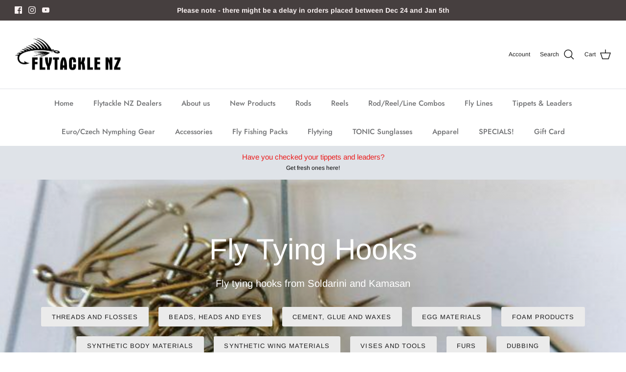

--- FILE ---
content_type: text/html; charset=utf-8
request_url: https://flytacklenz.com/collections/hooks/Hooks
body_size: 40713
content:
<!DOCTYPE html><html lang="en" dir="ltr">
<head>
  









  <!-- Symmetry 6.0.0 -->

  <title>
    Fly Tying Hooks &ndash; Tagged &quot;hooks&quot; &ndash; Flytackle NZ
  </title>

  <meta charset="utf-8" />
<meta name="viewport" content="width=device-width,initial-scale=1.0" />
<meta http-equiv="X-UA-Compatible" content="IE=edge">

<link rel="preconnect" href="https://cdn.shopify.com" crossorigin>
<link rel="preconnect" href="https://fonts.shopify.com" crossorigin>
<link rel="preconnect" href="https://monorail-edge.shopifysvc.com"><link rel="preload" as="font" href="//flytacklenz.com/cdn/fonts/arimo/arimo_n4.a7efb558ca22d2002248bbe6f302a98edee38e35.woff2" type="font/woff2" crossorigin><link rel="preload" as="font" href="//flytacklenz.com/cdn/fonts/jost/jost_n5.7c8497861ffd15f4e1284cd221f14658b0e95d61.woff2" type="font/woff2" crossorigin><link rel="preload" as="font" href="//flytacklenz.com/cdn/fonts/arimo/arimo_n4.a7efb558ca22d2002248bbe6f302a98edee38e35.woff2" type="font/woff2" crossorigin><link rel="preload" as="font" href="//flytacklenz.com/cdn/fonts/jost/jost_n4.d47a1b6347ce4a4c9f437608011273009d91f2b7.woff2" type="font/woff2" crossorigin><link rel="preload" href="//flytacklenz.com/cdn/shop/t/15/assets/vendor.min.js?v=11589511144441591071678149445" as="script">
<link rel="preload" href="//flytacklenz.com/cdn/shop/t/15/assets/theme.js?v=181571558710698367881678149445" as="script"><link rel="canonical" href="https://flytacklenz.com/collections/hooks/hooks" /><link rel="icon" href="//flytacklenz.com/cdn/shop/files/FTNZ_Fly_7c96b83f-67e1-4d16-a05d-7e9b3b6d24b5.jpg?crop=center&height=48&v=1647907392&width=48" type="image/jpg"><meta name="description" content="Fly tying hooks, Kamasan hooks">
<style>
    @font-face {
  font-family: Arimo;
  font-weight: 400;
  font-style: normal;
  font-display: fallback;
  src: url("//flytacklenz.com/cdn/fonts/arimo/arimo_n4.a7efb558ca22d2002248bbe6f302a98edee38e35.woff2") format("woff2"),
       url("//flytacklenz.com/cdn/fonts/arimo/arimo_n4.0da809f7d1d5ede2a73be7094ac00741efdb6387.woff") format("woff");
}

    @font-face {
  font-family: Arimo;
  font-weight: 700;
  font-style: normal;
  font-display: fallback;
  src: url("//flytacklenz.com/cdn/fonts/arimo/arimo_n7.1d2d0638e6a1228d86beb0e10006e3280ccb2d04.woff2") format("woff2"),
       url("//flytacklenz.com/cdn/fonts/arimo/arimo_n7.f4b9139e8eac4a17b38b8707044c20f54c3be479.woff") format("woff");
}

    @font-face {
  font-family: Arimo;
  font-weight: 500;
  font-style: normal;
  font-display: fallback;
  src: url("//flytacklenz.com/cdn/fonts/arimo/arimo_n5.a6cc016de05b75be63cb193704728ed8065f04bb.woff2") format("woff2"),
       url("//flytacklenz.com/cdn/fonts/arimo/arimo_n5.e0d510a292c8c9059b1fcf519004ca9d3a6015a2.woff") format("woff");
}

    @font-face {
  font-family: Arimo;
  font-weight: 400;
  font-style: italic;
  font-display: fallback;
  src: url("//flytacklenz.com/cdn/fonts/arimo/arimo_i4.438ddb21a1b98c7230698d70dc1a21df235701b2.woff2") format("woff2"),
       url("//flytacklenz.com/cdn/fonts/arimo/arimo_i4.0e1908a0dc1ec32fabb5a03a0c9ee2083f82e3d7.woff") format("woff");
}

    @font-face {
  font-family: Arimo;
  font-weight: 700;
  font-style: italic;
  font-display: fallback;
  src: url("//flytacklenz.com/cdn/fonts/arimo/arimo_i7.b9f09537c29041ec8d51f8cdb7c9b8e4f1f82cb1.woff2") format("woff2"),
       url("//flytacklenz.com/cdn/fonts/arimo/arimo_i7.ec659fc855f754fd0b1bd052e606bba1058f73da.woff") format("woff");
}

    @font-face {
  font-family: Arimo;
  font-weight: 400;
  font-style: normal;
  font-display: fallback;
  src: url("//flytacklenz.com/cdn/fonts/arimo/arimo_n4.a7efb558ca22d2002248bbe6f302a98edee38e35.woff2") format("woff2"),
       url("//flytacklenz.com/cdn/fonts/arimo/arimo_n4.0da809f7d1d5ede2a73be7094ac00741efdb6387.woff") format("woff");
}

    @font-face {
  font-family: Jost;
  font-weight: 400;
  font-style: normal;
  font-display: fallback;
  src: url("//flytacklenz.com/cdn/fonts/jost/jost_n4.d47a1b6347ce4a4c9f437608011273009d91f2b7.woff2") format("woff2"),
       url("//flytacklenz.com/cdn/fonts/jost/jost_n4.791c46290e672b3f85c3d1c651ef2efa3819eadd.woff") format("woff");
}

    @font-face {
  font-family: Jost;
  font-weight: 500;
  font-style: normal;
  font-display: fallback;
  src: url("//flytacklenz.com/cdn/fonts/jost/jost_n5.7c8497861ffd15f4e1284cd221f14658b0e95d61.woff2") format("woff2"),
       url("//flytacklenz.com/cdn/fonts/jost/jost_n5.fb6a06896db583cc2df5ba1b30d9c04383119dd9.woff") format("woff");
}

    @font-face {
  font-family: Jost;
  font-weight: 600;
  font-style: normal;
  font-display: fallback;
  src: url("//flytacklenz.com/cdn/fonts/jost/jost_n6.ec1178db7a7515114a2d84e3dd680832b7af8b99.woff2") format("woff2"),
       url("//flytacklenz.com/cdn/fonts/jost/jost_n6.b1178bb6bdd3979fef38e103a3816f6980aeaff9.woff") format("woff");
}

  </style>

  <meta property="og:site_name" content="Flytackle NZ">
<meta property="og:url" content="https://flytacklenz.com/collections/hooks/hooks">
<meta property="og:title" content="Fly Tying Hooks">
<meta property="og:type" content="product.group">
<meta property="og:description" content="Fly tying hooks, Kamasan hooks"><meta property="og:image" content="http://flytacklenz.com/cdn/shop/collections/2011_catalog_736_1200x1200.jpg?v=1677183248">
  <meta property="og:image:secure_url" content="https://flytacklenz.com/cdn/shop/collections/2011_catalog_736_1200x1200.jpg?v=1677183248">
  <meta property="og:image:width" content="640">
  <meta property="og:image:height" content="480"><meta name="twitter:card" content="summary_large_image">
<meta name="twitter:title" content="Fly Tying Hooks">
<meta name="twitter:description" content="Fly tying hooks, Kamasan hooks">


  <link href="//flytacklenz.com/cdn/shop/t/15/assets/styles.css?v=114253195075873697421759332132" rel="stylesheet" type="text/css" media="all" />
<script>
    window.theme = window.theme || {};
    theme.money_format_with_product_code_preference = "${{amount}}";
    theme.money_format_with_cart_code_preference = "${{amount}}";
    theme.money_format = "${{amount}}";
    theme.strings = {
      previous: "Previous",
      next: "Next",
      addressError: "Error looking up that address",
      addressNoResults: "No results for that address",
      addressQueryLimit: "You have exceeded the Google API usage limit. Consider upgrading to a \u003ca href=\"https:\/\/developers.google.com\/maps\/premium\/usage-limits\"\u003ePremium Plan\u003c\/a\u003e.",
      authError: "There was a problem authenticating your Google Maps API Key.",
      icon_labels_left: "Left",
      icon_labels_right: "Right",
      icon_labels_down: "Down",
      icon_labels_close: "Close",
      icon_labels_plus: "Plus",
      imageSlider: "Image slider",
      cart_terms_confirmation: "You must agree to the terms and conditions before continuing.",
      cart_general_quantity_too_high: "You can only have [QUANTITY] in your cart",
      products_listing_from: "From",
      layout_live_search_see_all: "See all results",
      products_product_add_to_cart: "Add to Cart",
      products_variant_no_stock: "Sold out",
      products_variant_non_existent: "Unavailable",
      products_product_pick_a: "Pick a",
      general_navigation_menu_toggle_aria_label: "Toggle menu",
      general_accessibility_labels_close: "Close",
      products_product_added_to_cart: "Added to cart",
      general_quick_search_pages: "Pages",
      general_quick_search_no_results: "Sorry, we couldn\u0026#39;t find any results",
      collections_general_see_all_subcollections: "See all..."
    };
    theme.routes = {
      cart_url: '/cart',
      cart_add_url: '/cart/add.js',
      cart_update_url: '/cart/update.js',
      predictive_search_url: '/search/suggest'
    };
    theme.settings = {
      cart_type: "drawer",
      after_add_to_cart: "notification",
      quickbuy_style: "off",
      avoid_orphans: true
    };
    document.documentElement.classList.add('js');
  </script>

  <script src="//flytacklenz.com/cdn/shop/t/15/assets/vendor.min.js?v=11589511144441591071678149445" defer="defer"></script>
  <script src="//flytacklenz.com/cdn/shop/t/15/assets/theme.js?v=181571558710698367881678149445" defer="defer"></script>

  <script>window.performance && window.performance.mark && window.performance.mark('shopify.content_for_header.start');</script><meta name="google-site-verification" content="eFgh6vDGn8uLA2sIY36EopP4lPm0_44yvNXBBqdjktE">
<meta name="google-site-verification" content="jil1qM9sRNSf5KMevCsDetV8zmQkjkyJ1UUxTLQFZMg">
<meta id="shopify-digital-wallet" name="shopify-digital-wallet" content="/25681625136/digital_wallets/dialog">
<meta name="shopify-checkout-api-token" content="f0b089f2a2b9ff3b944963bfe7c6bb26">
<meta id="in-context-paypal-metadata" data-shop-id="25681625136" data-venmo-supported="false" data-environment="production" data-locale="en_US" data-paypal-v4="true" data-currency="NZD">
<link rel="alternate" type="application/atom+xml" title="Feed" href="/collections/hooks/Hooks.atom" />
<link rel="alternate" type="application/json+oembed" href="https://flytacklenz.com/collections/hooks/hooks.oembed">
<script async="async" src="/checkouts/internal/preloads.js?locale=en-NZ"></script>
<link rel="preconnect" href="https://shop.app" crossorigin="anonymous">
<script async="async" src="https://shop.app/checkouts/internal/preloads.js?locale=en-NZ&shop_id=25681625136" crossorigin="anonymous"></script>
<script id="apple-pay-shop-capabilities" type="application/json">{"shopId":25681625136,"countryCode":"NZ","currencyCode":"NZD","merchantCapabilities":["supports3DS"],"merchantId":"gid:\/\/shopify\/Shop\/25681625136","merchantName":"Flytackle NZ","requiredBillingContactFields":["postalAddress","email"],"requiredShippingContactFields":["postalAddress","email"],"shippingType":"shipping","supportedNetworks":["visa","masterCard","amex","jcb"],"total":{"type":"pending","label":"Flytackle NZ","amount":"1.00"},"shopifyPaymentsEnabled":true,"supportsSubscriptions":true}</script>
<script id="shopify-features" type="application/json">{"accessToken":"f0b089f2a2b9ff3b944963bfe7c6bb26","betas":["rich-media-storefront-analytics"],"domain":"flytacklenz.com","predictiveSearch":true,"shopId":25681625136,"locale":"en"}</script>
<script>var Shopify = Shopify || {};
Shopify.shop = "flytackle-nz.myshopify.com";
Shopify.locale = "en";
Shopify.currency = {"active":"NZD","rate":"1.0"};
Shopify.country = "NZ";
Shopify.theme = {"name":"Updated copy of Updated copy of Symmetry","id":123818016838,"schema_name":"Symmetry","schema_version":"6.0.0","theme_store_id":568,"role":"main"};
Shopify.theme.handle = "null";
Shopify.theme.style = {"id":null,"handle":null};
Shopify.cdnHost = "flytacklenz.com/cdn";
Shopify.routes = Shopify.routes || {};
Shopify.routes.root = "/";</script>
<script type="module">!function(o){(o.Shopify=o.Shopify||{}).modules=!0}(window);</script>
<script>!function(o){function n(){var o=[];function n(){o.push(Array.prototype.slice.apply(arguments))}return n.q=o,n}var t=o.Shopify=o.Shopify||{};t.loadFeatures=n(),t.autoloadFeatures=n()}(window);</script>
<script>
  window.ShopifyPay = window.ShopifyPay || {};
  window.ShopifyPay.apiHost = "shop.app\/pay";
  window.ShopifyPay.redirectState = null;
</script>
<script id="shop-js-analytics" type="application/json">{"pageType":"collection"}</script>
<script defer="defer" async type="module" src="//flytacklenz.com/cdn/shopifycloud/shop-js/modules/v2/client.init-shop-cart-sync_BT-GjEfc.en.esm.js"></script>
<script defer="defer" async type="module" src="//flytacklenz.com/cdn/shopifycloud/shop-js/modules/v2/chunk.common_D58fp_Oc.esm.js"></script>
<script defer="defer" async type="module" src="//flytacklenz.com/cdn/shopifycloud/shop-js/modules/v2/chunk.modal_xMitdFEc.esm.js"></script>
<script type="module">
  await import("//flytacklenz.com/cdn/shopifycloud/shop-js/modules/v2/client.init-shop-cart-sync_BT-GjEfc.en.esm.js");
await import("//flytacklenz.com/cdn/shopifycloud/shop-js/modules/v2/chunk.common_D58fp_Oc.esm.js");
await import("//flytacklenz.com/cdn/shopifycloud/shop-js/modules/v2/chunk.modal_xMitdFEc.esm.js");

  window.Shopify.SignInWithShop?.initShopCartSync?.({"fedCMEnabled":true,"windoidEnabled":true});

</script>
<script>
  window.Shopify = window.Shopify || {};
  if (!window.Shopify.featureAssets) window.Shopify.featureAssets = {};
  window.Shopify.featureAssets['shop-js'] = {"shop-cart-sync":["modules/v2/client.shop-cart-sync_DZOKe7Ll.en.esm.js","modules/v2/chunk.common_D58fp_Oc.esm.js","modules/v2/chunk.modal_xMitdFEc.esm.js"],"init-fed-cm":["modules/v2/client.init-fed-cm_B6oLuCjv.en.esm.js","modules/v2/chunk.common_D58fp_Oc.esm.js","modules/v2/chunk.modal_xMitdFEc.esm.js"],"shop-cash-offers":["modules/v2/client.shop-cash-offers_D2sdYoxE.en.esm.js","modules/v2/chunk.common_D58fp_Oc.esm.js","modules/v2/chunk.modal_xMitdFEc.esm.js"],"shop-login-button":["modules/v2/client.shop-login-button_QeVjl5Y3.en.esm.js","modules/v2/chunk.common_D58fp_Oc.esm.js","modules/v2/chunk.modal_xMitdFEc.esm.js"],"pay-button":["modules/v2/client.pay-button_DXTOsIq6.en.esm.js","modules/v2/chunk.common_D58fp_Oc.esm.js","modules/v2/chunk.modal_xMitdFEc.esm.js"],"shop-button":["modules/v2/client.shop-button_DQZHx9pm.en.esm.js","modules/v2/chunk.common_D58fp_Oc.esm.js","modules/v2/chunk.modal_xMitdFEc.esm.js"],"avatar":["modules/v2/client.avatar_BTnouDA3.en.esm.js"],"init-windoid":["modules/v2/client.init-windoid_CR1B-cfM.en.esm.js","modules/v2/chunk.common_D58fp_Oc.esm.js","modules/v2/chunk.modal_xMitdFEc.esm.js"],"init-shop-for-new-customer-accounts":["modules/v2/client.init-shop-for-new-customer-accounts_C_vY_xzh.en.esm.js","modules/v2/client.shop-login-button_QeVjl5Y3.en.esm.js","modules/v2/chunk.common_D58fp_Oc.esm.js","modules/v2/chunk.modal_xMitdFEc.esm.js"],"init-shop-email-lookup-coordinator":["modules/v2/client.init-shop-email-lookup-coordinator_BI7n9ZSv.en.esm.js","modules/v2/chunk.common_D58fp_Oc.esm.js","modules/v2/chunk.modal_xMitdFEc.esm.js"],"init-shop-cart-sync":["modules/v2/client.init-shop-cart-sync_BT-GjEfc.en.esm.js","modules/v2/chunk.common_D58fp_Oc.esm.js","modules/v2/chunk.modal_xMitdFEc.esm.js"],"shop-toast-manager":["modules/v2/client.shop-toast-manager_DiYdP3xc.en.esm.js","modules/v2/chunk.common_D58fp_Oc.esm.js","modules/v2/chunk.modal_xMitdFEc.esm.js"],"init-customer-accounts":["modules/v2/client.init-customer-accounts_D9ZNqS-Q.en.esm.js","modules/v2/client.shop-login-button_QeVjl5Y3.en.esm.js","modules/v2/chunk.common_D58fp_Oc.esm.js","modules/v2/chunk.modal_xMitdFEc.esm.js"],"init-customer-accounts-sign-up":["modules/v2/client.init-customer-accounts-sign-up_iGw4briv.en.esm.js","modules/v2/client.shop-login-button_QeVjl5Y3.en.esm.js","modules/v2/chunk.common_D58fp_Oc.esm.js","modules/v2/chunk.modal_xMitdFEc.esm.js"],"shop-follow-button":["modules/v2/client.shop-follow-button_CqMgW2wH.en.esm.js","modules/v2/chunk.common_D58fp_Oc.esm.js","modules/v2/chunk.modal_xMitdFEc.esm.js"],"checkout-modal":["modules/v2/client.checkout-modal_xHeaAweL.en.esm.js","modules/v2/chunk.common_D58fp_Oc.esm.js","modules/v2/chunk.modal_xMitdFEc.esm.js"],"shop-login":["modules/v2/client.shop-login_D91U-Q7h.en.esm.js","modules/v2/chunk.common_D58fp_Oc.esm.js","modules/v2/chunk.modal_xMitdFEc.esm.js"],"lead-capture":["modules/v2/client.lead-capture_BJmE1dJe.en.esm.js","modules/v2/chunk.common_D58fp_Oc.esm.js","modules/v2/chunk.modal_xMitdFEc.esm.js"],"payment-terms":["modules/v2/client.payment-terms_Ci9AEqFq.en.esm.js","modules/v2/chunk.common_D58fp_Oc.esm.js","modules/v2/chunk.modal_xMitdFEc.esm.js"]};
</script>
<script>(function() {
  var isLoaded = false;
  function asyncLoad() {
    if (isLoaded) return;
    isLoaded = true;
    var urls = ["\/\/www.powr.io\/powr.js?powr-token=flytackle-nz.myshopify.com\u0026external-type=shopify\u0026shop=flytackle-nz.myshopify.com"];
    for (var i = 0; i < urls.length; i++) {
      var s = document.createElement('script');
      s.type = 'text/javascript';
      s.async = true;
      s.src = urls[i];
      var x = document.getElementsByTagName('script')[0];
      x.parentNode.insertBefore(s, x);
    }
  };
  if(window.attachEvent) {
    window.attachEvent('onload', asyncLoad);
  } else {
    window.addEventListener('load', asyncLoad, false);
  }
})();</script>
<script id="__st">var __st={"a":25681625136,"offset":46800,"reqid":"dfaa6ad5-b277-47da-8389-cd4e0821b010-1769505787","pageurl":"flytacklenz.com\/collections\/hooks\/Hooks","u":"a416bf56c97d","p":"collection","rtyp":"collection","rid":155784970310};</script>
<script>window.ShopifyPaypalV4VisibilityTracking = true;</script>
<script id="captcha-bootstrap">!function(){'use strict';const t='contact',e='account',n='new_comment',o=[[t,t],['blogs',n],['comments',n],[t,'customer']],c=[[e,'customer_login'],[e,'guest_login'],[e,'recover_customer_password'],[e,'create_customer']],r=t=>t.map((([t,e])=>`form[action*='/${t}']:not([data-nocaptcha='true']) input[name='form_type'][value='${e}']`)).join(','),a=t=>()=>t?[...document.querySelectorAll(t)].map((t=>t.form)):[];function s(){const t=[...o],e=r(t);return a(e)}const i='password',u='form_key',d=['recaptcha-v3-token','g-recaptcha-response','h-captcha-response',i],f=()=>{try{return window.sessionStorage}catch{return}},m='__shopify_v',_=t=>t.elements[u];function p(t,e,n=!1){try{const o=window.sessionStorage,c=JSON.parse(o.getItem(e)),{data:r}=function(t){const{data:e,action:n}=t;return t[m]||n?{data:e,action:n}:{data:t,action:n}}(c);for(const[e,n]of Object.entries(r))t.elements[e]&&(t.elements[e].value=n);n&&o.removeItem(e)}catch(o){console.error('form repopulation failed',{error:o})}}const l='form_type',E='cptcha';function T(t){t.dataset[E]=!0}const w=window,h=w.document,L='Shopify',v='ce_forms',y='captcha';let A=!1;((t,e)=>{const n=(g='f06e6c50-85a8-45c8-87d0-21a2b65856fe',I='https://cdn.shopify.com/shopifycloud/storefront-forms-hcaptcha/ce_storefront_forms_captcha_hcaptcha.v1.5.2.iife.js',D={infoText:'Protected by hCaptcha',privacyText:'Privacy',termsText:'Terms'},(t,e,n)=>{const o=w[L][v],c=o.bindForm;if(c)return c(t,g,e,D).then(n);var r;o.q.push([[t,g,e,D],n]),r=I,A||(h.body.append(Object.assign(h.createElement('script'),{id:'captcha-provider',async:!0,src:r})),A=!0)});var g,I,D;w[L]=w[L]||{},w[L][v]=w[L][v]||{},w[L][v].q=[],w[L][y]=w[L][y]||{},w[L][y].protect=function(t,e){n(t,void 0,e),T(t)},Object.freeze(w[L][y]),function(t,e,n,w,h,L){const[v,y,A,g]=function(t,e,n){const i=e?o:[],u=t?c:[],d=[...i,...u],f=r(d),m=r(i),_=r(d.filter((([t,e])=>n.includes(e))));return[a(f),a(m),a(_),s()]}(w,h,L),I=t=>{const e=t.target;return e instanceof HTMLFormElement?e:e&&e.form},D=t=>v().includes(t);t.addEventListener('submit',(t=>{const e=I(t);if(!e)return;const n=D(e)&&!e.dataset.hcaptchaBound&&!e.dataset.recaptchaBound,o=_(e),c=g().includes(e)&&(!o||!o.value);(n||c)&&t.preventDefault(),c&&!n&&(function(t){try{if(!f())return;!function(t){const e=f();if(!e)return;const n=_(t);if(!n)return;const o=n.value;o&&e.removeItem(o)}(t);const e=Array.from(Array(32),(()=>Math.random().toString(36)[2])).join('');!function(t,e){_(t)||t.append(Object.assign(document.createElement('input'),{type:'hidden',name:u})),t.elements[u].value=e}(t,e),function(t,e){const n=f();if(!n)return;const o=[...t.querySelectorAll(`input[type='${i}']`)].map((({name:t})=>t)),c=[...d,...o],r={};for(const[a,s]of new FormData(t).entries())c.includes(a)||(r[a]=s);n.setItem(e,JSON.stringify({[m]:1,action:t.action,data:r}))}(t,e)}catch(e){console.error('failed to persist form',e)}}(e),e.submit())}));const S=(t,e)=>{t&&!t.dataset[E]&&(n(t,e.some((e=>e===t))),T(t))};for(const o of['focusin','change'])t.addEventListener(o,(t=>{const e=I(t);D(e)&&S(e,y())}));const B=e.get('form_key'),M=e.get(l),P=B&&M;t.addEventListener('DOMContentLoaded',(()=>{const t=y();if(P)for(const e of t)e.elements[l].value===M&&p(e,B);[...new Set([...A(),...v().filter((t=>'true'===t.dataset.shopifyCaptcha))])].forEach((e=>S(e,t)))}))}(h,new URLSearchParams(w.location.search),n,t,e,['guest_login'])})(!0,!0)}();</script>
<script integrity="sha256-4kQ18oKyAcykRKYeNunJcIwy7WH5gtpwJnB7kiuLZ1E=" data-source-attribution="shopify.loadfeatures" defer="defer" src="//flytacklenz.com/cdn/shopifycloud/storefront/assets/storefront/load_feature-a0a9edcb.js" crossorigin="anonymous"></script>
<script crossorigin="anonymous" defer="defer" src="//flytacklenz.com/cdn/shopifycloud/storefront/assets/shopify_pay/storefront-65b4c6d7.js?v=20250812"></script>
<script data-source-attribution="shopify.dynamic_checkout.dynamic.init">var Shopify=Shopify||{};Shopify.PaymentButton=Shopify.PaymentButton||{isStorefrontPortableWallets:!0,init:function(){window.Shopify.PaymentButton.init=function(){};var t=document.createElement("script");t.src="https://flytacklenz.com/cdn/shopifycloud/portable-wallets/latest/portable-wallets.en.js",t.type="module",document.head.appendChild(t)}};
</script>
<script data-source-attribution="shopify.dynamic_checkout.buyer_consent">
  function portableWalletsHideBuyerConsent(e){var t=document.getElementById("shopify-buyer-consent"),n=document.getElementById("shopify-subscription-policy-button");t&&n&&(t.classList.add("hidden"),t.setAttribute("aria-hidden","true"),n.removeEventListener("click",e))}function portableWalletsShowBuyerConsent(e){var t=document.getElementById("shopify-buyer-consent"),n=document.getElementById("shopify-subscription-policy-button");t&&n&&(t.classList.remove("hidden"),t.removeAttribute("aria-hidden"),n.addEventListener("click",e))}window.Shopify?.PaymentButton&&(window.Shopify.PaymentButton.hideBuyerConsent=portableWalletsHideBuyerConsent,window.Shopify.PaymentButton.showBuyerConsent=portableWalletsShowBuyerConsent);
</script>
<script data-source-attribution="shopify.dynamic_checkout.cart.bootstrap">document.addEventListener("DOMContentLoaded",(function(){function t(){return document.querySelector("shopify-accelerated-checkout-cart, shopify-accelerated-checkout")}if(t())Shopify.PaymentButton.init();else{new MutationObserver((function(e,n){t()&&(Shopify.PaymentButton.init(),n.disconnect())})).observe(document.body,{childList:!0,subtree:!0})}}));
</script>
<link id="shopify-accelerated-checkout-styles" rel="stylesheet" media="screen" href="https://flytacklenz.com/cdn/shopifycloud/portable-wallets/latest/accelerated-checkout-backwards-compat.css" crossorigin="anonymous">
<style id="shopify-accelerated-checkout-cart">
        #shopify-buyer-consent {
  margin-top: 1em;
  display: inline-block;
  width: 100%;
}

#shopify-buyer-consent.hidden {
  display: none;
}

#shopify-subscription-policy-button {
  background: none;
  border: none;
  padding: 0;
  text-decoration: underline;
  font-size: inherit;
  cursor: pointer;
}

#shopify-subscription-policy-button::before {
  box-shadow: none;
}

      </style>

<script>window.performance && window.performance.mark && window.performance.mark('shopify.content_for_header.end');</script>
<script src="https://cdn.shopify.com/extensions/0d820108-3ce0-4af0-b465-53058c9cd8a9/ordersify-restocked-alerts-13/assets/ordersify.min.js" type="text/javascript" defer="defer"></script>
<link href="https://cdn.shopify.com/extensions/0d820108-3ce0-4af0-b465-53058c9cd8a9/ordersify-restocked-alerts-13/assets/ordersify.min.css" rel="stylesheet" type="text/css" media="all">
<link href="https://monorail-edge.shopifysvc.com" rel="dns-prefetch">
<script>(function(){if ("sendBeacon" in navigator && "performance" in window) {try {var session_token_from_headers = performance.getEntriesByType('navigation')[0].serverTiming.find(x => x.name == '_s').description;} catch {var session_token_from_headers = undefined;}var session_cookie_matches = document.cookie.match(/_shopify_s=([^;]*)/);var session_token_from_cookie = session_cookie_matches && session_cookie_matches.length === 2 ? session_cookie_matches[1] : "";var session_token = session_token_from_headers || session_token_from_cookie || "";function handle_abandonment_event(e) {var entries = performance.getEntries().filter(function(entry) {return /monorail-edge.shopifysvc.com/.test(entry.name);});if (!window.abandonment_tracked && entries.length === 0) {window.abandonment_tracked = true;var currentMs = Date.now();var navigation_start = performance.timing.navigationStart;var payload = {shop_id: 25681625136,url: window.location.href,navigation_start,duration: currentMs - navigation_start,session_token,page_type: "collection"};window.navigator.sendBeacon("https://monorail-edge.shopifysvc.com/v1/produce", JSON.stringify({schema_id: "online_store_buyer_site_abandonment/1.1",payload: payload,metadata: {event_created_at_ms: currentMs,event_sent_at_ms: currentMs}}));}}window.addEventListener('pagehide', handle_abandonment_event);}}());</script>
<script id="web-pixels-manager-setup">(function e(e,d,r,n,o){if(void 0===o&&(o={}),!Boolean(null===(a=null===(i=window.Shopify)||void 0===i?void 0:i.analytics)||void 0===a?void 0:a.replayQueue)){var i,a;window.Shopify=window.Shopify||{};var t=window.Shopify;t.analytics=t.analytics||{};var s=t.analytics;s.replayQueue=[],s.publish=function(e,d,r){return s.replayQueue.push([e,d,r]),!0};try{self.performance.mark("wpm:start")}catch(e){}var l=function(){var e={modern:/Edge?\/(1{2}[4-9]|1[2-9]\d|[2-9]\d{2}|\d{4,})\.\d+(\.\d+|)|Firefox\/(1{2}[4-9]|1[2-9]\d|[2-9]\d{2}|\d{4,})\.\d+(\.\d+|)|Chrom(ium|e)\/(9{2}|\d{3,})\.\d+(\.\d+|)|(Maci|X1{2}).+ Version\/(15\.\d+|(1[6-9]|[2-9]\d|\d{3,})\.\d+)([,.]\d+|)( \(\w+\)|)( Mobile\/\w+|) Safari\/|Chrome.+OPR\/(9{2}|\d{3,})\.\d+\.\d+|(CPU[ +]OS|iPhone[ +]OS|CPU[ +]iPhone|CPU IPhone OS|CPU iPad OS)[ +]+(15[._]\d+|(1[6-9]|[2-9]\d|\d{3,})[._]\d+)([._]\d+|)|Android:?[ /-](13[3-9]|1[4-9]\d|[2-9]\d{2}|\d{4,})(\.\d+|)(\.\d+|)|Android.+Firefox\/(13[5-9]|1[4-9]\d|[2-9]\d{2}|\d{4,})\.\d+(\.\d+|)|Android.+Chrom(ium|e)\/(13[3-9]|1[4-9]\d|[2-9]\d{2}|\d{4,})\.\d+(\.\d+|)|SamsungBrowser\/([2-9]\d|\d{3,})\.\d+/,legacy:/Edge?\/(1[6-9]|[2-9]\d|\d{3,})\.\d+(\.\d+|)|Firefox\/(5[4-9]|[6-9]\d|\d{3,})\.\d+(\.\d+|)|Chrom(ium|e)\/(5[1-9]|[6-9]\d|\d{3,})\.\d+(\.\d+|)([\d.]+$|.*Safari\/(?![\d.]+ Edge\/[\d.]+$))|(Maci|X1{2}).+ Version\/(10\.\d+|(1[1-9]|[2-9]\d|\d{3,})\.\d+)([,.]\d+|)( \(\w+\)|)( Mobile\/\w+|) Safari\/|Chrome.+OPR\/(3[89]|[4-9]\d|\d{3,})\.\d+\.\d+|(CPU[ +]OS|iPhone[ +]OS|CPU[ +]iPhone|CPU IPhone OS|CPU iPad OS)[ +]+(10[._]\d+|(1[1-9]|[2-9]\d|\d{3,})[._]\d+)([._]\d+|)|Android:?[ /-](13[3-9]|1[4-9]\d|[2-9]\d{2}|\d{4,})(\.\d+|)(\.\d+|)|Mobile Safari.+OPR\/([89]\d|\d{3,})\.\d+\.\d+|Android.+Firefox\/(13[5-9]|1[4-9]\d|[2-9]\d{2}|\d{4,})\.\d+(\.\d+|)|Android.+Chrom(ium|e)\/(13[3-9]|1[4-9]\d|[2-9]\d{2}|\d{4,})\.\d+(\.\d+|)|Android.+(UC? ?Browser|UCWEB|U3)[ /]?(15\.([5-9]|\d{2,})|(1[6-9]|[2-9]\d|\d{3,})\.\d+)\.\d+|SamsungBrowser\/(5\.\d+|([6-9]|\d{2,})\.\d+)|Android.+MQ{2}Browser\/(14(\.(9|\d{2,})|)|(1[5-9]|[2-9]\d|\d{3,})(\.\d+|))(\.\d+|)|K[Aa][Ii]OS\/(3\.\d+|([4-9]|\d{2,})\.\d+)(\.\d+|)/},d=e.modern,r=e.legacy,n=navigator.userAgent;return n.match(d)?"modern":n.match(r)?"legacy":"unknown"}(),u="modern"===l?"modern":"legacy",c=(null!=n?n:{modern:"",legacy:""})[u],f=function(e){return[e.baseUrl,"/wpm","/b",e.hashVersion,"modern"===e.buildTarget?"m":"l",".js"].join("")}({baseUrl:d,hashVersion:r,buildTarget:u}),m=function(e){var d=e.version,r=e.bundleTarget,n=e.surface,o=e.pageUrl,i=e.monorailEndpoint;return{emit:function(e){var a=e.status,t=e.errorMsg,s=(new Date).getTime(),l=JSON.stringify({metadata:{event_sent_at_ms:s},events:[{schema_id:"web_pixels_manager_load/3.1",payload:{version:d,bundle_target:r,page_url:o,status:a,surface:n,error_msg:t},metadata:{event_created_at_ms:s}}]});if(!i)return console&&console.warn&&console.warn("[Web Pixels Manager] No Monorail endpoint provided, skipping logging."),!1;try{return self.navigator.sendBeacon.bind(self.navigator)(i,l)}catch(e){}var u=new XMLHttpRequest;try{return u.open("POST",i,!0),u.setRequestHeader("Content-Type","text/plain"),u.send(l),!0}catch(e){return console&&console.warn&&console.warn("[Web Pixels Manager] Got an unhandled error while logging to Monorail."),!1}}}}({version:r,bundleTarget:l,surface:e.surface,pageUrl:self.location.href,monorailEndpoint:e.monorailEndpoint});try{o.browserTarget=l,function(e){var d=e.src,r=e.async,n=void 0===r||r,o=e.onload,i=e.onerror,a=e.sri,t=e.scriptDataAttributes,s=void 0===t?{}:t,l=document.createElement("script"),u=document.querySelector("head"),c=document.querySelector("body");if(l.async=n,l.src=d,a&&(l.integrity=a,l.crossOrigin="anonymous"),s)for(var f in s)if(Object.prototype.hasOwnProperty.call(s,f))try{l.dataset[f]=s[f]}catch(e){}if(o&&l.addEventListener("load",o),i&&l.addEventListener("error",i),u)u.appendChild(l);else{if(!c)throw new Error("Did not find a head or body element to append the script");c.appendChild(l)}}({src:f,async:!0,onload:function(){if(!function(){var e,d;return Boolean(null===(d=null===(e=window.Shopify)||void 0===e?void 0:e.analytics)||void 0===d?void 0:d.initialized)}()){var d=window.webPixelsManager.init(e)||void 0;if(d){var r=window.Shopify.analytics;r.replayQueue.forEach((function(e){var r=e[0],n=e[1],o=e[2];d.publishCustomEvent(r,n,o)})),r.replayQueue=[],r.publish=d.publishCustomEvent,r.visitor=d.visitor,r.initialized=!0}}},onerror:function(){return m.emit({status:"failed",errorMsg:"".concat(f," has failed to load")})},sri:function(e){var d=/^sha384-[A-Za-z0-9+/=]+$/;return"string"==typeof e&&d.test(e)}(c)?c:"",scriptDataAttributes:o}),m.emit({status:"loading"})}catch(e){m.emit({status:"failed",errorMsg:(null==e?void 0:e.message)||"Unknown error"})}}})({shopId: 25681625136,storefrontBaseUrl: "https://flytacklenz.com",extensionsBaseUrl: "https://extensions.shopifycdn.com/cdn/shopifycloud/web-pixels-manager",monorailEndpoint: "https://monorail-edge.shopifysvc.com/unstable/produce_batch",surface: "storefront-renderer",enabledBetaFlags: ["2dca8a86"],webPixelsConfigList: [{"id":"451805254","configuration":"{\"config\":\"{\\\"pixel_id\\\":\\\"G-13WBJ88RJC\\\",\\\"target_country\\\":\\\"NZ\\\",\\\"gtag_events\\\":[{\\\"type\\\":\\\"search\\\",\\\"action_label\\\":[\\\"G-13WBJ88RJC\\\",\\\"AW-667024926\\\/HLopCOO47tQBEJ78h74C\\\"]},{\\\"type\\\":\\\"begin_checkout\\\",\\\"action_label\\\":[\\\"G-13WBJ88RJC\\\",\\\"AW-667024926\\\/j95qCOC47tQBEJ78h74C\\\"]},{\\\"type\\\":\\\"view_item\\\",\\\"action_label\\\":[\\\"G-13WBJ88RJC\\\",\\\"AW-667024926\\\/TYAmCNq47tQBEJ78h74C\\\",\\\"MC-N10SQGGHHG\\\"]},{\\\"type\\\":\\\"purchase\\\",\\\"action_label\\\":[\\\"G-13WBJ88RJC\\\",\\\"AW-667024926\\\/_aNyCNe47tQBEJ78h74C\\\",\\\"MC-N10SQGGHHG\\\"]},{\\\"type\\\":\\\"page_view\\\",\\\"action_label\\\":[\\\"G-13WBJ88RJC\\\",\\\"AW-667024926\\\/uzhkCNS47tQBEJ78h74C\\\",\\\"MC-N10SQGGHHG\\\"]},{\\\"type\\\":\\\"add_payment_info\\\",\\\"action_label\\\":[\\\"G-13WBJ88RJC\\\",\\\"AW-667024926\\\/X9BKCOa47tQBEJ78h74C\\\"]},{\\\"type\\\":\\\"add_to_cart\\\",\\\"action_label\\\":[\\\"G-13WBJ88RJC\\\",\\\"AW-667024926\\\/gBSICN247tQBEJ78h74C\\\"]}],\\\"enable_monitoring_mode\\\":false}\"}","eventPayloadVersion":"v1","runtimeContext":"OPEN","scriptVersion":"b2a88bafab3e21179ed38636efcd8a93","type":"APP","apiClientId":1780363,"privacyPurposes":[],"dataSharingAdjustments":{"protectedCustomerApprovalScopes":["read_customer_address","read_customer_email","read_customer_name","read_customer_personal_data","read_customer_phone"]}},{"id":"shopify-app-pixel","configuration":"{}","eventPayloadVersion":"v1","runtimeContext":"STRICT","scriptVersion":"0450","apiClientId":"shopify-pixel","type":"APP","privacyPurposes":["ANALYTICS","MARKETING"]},{"id":"shopify-custom-pixel","eventPayloadVersion":"v1","runtimeContext":"LAX","scriptVersion":"0450","apiClientId":"shopify-pixel","type":"CUSTOM","privacyPurposes":["ANALYTICS","MARKETING"]}],isMerchantRequest: false,initData: {"shop":{"name":"Flytackle NZ","paymentSettings":{"currencyCode":"NZD"},"myshopifyDomain":"flytackle-nz.myshopify.com","countryCode":"NZ","storefrontUrl":"https:\/\/flytacklenz.com"},"customer":null,"cart":null,"checkout":null,"productVariants":[],"purchasingCompany":null},},"https://flytacklenz.com/cdn","fcfee988w5aeb613cpc8e4bc33m6693e112",{"modern":"","legacy":""},{"shopId":"25681625136","storefrontBaseUrl":"https:\/\/flytacklenz.com","extensionBaseUrl":"https:\/\/extensions.shopifycdn.com\/cdn\/shopifycloud\/web-pixels-manager","surface":"storefront-renderer","enabledBetaFlags":"[\"2dca8a86\"]","isMerchantRequest":"false","hashVersion":"fcfee988w5aeb613cpc8e4bc33m6693e112","publish":"custom","events":"[[\"page_viewed\",{}],[\"collection_viewed\",{\"collection\":{\"id\":\"155784970310\",\"title\":\"Fly Tying Hooks\",\"productVariants\":[{\"price\":{\"amount\":10.99,\"currencyCode\":\"NZD\"},\"product\":{\"title\":\"Kamasan B175 Hooks\",\"vendor\":\"Kamasan\",\"id\":\"4463279571014\",\"untranslatedTitle\":\"Kamasan B175 Hooks\",\"url\":\"\/products\/kamasan-b175\",\"type\":\"Fly tying\"},\"id\":\"31552480837702\",\"image\":{\"src\":\"\/\/flytacklenz.com\/cdn\/shop\/products\/b175.jpg?v=1646781533\"},\"sku\":\"B175#2\",\"title\":\"#2\",\"untranslatedTitle\":\"#2\"},{\"price\":{\"amount\":10.99,\"currencyCode\":\"NZD\"},\"product\":{\"title\":\"Kamasan B110 Grubber Hooks\",\"vendor\":\"Kamasan\",\"id\":\"4463267381318\",\"untranslatedTitle\":\"Kamasan B110 Grubber Hooks\",\"url\":\"\/products\/kamasan-b110\",\"type\":\"Fly tying\"},\"id\":\"31552436797510\",\"image\":{\"src\":\"\/\/flytacklenz.com\/cdn\/shop\/products\/b110.jpg?v=1646781126\"},\"sku\":\"B110#10\",\"title\":\"#10\",\"untranslatedTitle\":\"#10\"},{\"price\":{\"amount\":10.99,\"currencyCode\":\"NZD\"},\"product\":{\"title\":\"Kamasan B401 Hooks\",\"vendor\":\"Kamasan\",\"id\":\"4463284224070\",\"untranslatedTitle\":\"Kamasan B401 Hooks\",\"url\":\"\/products\/kamasan-b401\",\"type\":\"Fly tying\"},\"id\":\"31552496894022\",\"image\":{\"src\":\"\/\/flytacklenz.com\/cdn\/shop\/products\/b401.jpg?v=1646782400\"},\"sku\":\"B401#8\",\"title\":\"#8\",\"untranslatedTitle\":\"#8\"},{\"price\":{\"amount\":10.99,\"currencyCode\":\"NZD\"},\"product\":{\"title\":\"Kamasan B830 Hooks\",\"vendor\":\"Kamasan\",\"id\":\"4463311781958\",\"untranslatedTitle\":\"Kamasan B830 Hooks\",\"url\":\"\/products\/kamasan-b830\",\"type\":\"Fly tying\"},\"id\":\"31552582680646\",\"image\":{\"src\":\"\/\/flytacklenz.com\/cdn\/shop\/products\/b830.jpg?v=1646782674\"},\"sku\":\"B830#2\",\"title\":\"#2\",\"untranslatedTitle\":\"#2\"},{\"price\":{\"amount\":10.99,\"currencyCode\":\"NZD\"},\"product\":{\"title\":\"Kamasan B170 Hooks\",\"vendor\":\"Kamasan\",\"id\":\"4463275868230\",\"untranslatedTitle\":\"Kamasan B170 Hooks\",\"url\":\"\/products\/kamasan-b170\",\"type\":\"Fly tying\"},\"id\":\"31552471367750\",\"image\":{\"src\":\"\/\/flytacklenz.com\/cdn\/shop\/products\/b170.jpg?v=1646781501\"},\"sku\":\"B170#4\",\"title\":\"#4\",\"untranslatedTitle\":\"#4\"},{\"price\":{\"amount\":10.99,\"currencyCode\":\"NZD\"},\"product\":{\"title\":\"Kamasan B420 Hooks\",\"vendor\":\"Kamasan\",\"id\":\"4463302213702\",\"untranslatedTitle\":\"Kamasan B420 Hooks\",\"url\":\"\/products\/kamasan-b420\",\"type\":\"Fly tying\"},\"id\":\"31552554729542\",\"image\":{\"src\":\"\/\/flytacklenz.com\/cdn\/shop\/products\/b420.jpg?v=1646782548\"},\"sku\":\"B420#8\",\"title\":\"#8\",\"untranslatedTitle\":\"#8\"},{\"price\":{\"amount\":10.99,\"currencyCode\":\"NZD\"},\"product\":{\"title\":\"Kamasan B800 Hooks\",\"vendor\":\"Kamasan\",\"id\":\"4463307948102\",\"untranslatedTitle\":\"Kamasan B800 Hooks\",\"url\":\"\/products\/kamasan-b800\",\"type\":\"Fly tying\"},\"id\":\"31552569409606\",\"image\":{\"src\":\"\/\/flytacklenz.com\/cdn\/shop\/products\/b800.jpg?v=1646782608\"},\"sku\":\"B800#2\",\"title\":\"#2\",\"untranslatedTitle\":\"#2\"},{\"price\":{\"amount\":10.99,\"currencyCode\":\"NZD\"},\"product\":{\"title\":\"Kamasan B405 Hooks\",\"vendor\":\"Kamasan\",\"id\":\"4463290122310\",\"untranslatedTitle\":\"Kamasan B405 Hooks\",\"url\":\"\/products\/kamasan-b405\",\"type\":\"Fly tying\"},\"id\":\"31552511115334\",\"image\":{\"src\":\"\/\/flytacklenz.com\/cdn\/shop\/products\/b405.jpg?v=1646782466\"},\"sku\":\"B405#8\",\"title\":\"#8\",\"untranslatedTitle\":\"#8\"},{\"price\":{\"amount\":10.99,\"currencyCode\":\"NZD\"},\"product\":{\"title\":\"Kamasan B160 Hooks\",\"vendor\":\"Kamasan\",\"id\":\"4463270625350\",\"untranslatedTitle\":\"Kamasan B160 Hooks\",\"url\":\"\/products\/kamasan-b160\",\"type\":\"Fly tying\"},\"id\":\"31589976113222\",\"image\":{\"src\":\"\/\/flytacklenz.com\/cdn\/shop\/products\/b160.jpg?v=1646781190\"},\"sku\":\"B160#8\",\"title\":\"#8\",\"untranslatedTitle\":\"#8\"}]}}]]"});</script><script>
  window.ShopifyAnalytics = window.ShopifyAnalytics || {};
  window.ShopifyAnalytics.meta = window.ShopifyAnalytics.meta || {};
  window.ShopifyAnalytics.meta.currency = 'NZD';
  var meta = {"products":[{"id":4463279571014,"gid":"gid:\/\/shopify\/Product\/4463279571014","vendor":"Kamasan","type":"Fly tying","handle":"kamasan-b175","variants":[{"id":31552480837702,"price":1099,"name":"Kamasan B175 Hooks - #2","public_title":"#2","sku":"B175#2"},{"id":31552480870470,"price":1099,"name":"Kamasan B175 Hooks - #4","public_title":"#4","sku":"B175#4"},{"id":31552480903238,"price":1099,"name":"Kamasan B175 Hooks - #6","public_title":"#6","sku":"B175#6"},{"id":31552480936006,"price":1099,"name":"Kamasan B175 Hooks - #8","public_title":"#8","sku":"B175#8"},{"id":31552480968774,"price":1099,"name":"Kamasan B175 Hooks - #10","public_title":"#10","sku":"B175#10"},{"id":31552481001542,"price":1099,"name":"Kamasan B175 Hooks - #12","public_title":"#12","sku":"B175#12"},{"id":31552481034310,"price":1099,"name":"Kamasan B175 Hooks - #14","public_title":"#14","sku":"B175#14"},{"id":31552481067078,"price":1099,"name":"Kamasan B175 Hooks - #16","public_title":"#16","sku":"B175#16"}],"remote":false},{"id":4463267381318,"gid":"gid:\/\/shopify\/Product\/4463267381318","vendor":"Kamasan","type":"Fly tying","handle":"kamasan-b110","variants":[{"id":31552436797510,"price":1099,"name":"Kamasan B110 Grubber Hooks - #10","public_title":"#10","sku":"B110#10"},{"id":31552436830278,"price":1099,"name":"Kamasan B110 Grubber Hooks - #12","public_title":"#12","sku":"B110#12"},{"id":31552436863046,"price":1099,"name":"Kamasan B110 Grubber Hooks - #14","public_title":"#14","sku":"B110#14"},{"id":31552436895814,"price":1099,"name":"Kamasan B110 Grubber Hooks - #16","public_title":"#16","sku":"B110#16"}],"remote":false},{"id":4463284224070,"gid":"gid:\/\/shopify\/Product\/4463284224070","vendor":"Kamasan","type":"Fly tying","handle":"kamasan-b401","variants":[{"id":31552496894022,"price":1099,"name":"Kamasan B401 Hooks - #8","public_title":"#8","sku":"B401#8"},{"id":31552496730182,"price":1099,"name":"Kamasan B401 Hooks - #10","public_title":"#10","sku":"B401#10"},{"id":31552496762950,"price":1099,"name":"Kamasan B401 Hooks - #12","public_title":"#12","sku":"B401#12"},{"id":31552496795718,"price":1099,"name":"Kamasan B401 Hooks - #14","public_title":"#14","sku":"B401#14"},{"id":31552496828486,"price":1099,"name":"Kamasan B401 Hooks - #16","public_title":"#16","sku":"B401#16"},{"id":31552496861254,"price":1099,"name":"Kamasan B401 Hooks - #18","public_title":"#18","sku":"B401#18"}],"remote":false},{"id":4463311781958,"gid":"gid:\/\/shopify\/Product\/4463311781958","vendor":"Kamasan","type":"Fly tying","handle":"kamasan-b830","variants":[{"id":31552582680646,"price":1099,"name":"Kamasan B830 Hooks - #2","public_title":"#2","sku":"B830#2"},{"id":31552582713414,"price":1099,"name":"Kamasan B830 Hooks - #4","public_title":"#4","sku":"B830#4"},{"id":31552582746182,"price":1099,"name":"Kamasan B830 Hooks - #6","public_title":"#6","sku":"B830#6"},{"id":31552582778950,"price":1099,"name":"Kamasan B830 Hooks - #8","public_title":"#8","sku":"B830#8"},{"id":31552582811718,"price":1099,"name":"Kamasan B830 Hooks - #10","public_title":"#10","sku":"B830#10"},{"id":31552582844486,"price":1099,"name":"Kamasan B830 Hooks - #12","public_title":"#12","sku":"B830#12"},{"id":31552582877254,"price":1099,"name":"Kamasan B830 Hooks - #14","public_title":"#14","sku":"B830#14"},{"id":31552582910022,"price":1099,"name":"Kamasan B830 Hooks - #16","public_title":"#16","sku":"B830#16"}],"remote":false},{"id":4463275868230,"gid":"gid:\/\/shopify\/Product\/4463275868230","vendor":"Kamasan","type":"Fly tying","handle":"kamasan-b170","variants":[{"id":31552471367750,"price":1099,"name":"Kamasan B170 Hooks - #4","public_title":"#4","sku":"B170#4"},{"id":31552471400518,"price":1099,"name":"Kamasan B170 Hooks - #6","public_title":"#6","sku":"B170#6"},{"id":31552471433286,"price":1099,"name":"Kamasan B170 Hooks - #8","public_title":"#8","sku":"B170#8"},{"id":31552471466054,"price":1099,"name":"Kamasan B170 Hooks - #10","public_title":"#10","sku":"B170#10"},{"id":31552471498822,"price":1099,"name":"Kamasan B170 Hooks - #12","public_title":"#12","sku":"B170#12"},{"id":31552471531590,"price":1099,"name":"Kamasan B170 Hooks - #14","public_title":"#14","sku":"B170#14"},{"id":31552471564358,"price":1099,"name":"Kamasan B170 Hooks - #16","public_title":"#16","sku":"B170#16"}],"remote":false},{"id":4463302213702,"gid":"gid:\/\/shopify\/Product\/4463302213702","vendor":"Kamasan","type":"Fly tying","handle":"kamasan-b420","variants":[{"id":31552554729542,"price":1099,"name":"Kamasan B420 Hooks - #8","public_title":"#8","sku":"B420#8"},{"id":31552554762310,"price":1099,"name":"Kamasan B420 Hooks - #10","public_title":"#10","sku":"B420#10"},{"id":31552554795078,"price":1099,"name":"Kamasan B420 Hooks - #12","public_title":"#12","sku":"B420#12"},{"id":31552554827846,"price":1099,"name":"Kamasan B420 Hooks - #14","public_title":"#14","sku":"B420#14"},{"id":31552554860614,"price":1099,"name":"Kamasan B420 Hooks - #16","public_title":"#16","sku":"B420#16"}],"remote":false},{"id":4463307948102,"gid":"gid:\/\/shopify\/Product\/4463307948102","vendor":"Kamasan","type":"Fly tying","handle":"kamasan-b800","variants":[{"id":31552569409606,"price":1099,"name":"Kamasan B800 Hooks - #2","public_title":"#2","sku":"B800#2"},{"id":31552569442374,"price":1099,"name":"Kamasan B800 Hooks - #4","public_title":"#4","sku":"B800#4"},{"id":31552569475142,"price":1099,"name":"Kamasan B800 Hooks - #6","public_title":"#6","sku":"B800#6"},{"id":31552569507910,"price":1099,"name":"Kamasan B800 Hooks - #8","public_title":"#8","sku":"B800#8"},{"id":31552569540678,"price":1099,"name":"Kamasan B800 Hooks - #10","public_title":"#10","sku":"B800#10"},{"id":31552569573446,"price":1099,"name":"Kamasan B800 Hooks - #12","public_title":"#12","sku":"B800#12"},{"id":31552569606214,"price":1099,"name":"Kamasan B800 Hooks - #14","public_title":"#14","sku":"B800#14"}],"remote":false},{"id":4463290122310,"gid":"gid:\/\/shopify\/Product\/4463290122310","vendor":"Kamasan","type":"Fly tying","handle":"kamasan-b405","variants":[{"id":31552511115334,"price":1099,"name":"Kamasan B405 Hooks - #8","public_title":"#8","sku":"B405#8"},{"id":31552511148102,"price":1099,"name":"Kamasan B405 Hooks - #10","public_title":"#10","sku":"B405#10"},{"id":31552511180870,"price":1099,"name":"Kamasan B405 Hooks - #12","public_title":"#12","sku":"B405#12"},{"id":31552511213638,"price":1099,"name":"Kamasan B405 Hooks - #14","public_title":"#14","sku":"B405#14"},{"id":31552511246406,"price":1099,"name":"Kamasan B405 Hooks - #16","public_title":"#16","sku":"B405#16"},{"id":31552511279174,"price":1099,"name":"Kamasan B405 Hooks - #18","public_title":"#18","sku":"B405#18"},{"id":31552511311942,"price":1099,"name":"Kamasan B405 Hooks - #20","public_title":"#20","sku":"B405#20"}],"remote":false},{"id":4463270625350,"gid":"gid:\/\/shopify\/Product\/4463270625350","vendor":"Kamasan","type":"Fly tying","handle":"kamasan-b160","variants":[{"id":31589976113222,"price":1099,"name":"Kamasan B160 Hooks - #8","public_title":"#8","sku":"B160#8"},{"id":31552454066246,"price":1099,"name":"Kamasan B160 Hooks - #10","public_title":"#10","sku":"B160#10"},{"id":31552454099014,"price":1099,"name":"Kamasan B160 Hooks - #12","public_title":"#12","sku":"B160#12"},{"id":31552454131782,"price":1099,"name":"Kamasan B160 Hooks - #14","public_title":"#14","sku":"B160#14"},{"id":31552454164550,"price":1099,"name":"Kamasan B160 Hooks - #16","public_title":"#16","sku":"B160#16"}],"remote":false}],"page":{"pageType":"collection","resourceType":"collection","resourceId":155784970310,"requestId":"dfaa6ad5-b277-47da-8389-cd4e0821b010-1769505787"}};
  for (var attr in meta) {
    window.ShopifyAnalytics.meta[attr] = meta[attr];
  }
</script>
<script class="analytics">
  (function () {
    var customDocumentWrite = function(content) {
      var jquery = null;

      if (window.jQuery) {
        jquery = window.jQuery;
      } else if (window.Checkout && window.Checkout.$) {
        jquery = window.Checkout.$;
      }

      if (jquery) {
        jquery('body').append(content);
      }
    };

    var hasLoggedConversion = function(token) {
      if (token) {
        return document.cookie.indexOf('loggedConversion=' + token) !== -1;
      }
      return false;
    }

    var setCookieIfConversion = function(token) {
      if (token) {
        var twoMonthsFromNow = new Date(Date.now());
        twoMonthsFromNow.setMonth(twoMonthsFromNow.getMonth() + 2);

        document.cookie = 'loggedConversion=' + token + '; expires=' + twoMonthsFromNow;
      }
    }

    var trekkie = window.ShopifyAnalytics.lib = window.trekkie = window.trekkie || [];
    if (trekkie.integrations) {
      return;
    }
    trekkie.methods = [
      'identify',
      'page',
      'ready',
      'track',
      'trackForm',
      'trackLink'
    ];
    trekkie.factory = function(method) {
      return function() {
        var args = Array.prototype.slice.call(arguments);
        args.unshift(method);
        trekkie.push(args);
        return trekkie;
      };
    };
    for (var i = 0; i < trekkie.methods.length; i++) {
      var key = trekkie.methods[i];
      trekkie[key] = trekkie.factory(key);
    }
    trekkie.load = function(config) {
      trekkie.config = config || {};
      trekkie.config.initialDocumentCookie = document.cookie;
      var first = document.getElementsByTagName('script')[0];
      var script = document.createElement('script');
      script.type = 'text/javascript';
      script.onerror = function(e) {
        var scriptFallback = document.createElement('script');
        scriptFallback.type = 'text/javascript';
        scriptFallback.onerror = function(error) {
                var Monorail = {
      produce: function produce(monorailDomain, schemaId, payload) {
        var currentMs = new Date().getTime();
        var event = {
          schema_id: schemaId,
          payload: payload,
          metadata: {
            event_created_at_ms: currentMs,
            event_sent_at_ms: currentMs
          }
        };
        return Monorail.sendRequest("https://" + monorailDomain + "/v1/produce", JSON.stringify(event));
      },
      sendRequest: function sendRequest(endpointUrl, payload) {
        // Try the sendBeacon API
        if (window && window.navigator && typeof window.navigator.sendBeacon === 'function' && typeof window.Blob === 'function' && !Monorail.isIos12()) {
          var blobData = new window.Blob([payload], {
            type: 'text/plain'
          });

          if (window.navigator.sendBeacon(endpointUrl, blobData)) {
            return true;
          } // sendBeacon was not successful

        } // XHR beacon

        var xhr = new XMLHttpRequest();

        try {
          xhr.open('POST', endpointUrl);
          xhr.setRequestHeader('Content-Type', 'text/plain');
          xhr.send(payload);
        } catch (e) {
          console.log(e);
        }

        return false;
      },
      isIos12: function isIos12() {
        return window.navigator.userAgent.lastIndexOf('iPhone; CPU iPhone OS 12_') !== -1 || window.navigator.userAgent.lastIndexOf('iPad; CPU OS 12_') !== -1;
      }
    };
    Monorail.produce('monorail-edge.shopifysvc.com',
      'trekkie_storefront_load_errors/1.1',
      {shop_id: 25681625136,
      theme_id: 123818016838,
      app_name: "storefront",
      context_url: window.location.href,
      source_url: "//flytacklenz.com/cdn/s/trekkie.storefront.a804e9514e4efded663580eddd6991fcc12b5451.min.js"});

        };
        scriptFallback.async = true;
        scriptFallback.src = '//flytacklenz.com/cdn/s/trekkie.storefront.a804e9514e4efded663580eddd6991fcc12b5451.min.js';
        first.parentNode.insertBefore(scriptFallback, first);
      };
      script.async = true;
      script.src = '//flytacklenz.com/cdn/s/trekkie.storefront.a804e9514e4efded663580eddd6991fcc12b5451.min.js';
      first.parentNode.insertBefore(script, first);
    };
    trekkie.load(
      {"Trekkie":{"appName":"storefront","development":false,"defaultAttributes":{"shopId":25681625136,"isMerchantRequest":null,"themeId":123818016838,"themeCityHash":"13243156178099605947","contentLanguage":"en","currency":"NZD","eventMetadataId":"8728a559-660f-49db-9ccd-543ee3513e79"},"isServerSideCookieWritingEnabled":true,"monorailRegion":"shop_domain","enabledBetaFlags":["65f19447"]},"Session Attribution":{},"S2S":{"facebookCapiEnabled":true,"source":"trekkie-storefront-renderer","apiClientId":580111}}
    );

    var loaded = false;
    trekkie.ready(function() {
      if (loaded) return;
      loaded = true;

      window.ShopifyAnalytics.lib = window.trekkie;

      var originalDocumentWrite = document.write;
      document.write = customDocumentWrite;
      try { window.ShopifyAnalytics.merchantGoogleAnalytics.call(this); } catch(error) {};
      document.write = originalDocumentWrite;

      window.ShopifyAnalytics.lib.page(null,{"pageType":"collection","resourceType":"collection","resourceId":155784970310,"requestId":"dfaa6ad5-b277-47da-8389-cd4e0821b010-1769505787","shopifyEmitted":true});

      var match = window.location.pathname.match(/checkouts\/(.+)\/(thank_you|post_purchase)/)
      var token = match? match[1]: undefined;
      if (!hasLoggedConversion(token)) {
        setCookieIfConversion(token);
        window.ShopifyAnalytics.lib.track("Viewed Product Category",{"currency":"NZD","category":"Collection: hooks","collectionName":"hooks","collectionId":155784970310,"nonInteraction":true},undefined,undefined,{"shopifyEmitted":true});
      }
    });


        var eventsListenerScript = document.createElement('script');
        eventsListenerScript.async = true;
        eventsListenerScript.src = "//flytacklenz.com/cdn/shopifycloud/storefront/assets/shop_events_listener-3da45d37.js";
        document.getElementsByTagName('head')[0].appendChild(eventsListenerScript);

})();</script>
  <script>
  if (!window.ga || (window.ga && typeof window.ga !== 'function')) {
    window.ga = function ga() {
      (window.ga.q = window.ga.q || []).push(arguments);
      if (window.Shopify && window.Shopify.analytics && typeof window.Shopify.analytics.publish === 'function') {
        window.Shopify.analytics.publish("ga_stub_called", {}, {sendTo: "google_osp_migration"});
      }
      console.error("Shopify's Google Analytics stub called with:", Array.from(arguments), "\nSee https://help.shopify.com/manual/promoting-marketing/pixels/pixel-migration#google for more information.");
    };
    if (window.Shopify && window.Shopify.analytics && typeof window.Shopify.analytics.publish === 'function') {
      window.Shopify.analytics.publish("ga_stub_initialized", {}, {sendTo: "google_osp_migration"});
    }
  }
</script>
<script
  defer
  src="https://flytacklenz.com/cdn/shopifycloud/perf-kit/shopify-perf-kit-3.0.4.min.js"
  data-application="storefront-renderer"
  data-shop-id="25681625136"
  data-render-region="gcp-us-east1"
  data-page-type="collection"
  data-theme-instance-id="123818016838"
  data-theme-name="Symmetry"
  data-theme-version="6.0.0"
  data-monorail-region="shop_domain"
  data-resource-timing-sampling-rate="10"
  data-shs="true"
  data-shs-beacon="true"
  data-shs-export-with-fetch="true"
  data-shs-logs-sample-rate="1"
  data-shs-beacon-endpoint="https://flytacklenz.com/api/collect"
></script>
</head>

<body class="template-collection
" data-cc-animate-timeout="0"><a class="skip-link visually-hidden" href="#content">Skip to content</a>

  <div id="shopify-section-cart-drawer" class="shopify-section section-cart-drawer"><div data-section-id="cart-drawer" data-section-type="cart-drawer" data-form-action="/cart" data-form-method="post">
  <div class="cart-drawer-modal cc-popup cc-popup--right" aria-hidden="true" data-freeze-scroll="true">
    <div class="cc-popup-background"></div>
    <div class="cc-popup-modal" role="dialog" aria-modal="true" aria-labelledby="CartDrawerModal-Title">
      <div class="cc-popup-container">
        <div class="cc-popup-content">
          <cart-form data-section-id="cart-drawer" class="cart-drawer" data-ajax-update="true">
            <div class="cart-drawer__content cart-drawer__content--hidden" data-merge-attributes="content-container">
              <div class="cart-drawer__content-upper">
                <header class="cart-drawer__header cart-drawer__content-item">
                  <div id="CartDrawerModal-Title" class="cart-drawer__title h4-style heading-font" data-merge="header-title">
                    Shopping cart
                    
                  </div>

                  <button type="button" class="cc-popup-close tap-target" aria-label="Close"><svg aria-hidden="true" focusable="false" role="presentation" class="icon feather-x" viewBox="0 0 24 24"><path d="M18 6L6 18M6 6l12 12"/></svg></button>
                </header><div class="cart-drawer__content-item">
                    <div class="cart-info-block cart-info-block--lmtb">
</div>
                  </div><div class="cart-item-list cart-drawer__content-item">
                  <div class="cart-item-list__body" data-merge-list="cart-items">
                    
                  </div>
                </div></div>

              <div data-merge="cross-sells" data-merge-cache="blank"></div>
            </div>

            <div class="cart-drawer__footer cart-drawer__footer--hidden" data-merge-attributes="footer-container"><div data-merge="footer">
                
              </div>

              

              <div class="checkout-buttons hidden" data-merge-attributes="checkout-buttons">
                
                  <a href="/checkout" class="button button--large button--wide">Check out</a>
                
              </div></div>

            <div
              class="cart-drawer__empty-content"
              data-merge-attributes="empty-container"
              >
              <button type="button" class="cc-popup-close tap-target" aria-label="Close"><svg aria-hidden="true" focusable="false" role="presentation" class="icon feather-x" viewBox="0 0 24 24"><path d="M18 6L6 18M6 6l12 12"/></svg></button>
              <div class="align-center"><div class="lightly-spaced-row"><span class="icon--large"><svg width="24px" height="24px" viewBox="0 0 24 24" aria-hidden="true">
  <g stroke="none" stroke-width="1" fill="none" fill-rule="evenodd">
    <polygon stroke="currentColor" stroke-width="1.5" points="2 9.25 22 9.25 18 21.25 6 21.25"></polygon>
    <line x1="12" y1="9" x2="12" y2="3" stroke="currentColor" stroke-width="1.5" stroke-linecap="square"></line>
  </g>
</svg></span></div><div class="majortitle h1-style">Your cart is empty</div><div class="button-row">
                    <a class="btn btn--primary button-row__button" href="/collections/all">Start shopping</a>
                  </div></div>
            </div>
          </cart-form>
        </div>
      </div>
    </div>
  </div>
</div>



</div>
  <div id="shopify-section-announcement-bar" class="shopify-section section-announcement-bar">

<div id="section-id-announcement-bar" class="announcement-bar announcement-bar--with-announcement" data-section-type="announcement-bar" data-cc-animate>
    <style data-shopify>
      #section-id-announcement-bar {
        --announcement-background: #463f3f;
        --announcement-text: #f9f1f1;
        --link-underline: rgba(249, 241, 241, 0.6);
        --announcement-font-size: 14px;
      }
    </style>

    <div class="container container--no-max">
      <div class="announcement-bar__left desktop-only">
        


  <div class="social-links ">
    <ul class="social-links__list">
      
      
        <li><a aria-label="Facebook" class="facebook" target="_blank" rel="noopener" href="https://www.facebook.com/FlytackleNz"><svg width="48px" height="48px" viewBox="0 0 48 48" version="1.1" xmlns="http://www.w3.org/2000/svg" xmlns:xlink="http://www.w3.org/1999/xlink">
    <title>Facebook</title>
    <g stroke="none" stroke-width="1" fill="none" fill-rule="evenodd">
        <g transform="translate(-325.000000, -295.000000)" fill="currentColor">
            <path d="M350.638355,343 L327.649232,343 C326.185673,343 325,341.813592 325,340.350603 L325,297.649211 C325,296.18585 326.185859,295 327.649232,295 L370.350955,295 C371.813955,295 373,296.18585 373,297.649211 L373,340.350603 C373,341.813778 371.813769,343 370.350955,343 L358.119305,343 L358.119305,324.411755 L364.358521,324.411755 L365.292755,317.167586 L358.119305,317.167586 L358.119305,312.542641 C358.119305,310.445287 358.701712,309.01601 361.70929,309.01601 L365.545311,309.014333 L365.545311,302.535091 C364.881886,302.446808 362.604784,302.24957 359.955552,302.24957 C354.424834,302.24957 350.638355,305.625526 350.638355,311.825209 L350.638355,317.167586 L344.383122,317.167586 L344.383122,324.411755 L350.638355,324.411755 L350.638355,343 L350.638355,343 Z"></path>
        </g>
    </g>
</svg></a></li>
      
      
        <li><a aria-label="Instagram" class="instagram" target="_blank" rel="noopener" href="https://www.instagram.com/flytackle_nz"><svg width="48px" height="48px" viewBox="0 0 48 48" version="1.1" xmlns="http://www.w3.org/2000/svg" xmlns:xlink="http://www.w3.org/1999/xlink">
    <title>Instagram</title>
    <defs></defs>
    <g stroke="none" stroke-width="1" fill="none" fill-rule="evenodd">
        <g transform="translate(-642.000000, -295.000000)" fill="currentColor">
            <path d="M666.000048,295 C659.481991,295 658.664686,295.027628 656.104831,295.144427 C653.550311,295.260939 651.805665,295.666687 650.279088,296.260017 C648.700876,296.873258 647.362454,297.693897 646.028128,299.028128 C644.693897,300.362454 643.873258,301.700876 643.260017,303.279088 C642.666687,304.805665 642.260939,306.550311 642.144427,309.104831 C642.027628,311.664686 642,312.481991 642,319.000048 C642,325.518009 642.027628,326.335314 642.144427,328.895169 C642.260939,331.449689 642.666687,333.194335 643.260017,334.720912 C643.873258,336.299124 644.693897,337.637546 646.028128,338.971872 C647.362454,340.306103 648.700876,341.126742 650.279088,341.740079 C651.805665,342.333313 653.550311,342.739061 656.104831,342.855573 C658.664686,342.972372 659.481991,343 666.000048,343 C672.518009,343 673.335314,342.972372 675.895169,342.855573 C678.449689,342.739061 680.194335,342.333313 681.720912,341.740079 C683.299124,341.126742 684.637546,340.306103 685.971872,338.971872 C687.306103,337.637546 688.126742,336.299124 688.740079,334.720912 C689.333313,333.194335 689.739061,331.449689 689.855573,328.895169 C689.972372,326.335314 690,325.518009 690,319.000048 C690,312.481991 689.972372,311.664686 689.855573,309.104831 C689.739061,306.550311 689.333313,304.805665 688.740079,303.279088 C688.126742,301.700876 687.306103,300.362454 685.971872,299.028128 C684.637546,297.693897 683.299124,296.873258 681.720912,296.260017 C680.194335,295.666687 678.449689,295.260939 675.895169,295.144427 C673.335314,295.027628 672.518009,295 666.000048,295 Z M666.000048,299.324317 C672.40826,299.324317 673.167356,299.348801 675.69806,299.464266 C678.038036,299.570966 679.308818,299.961946 680.154513,300.290621 C681.274771,300.725997 682.074262,301.246066 682.91405,302.08595 C683.753934,302.925738 684.274003,303.725229 684.709379,304.845487 C685.038054,305.691182 685.429034,306.961964 685.535734,309.30194 C685.651199,311.832644 685.675683,312.59174 685.675683,319.000048 C685.675683,325.40826 685.651199,326.167356 685.535734,328.69806 C685.429034,331.038036 685.038054,332.308818 684.709379,333.154513 C684.274003,334.274771 683.753934,335.074262 682.91405,335.91405 C682.074262,336.753934 681.274771,337.274003 680.154513,337.709379 C679.308818,338.038054 678.038036,338.429034 675.69806,338.535734 C673.167737,338.651199 672.408736,338.675683 666.000048,338.675683 C659.591264,338.675683 658.832358,338.651199 656.30194,338.535734 C653.961964,338.429034 652.691182,338.038054 651.845487,337.709379 C650.725229,337.274003 649.925738,336.753934 649.08595,335.91405 C648.246161,335.074262 647.725997,334.274771 647.290621,333.154513 C646.961946,332.308818 646.570966,331.038036 646.464266,328.69806 C646.348801,326.167356 646.324317,325.40826 646.324317,319.000048 C646.324317,312.59174 646.348801,311.832644 646.464266,309.30194 C646.570966,306.961964 646.961946,305.691182 647.290621,304.845487 C647.725997,303.725229 648.246066,302.925738 649.08595,302.08595 C649.925738,301.246066 650.725229,300.725997 651.845487,300.290621 C652.691182,299.961946 653.961964,299.570966 656.30194,299.464266 C658.832644,299.348801 659.59174,299.324317 666.000048,299.324317 Z M666.000048,306.675683 C659.193424,306.675683 653.675683,312.193424 653.675683,319.000048 C653.675683,325.806576 659.193424,331.324317 666.000048,331.324317 C672.806576,331.324317 678.324317,325.806576 678.324317,319.000048 C678.324317,312.193424 672.806576,306.675683 666.000048,306.675683 Z M666.000048,327 C661.581701,327 658,323.418299 658,319.000048 C658,314.581701 661.581701,311 666.000048,311 C670.418299,311 674,314.581701 674,319.000048 C674,323.418299 670.418299,327 666.000048,327 Z M681.691284,306.188768 C681.691284,307.779365 680.401829,309.068724 678.811232,309.068724 C677.22073,309.068724 675.931276,307.779365 675.931276,306.188768 C675.931276,304.598171 677.22073,303.308716 678.811232,303.308716 C680.401829,303.308716 681.691284,304.598171 681.691284,306.188768 Z"></path>
        </g>
    </g>
</svg></a></li>
      
      
        <li><a aria-label="Youtube" class="youtube" target="_blank" rel="noopener" href="https://www.youtube.com/channel/UCoVX1YvO9hz8H65EqLqRnoA"><svg width="48px" height="34px" viewBox="0 0 48 34" version="1.1" xmlns="http://www.w3.org/2000/svg" xmlns:xlink="http://www.w3.org/1999/xlink">
    <title>Youtube</title>
    <g stroke="none" stroke-width="1" fill="none" fill-rule="evenodd">
        <g transform="translate(-567.000000, -302.000000)" fill="currentColor">
            <path d="M586.044,325.269916 L586.0425,311.687742 L599.0115,318.502244 L586.044,325.269916 Z M614.52,309.334163 C614.52,309.334163 614.0505,306.003199 612.612,304.536366 C610.7865,302.610299 608.7405,302.601235 607.803,302.489448 C601.086,302 591.0105,302 591.0105,302 L590.9895,302 C590.9895,302 580.914,302 574.197,302.489448 C573.258,302.601235 571.2135,302.610299 569.3865,304.536366 C567.948,306.003199 567.48,309.334163 567.48,309.334163 C567.48,309.334163 567,313.246723 567,317.157773 L567,320.82561 C567,324.73817 567.48,328.64922 567.48,328.64922 C567.48,328.64922 567.948,331.980184 569.3865,333.447016 C571.2135,335.373084 573.612,335.312658 574.68,335.513574 C578.52,335.885191 591,336 591,336 C591,336 601.086,335.984894 607.803,335.495446 C608.7405,335.382148 610.7865,335.373084 612.612,333.447016 C614.0505,331.980184 614.52,328.64922 614.52,328.64922 C614.52,328.64922 615,324.73817 615,320.82561 L615,317.157773 C615,313.246723 614.52,309.334163 614.52,309.334163 L614.52,309.334163 Z"></path>
        </g>
    </g>
</svg></a></li>
      
      
      
      
      
      
      
      
      
      
      

      
    </ul>
  </div>


        
      </div>

      <div class="announcement-bar__middle"><div class="announcement-bar__announcements"><div class="announcement" >
                <div class="announcement__text"><p><strong>Please note - there might be a delay in orders placed between Dec 24 and Jan 5th</strong></p></div>
              </div><div class="announcement announcement--inactive" >
                <div class="announcement__text"><p><strong> Call us on 07 3860133 </strong></p></div>
              </div></div>
          <div class="announcement-bar__announcement-controller">
            <button class="announcement-button announcement-button--previous notabutton" aria-label="Previous"><svg xmlns="http://www.w3.org/2000/svg" width="24" height="24" viewBox="0 0 24 24" fill="none" stroke="currentColor" stroke-width="1.5" stroke-linecap="round" stroke-linejoin="round" class="feather feather-chevron-left"><title>Left</title><polyline points="15 18 9 12 15 6"></polyline></svg></button><button class="announcement-button announcement-button--next notabutton" aria-label="Next"><svg xmlns="http://www.w3.org/2000/svg" width="24" height="24" viewBox="0 0 24 24" fill="none" stroke="currentColor" stroke-width="1.5" stroke-linecap="round" stroke-linejoin="round" class="feather feather-chevron-right"><title>Right</title><polyline points="9 18 15 12 9 6"></polyline></svg></button>
          </div></div>

      <div class="announcement-bar__right desktop-only">
        
        
          <div class="header-disclosures">
            <form method="post" action="/localization" id="localization_form_annbar" accept-charset="UTF-8" class="selectors-form" enctype="multipart/form-data"><input type="hidden" name="form_type" value="localization" /><input type="hidden" name="utf8" value="✓" /><input type="hidden" name="_method" value="put" /><input type="hidden" name="return_to" value="/collections/hooks/Hooks" /></form>
          </div>
        
      </div>
    </div>
  </div>
</div>
  <div id="shopify-section-header" class="shopify-section section-header"><style data-shopify>
  .logo img {
    width: 220px;
  }
  .logo-area__middle--logo-image {
    max-width: 220px;
  }
  @media (max-width: 767.98px) {
    .logo img {
      width: 130px;
    }
  }.section-header {
    position: -webkit-sticky;
    position: sticky;
  }</style>
<div data-section-type="header" data-cc-animate>
  <div id="pageheader" class="pageheader pageheader--layout-inline-menu-center pageheader--sticky">
    <div class="logo-area container container--no-max">
      <div class="logo-area__left">
        <div class="logo-area__left__inner">
          <button class="button notabutton mobile-nav-toggle" aria-label="Toggle menu" aria-controls="main-nav"><svg xmlns="http://www.w3.org/2000/svg" width="24" height="24" viewBox="0 0 24 24" fill="none" stroke="currentColor" stroke-width="1.5" stroke-linecap="round" stroke-linejoin="round" class="feather feather-menu" aria-hidden="true"><line x1="3" y1="12" x2="21" y2="12"></line><line x1="3" y1="6" x2="21" y2="6"></line><line x1="3" y1="18" x2="21" y2="18"></line></svg></button>
          
            <a class="show-search-link" href="/search" aria-label="Search">
              <span class="show-search-link__icon"><svg width="24px" height="24px" viewBox="0 0 24 24" aria-hidden="true">
    <g transform="translate(3.000000, 3.000000)" stroke="currentColor" stroke-width="1.5" fill="none" fill-rule="evenodd">
        <circle cx="7.82352941" cy="7.82352941" r="7.82352941"></circle>
        <line x1="13.9705882" y1="13.9705882" x2="18.4411765" y2="18.4411765" stroke-linecap="square"></line>
    </g>
</svg></span>
              <span class="show-search-link__text">Search</span>
            </a>
          
          
            <div class="navigation navigation--left" role="navigation" aria-label="Primary navigation">
              <div class="navigation__tier-1-container">
                <ul class="navigation__tier-1">
                  
<li class="navigation__item">
                      <a href="/" class="navigation__link" >Home</a>
                    </li>
                  
<li class="navigation__item">
                      <a href="/pages/flytackle-nz-dealers" class="navigation__link" >Flytackle NZ Dealers</a>
                    </li>
                  
<li class="navigation__item">
                      <a href="/pages/about-us" class="navigation__link" >About us</a>
                    </li>
                  
<li class="navigation__item">
                      <a href="/collections/new-products/new" class="navigation__link" >New Products</a>
                    </li>
                  
<li class="navigation__item navigation__item--with-children navigation__item--with-mega-menu">
                      <a href="/collections/rods/Rods" class="navigation__link" aria-haspopup="true" aria-expanded="false" aria-controls="NavigationTier2-5">Rods</a>
                    </li>
                  
<li class="navigation__item navigation__item--with-children navigation__item--with-small-menu">
                      <a href="/collections/reels/Reels" class="navigation__link" aria-haspopup="true" aria-expanded="false" aria-controls="NavigationTier2-6">Reels</a>
                    </li>
                  
<li class="navigation__item">
                      <a href="/collections/rod-reel-line-combos/Combos" class="navigation__link" >Rod/Reel/Line Combos</a>
                    </li>
                  
<li class="navigation__item navigation__item--with-children navigation__item--with-mega-menu">
                      <a href="/collections/fly-lines/flylines" class="navigation__link" aria-haspopup="true" aria-expanded="false" aria-controls="NavigationTier2-8">Fly Lines</a>
                    </li>
                  
<li class="navigation__item navigation__item--with-children navigation__item--with-small-menu">
                      <a href="/collections/tippets-leaders/tippets-&-leaders" class="navigation__link" aria-haspopup="true" aria-expanded="false" aria-controls="NavigationTier2-9">Tippets &amp; Leaders</a>
                    </li>
                  
<li class="navigation__item navigation__item--with-children navigation__item--with-small-menu">
                      <a href="/collections/euro-czech-nymphing-gear/Euro" class="navigation__link" aria-haspopup="true" aria-expanded="false" aria-controls="NavigationTier2-10">Euro/Czech Nymphing Gear</a>
                    </li>
                  
<li class="navigation__item navigation__item--with-children navigation__item--with-small-menu">
                      <a href="/collections/accessories/accessories" class="navigation__link" aria-haspopup="true" aria-expanded="false" aria-controls="NavigationTier2-11">Accessories</a>
                    </li>
                  
<li class="navigation__item">
                      <a href="/collections/fly-fishing-packs/Packs" class="navigation__link" >Fly Fishing Packs</a>
                    </li>
                  
<li class="navigation__item navigation__item--with-children navigation__item--with-small-menu">
                      <a href="/collections/flytying/Flytying" class="navigation__link" aria-haspopup="true" aria-expanded="false" aria-controls="NavigationTier2-13">Flytying</a>
                    </li>
                  
<li class="navigation__item">
                      <a href="/collections/tonic-sunglasses/sunglasses" class="navigation__link" >TONIC Sunglasses</a>
                    </li>
                  
<li class="navigation__item navigation__item--with-children navigation__item--with-small-menu">
                      <a href="/collections/apparel/apparel" class="navigation__link" aria-haspopup="true" aria-expanded="false" aria-controls="NavigationTier2-15">Apparel</a>
                    </li>
                  
<li class="navigation__item navigation__item--with-children navigation__item--with-small-menu">
                      <a href="/collections/closeouts-specials/closeout" class="navigation__link" aria-haspopup="true" aria-expanded="false" aria-controls="NavigationTier2-16">SPECIALS!</a>
                    </li>
                  
<li class="navigation__item">
                      <a href="/products/flytackle-nz-gift-cards" class="navigation__link" >Gift Card</a>
                    </li>
                  
                </ul>
              </div>
            </div>
          
        </div>
      </div>

      <div class="logo-area__middle logo-area__middle--logo-image">
        <div class="logo-area__middle__inner">
          <div class="logo"><a class="logo__link" href="/" title="Flytackle NZ"><img class="logo__image" src="//flytacklenz.com/cdn/shop/files/FTNZ_Logo_CC_440x.png?v=1646388406" alt="Flytackle NZ" itemprop="logo" width="600" height="271" /></a></div>
        </div>
      </div>

      <div class="logo-area__right">
        <div class="logo-area__right__inner">
          
            
              <a class="header-account-link" href="/account/login" aria-label="Account">
                <span class="header-account-link__text desktop-only">Account</span>
                <span class="header-account-link__icon mobile-only"><svg width="24px" height="24px" viewBox="0 0 24 24" version="1.1" xmlns="http://www.w3.org/2000/svg" xmlns:xlink="http://www.w3.org/1999/xlink" aria-hidden="true">
  <g stroke="none" stroke-width="1" fill="none" fill-rule="evenodd">
      <path d="M12,2 C14.7614237,2 17,4.23857625 17,7 C17,9.76142375 14.7614237,12 12,12 C9.23857625,12 7,9.76142375 7,7 C7,4.23857625 9.23857625,2 12,2 Z M12,3.42857143 C10.0275545,3.42857143 8.42857143,5.02755446 8.42857143,7 C8.42857143,8.97244554 10.0275545,10.5714286 12,10.5714286 C13.2759485,10.5714286 14.4549736,9.89071815 15.0929479,8.7857143 C15.7309222,7.68071045 15.7309222,6.31928955 15.0929479,5.2142857 C14.4549736,4.10928185 13.2759485,3.42857143 12,3.42857143 Z" fill="currentColor"></path>
      <path d="M3,18.25 C3,15.763979 7.54216175,14.2499656 12.0281078,14.2499656 C16.5140539,14.2499656 21,15.7636604 21,18.25 C21,19.9075597 21,20.907554 21,21.2499827 L3,21.2499827 C3,20.9073416 3,19.9073474 3,18.25 Z" stroke="currentColor" stroke-width="1.5"></path>
      <circle stroke="currentColor" stroke-width="1.5" cx="12" cy="7" r="4.25"></circle>
  </g>
</svg></span>
              </a>
            
          
          
            <a class="show-search-link" href="/search">
              <span class="show-search-link__text">Search</span>
              <span class="show-search-link__icon"><svg width="24px" height="24px" viewBox="0 0 24 24" aria-hidden="true">
    <g transform="translate(3.000000, 3.000000)" stroke="currentColor" stroke-width="1.5" fill="none" fill-rule="evenodd">
        <circle cx="7.82352941" cy="7.82352941" r="7.82352941"></circle>
        <line x1="13.9705882" y1="13.9705882" x2="18.4411765" y2="18.4411765" stroke-linecap="square"></line>
    </g>
</svg></span>
            </a>
          
          <a href="/cart" class="cart-link">
            <span class="cart-link__label">Cart</span>
            <span class="cart-link__icon"><svg width="24px" height="24px" viewBox="0 0 24 24" aria-hidden="true">
  <g stroke="none" stroke-width="1" fill="none" fill-rule="evenodd">
    <polygon stroke="currentColor" stroke-width="1.5" points="2 9.25 22 9.25 18 21.25 6 21.25"></polygon>
    <line x1="12" y1="9" x2="12" y2="3" stroke="currentColor" stroke-width="1.5" stroke-linecap="square"></line>
  </g>
</svg></span>
          </a>
        </div>
      </div>
    </div><div id="main-search" class="main-search "
          data-live-search="true"
          data-live-search-price="false"
          data-live-search-vendor="false"
          data-live-search-meta="false"
          data-per-row-mob="2">

        <div class="main-search__container container">
          <button class="main-search__close button notabutton" aria-label="Close"><svg xmlns="http://www.w3.org/2000/svg" width="24" height="24" viewBox="0 0 24 24" fill="none" stroke="currentColor" stroke-width="1" stroke-linecap="round" stroke-linejoin="round" class="feather feather-x" aria-hidden="true"><line x1="18" y1="6" x2="6" y2="18"></line><line x1="6" y1="6" x2="18" y2="18"></line></svg></button>

          <form class="main-search__form" action="/search" method="get" autocomplete="off">
            <input type="hidden" name="type" value="product" />
            <input type="hidden" name="options[prefix]" value="last" />
            <div class="main-search__input-container">
              <input class="main-search__input" type="text" name="q" autocomplete="off" placeholder="Search..." aria-label="Search Store" />
            </div>
            <button class="main-search__button button notabutton" type="submit" aria-label="Submit"><svg width="24px" height="24px" viewBox="0 0 24 24" aria-hidden="true">
    <g transform="translate(3.000000, 3.000000)" stroke="currentColor" stroke-width="1.5" fill="none" fill-rule="evenodd">
        <circle cx="7.82352941" cy="7.82352941" r="7.82352941"></circle>
        <line x1="13.9705882" y1="13.9705882" x2="18.4411765" y2="18.4411765" stroke-linecap="square"></line>
    </g>
</svg></button>
          </form>

          <div class="main-search__results"></div>

          
        </div>
      </div></div>

  <div id="main-nav" class="desktop-only">
    <div class="navigation navigation--main" role="navigation" aria-label="Primary navigation">
      <div class="navigation__tier-1-container">
        <ul class="navigation__tier-1">
  
<li class="navigation__item">
      <a href="/" class="navigation__link" >Home</a>

      
    </li>
  
<li class="navigation__item">
      <a href="/pages/flytackle-nz-dealers" class="navigation__link" >Flytackle NZ Dealers</a>

      
    </li>
  
<li class="navigation__item">
      <a href="/pages/about-us" class="navigation__link" >About us</a>

      
    </li>
  
<li class="navigation__item">
      <a href="/collections/new-products/new" class="navigation__link" >New Products</a>

      
    </li>
  
<li class="navigation__item navigation__item--with-children navigation__item--with-mega-menu">
      <a href="/collections/rods/Rods" class="navigation__link" aria-haspopup="true" aria-expanded="false" aria-controls="NavigationTier2-5">Rods</a>

      
        <a class="navigation__children-toggle" href="#"><svg xmlns="http://www.w3.org/2000/svg" width="24" height="24" viewBox="0 0 24 24" fill="none" stroke="currentColor" stroke-width="1.3" stroke-linecap="round" stroke-linejoin="round" class="feather feather-chevron-down"><title>Toggle menu</title><polyline points="6 9 12 15 18 9"></polyline></svg></a>

        <div id="NavigationTier2-5" class="navigation__tier-2-container navigation__child-tier"><div class="container">
              <ul class="navigation__tier-2 navigation__columns navigation__columns--count-4">
                
                  
                    <li class="navigation__item navigation__item--with-children navigation__column">
                      <a href="/collections/sage-rods/Sage-rods" class="navigation__link navigation__column-title" aria-haspopup="true" aria-expanded="false">Sage rods</a>
                      
                        <a class="navigation__children-toggle" href="#"><svg xmlns="http://www.w3.org/2000/svg" width="24" height="24" viewBox="0 0 24 24" fill="none" stroke="currentColor" stroke-width="1.3" stroke-linecap="round" stroke-linejoin="round" class="feather feather-chevron-down"><title>Toggle menu</title><polyline points="6 9 12 15 18 9"></polyline></svg></a>
                      

                      
                        <div class="navigation__tier-3-container navigation__child-tier">
                          <ul class="navigation__tier-3">
                            
                            <li class="navigation__item">
                              <a class="navigation__link" href="/collections/sage-single-hand-rods/Sage-single-hand">Single hand rods</a>
                            </li>
                            
                            <li class="navigation__item">
                              <a class="navigation__link" href="/collections/sage-saltwater-rods/Sage-saltwater-rods">Saltwater rods</a>
                            </li>
                            
                            <li class="navigation__item">
                              <a class="navigation__link" href="/collections/sage-two-handed-rods/Sage-two-handed-rods">Sage Two-handed rods</a>
                            </li>
                            
                          </ul>
                        </div>
                      
                    </li>
                  
                    <li class="navigation__item navigation__column">
                      <a href="/collections/guideline-fly-rods" class="navigation__link" >Guideline fly rods</a>
                      

                      
                    </li>
                  
                    <li class="navigation__item navigation__item--with-children navigation__column">
                      <a href="/collections/redington-single-hand-rods/Redington-rods" class="navigation__link navigation__column-title" aria-haspopup="true" aria-expanded="false">Redington rods</a>
                      
                        <a class="navigation__children-toggle" href="#"><svg xmlns="http://www.w3.org/2000/svg" width="24" height="24" viewBox="0 0 24 24" fill="none" stroke="currentColor" stroke-width="1.3" stroke-linecap="round" stroke-linejoin="round" class="feather feather-chevron-down"><title>Toggle menu</title><polyline points="6 9 12 15 18 9"></polyline></svg></a>
                      

                      
                        <div class="navigation__tier-3-container navigation__child-tier">
                          <ul class="navigation__tier-3">
                            
                            <li class="navigation__item">
                              <a class="navigation__link" href="/collections/redington-single-hand-rods/Redington-single-hand">Single hand rods</a>
                            </li>
                            
                            <li class="navigation__item">
                              <a class="navigation__link" href="/collections/two-handed-rods-1/Redington-two-handed">Two handed rods</a>
                            </li>
                            
                          </ul>
                        </div>
                      
                    </li>
                  
                    <li class="navigation__item navigation__column">
                      <a href="/collections/soldarini-fly-rods/Soldarini-rods" class="navigation__link" >Soldarini Fly Rods</a>
                      

                      
                    </li>
                  
                
</ul>
            </div></div>
      
    </li>
  
<li class="navigation__item navigation__item--with-children navigation__item--with-small-menu">
      <a href="/collections/reels/Reels" class="navigation__link" aria-haspopup="true" aria-expanded="false" aria-controls="NavigationTier2-6">Reels</a>

      
        <a class="navigation__children-toggle" href="#"><svg xmlns="http://www.w3.org/2000/svg" width="24" height="24" viewBox="0 0 24 24" fill="none" stroke="currentColor" stroke-width="1.3" stroke-linecap="round" stroke-linejoin="round" class="feather feather-chevron-down"><title>Toggle menu</title><polyline points="6 9 12 15 18 9"></polyline></svg></a>

        <div id="NavigationTier2-6" class="navigation__tier-2-container navigation__child-tier"><div class="container">
              <ul class="navigation__tier-2">
                
                  
                    <li class="navigation__item">
                      <a href="/collections/sage-reels" class="navigation__link" >Sage reels</a>
                      

                      
                    </li>
                  
                    <li class="navigation__item">
                      <a href="/collections/redington-fly-reels" class="navigation__link" >Redington reels</a>
                      

                      
                    </li>
                  
                    <li class="navigation__item">
                      <a href="/collections/guideline-fly-reels" class="navigation__link" >Guideline reels</a>
                      

                      
                    </li>
                  
                
</ul>
            </div></div>
      
    </li>
  
<li class="navigation__item">
      <a href="/collections/rod-reel-line-combos/Combos" class="navigation__link" >Rod/Reel/Line Combos</a>

      
    </li>
  
<li class="navigation__item navigation__item--with-children navigation__item--with-mega-menu">
      <a href="/collections/fly-lines/flylines" class="navigation__link" aria-haspopup="true" aria-expanded="false" aria-controls="NavigationTier2-8">Fly Lines</a>

      
        <a class="navigation__children-toggle" href="#"><svg xmlns="http://www.w3.org/2000/svg" width="24" height="24" viewBox="0 0 24 24" fill="none" stroke="currentColor" stroke-width="1.3" stroke-linecap="round" stroke-linejoin="round" class="feather feather-chevron-down"><title>Toggle menu</title><polyline points="6 9 12 15 18 9"></polyline></svg></a>

        <div id="NavigationTier2-8" class="navigation__tier-2-container navigation__child-tier"><div class="container">
              <ul class="navigation__tier-2 navigation__columns navigation__columns--count-5 navigation__columns--5-cols">
                
                  
                    <li class="navigation__item navigation__column">
                      <a href="/collections/floating-lines/floating-lines" class="navigation__link" >Floating lines</a>
                      

                      
                    </li>
                  
                    <li class="navigation__item navigation__column">
                      <a href="/collections/sinktip-lines/sinktip-lines" class="navigation__link" >Sinktip lines / Lake lines</a>
                      

                      
                    </li>
                  
                    <li class="navigation__item navigation__column">
                      <a href="/collections/sinking-lines/sinking-lines" class="navigation__link" >Sinking lines</a>
                      

                      
                    </li>
                  
                    <li class="navigation__item navigation__item--with-children navigation__column">
                      <a href="/collections/double-handed-lines/dh-lines" class="navigation__link navigation__column-title" aria-haspopup="true" aria-expanded="false">Double handed lines</a>
                      
                        <a class="navigation__children-toggle" href="#"><svg xmlns="http://www.w3.org/2000/svg" width="24" height="24" viewBox="0 0 24 24" fill="none" stroke="currentColor" stroke-width="1.3" stroke-linecap="round" stroke-linejoin="round" class="feather feather-chevron-down"><title>Toggle menu</title><polyline points="6 9 12 15 18 9"></polyline></svg></a>
                      

                      
                        <div class="navigation__tier-3-container navigation__child-tier">
                          <ul class="navigation__tier-3">
                            
                            <li class="navigation__item">
                              <a class="navigation__link" href="/collections/trout-spey-lines/trout-spey">Trout Spey lines</a>
                            </li>
                            
                            <li class="navigation__item">
                              <a class="navigation__link" href="/collections/skagit-lines/skagit-lines">Skagit lines</a>
                            </li>
                            
                            <li class="navigation__item">
                              <a class="navigation__link" href="/collections/scandi-lines/scandi-lines">Scandi lines</a>
                            </li>
                            
                            <li class="navigation__item">
                              <a class="navigation__link" href="/collections/shooting-lines/shooting-lines">Shooting lines</a>
                            </li>
                            
                            <li class="navigation__item">
                              <a class="navigation__link" href="/collections/mow-tips/MOW">MOW tips</a>
                            </li>
                            
                          </ul>
                        </div>
                      
                    </li>
                  
                    <li class="navigation__item navigation__column">
                      <a href="/collections/saltwater-lines" class="navigation__link" >Saltwater lines</a>
                      

                      
                    </li>
                  
                
</ul>
            </div></div>
      
    </li>
  
<li class="navigation__item navigation__item--with-children navigation__item--with-small-menu">
      <a href="/collections/tippets-leaders/tippets-&-leaders" class="navigation__link" aria-haspopup="true" aria-expanded="false" aria-controls="NavigationTier2-9">Tippets &amp; Leaders</a>

      
        <a class="navigation__children-toggle" href="#"><svg xmlns="http://www.w3.org/2000/svg" width="24" height="24" viewBox="0 0 24 24" fill="none" stroke="currentColor" stroke-width="1.3" stroke-linecap="round" stroke-linejoin="round" class="feather feather-chevron-down"><title>Toggle menu</title><polyline points="6 9 12 15 18 9"></polyline></svg></a>

        <div id="NavigationTier2-9" class="navigation__tier-2-container navigation__child-tier"><div class="container">
              <ul class="navigation__tier-2">
                
                  
                    <li class="navigation__item">
                      <a href="/collections/freshwater-tippet/freshwater-tippet" class="navigation__link" >Freshwater tippets</a>
                      

                      
                    </li>
                  
                    <li class="navigation__item">
                      <a href="/collections/freshwater-leaders/freshwater-leaders" class="navigation__link" >Freshwater leaders</a>
                      

                      
                    </li>
                  
                    <li class="navigation__item">
                      <a href="/collections/saltwater-tippet/saltwater-tippet" class="navigation__link" >Saltwater tippets</a>
                      

                      
                    </li>
                  
                    <li class="navigation__item">
                      <a href="/collections/saltwater-leaders/saltwater-leaders" class="navigation__link" >Saltwater leaders</a>
                      

                      
                    </li>
                  
                    <li class="navigation__item">
                      <a href="/collections/rio-versi-sinking-leaders" class="navigation__link" >RIO Versileaders/sink tips</a>
                      

                      
                    </li>
                  
                
</ul>
            </div></div>
      
    </li>
  
<li class="navigation__item navigation__item--with-children navigation__item--with-small-menu">
      <a href="/collections/euro-czech-nymphing-gear/Euro" class="navigation__link" aria-haspopup="true" aria-expanded="false" aria-controls="NavigationTier2-10">Euro/Czech Nymphing Gear</a>

      
        <a class="navigation__children-toggle" href="#"><svg xmlns="http://www.w3.org/2000/svg" width="24" height="24" viewBox="0 0 24 24" fill="none" stroke="currentColor" stroke-width="1.3" stroke-linecap="round" stroke-linejoin="round" class="feather feather-chevron-down"><title>Toggle menu</title><polyline points="6 9 12 15 18 9"></polyline></svg></a>

        <div id="NavigationTier2-10" class="navigation__tier-2-container navigation__child-tier"><div class="container">
              <ul class="navigation__tier-2">
                
                  
                    <li class="navigation__item">
                      <a href="/collections/euro-rods/Euro-rods" class="navigation__link" >Euro Fly Rods</a>
                      

                      
                    </li>
                  
                    <li class="navigation__item">
                      <a href="/collections/euro-reels/Euro-reels" class="navigation__link" >Euro Fly Reels</a>
                      

                      
                    </li>
                  
                    <li class="navigation__item">
                      <a href="/collections/euro-lines/Euro-lines" class="navigation__link" >Euro Fly Lines (incl. tippets/leaders)</a>
                      

                      
                    </li>
                  
                    <li class="navigation__item">
                      <a href="/collections/miscellaneous-euro-tackle/Euro-gear" class="navigation__link" >Misc. Euro Gear &amp; Accessories</a>
                      

                      
                    </li>
                  
                    <li class="navigation__item">
                      <a href="/collections/euro-fly-tying-materials/Euro-fly-tying" class="navigation__link" >Euro Fly Tying Materials/Hooks</a>
                      

                      
                    </li>
                  
                    <li class="navigation__item">
                      <a href="/collections/euro-flies/Euro-flies" class="navigation__link" >Euro Flies</a>
                      

                      
                    </li>
                  
                
</ul>
            </div></div>
      
    </li>
  
<li class="navigation__item navigation__item--with-children navigation__item--with-small-menu">
      <a href="/collections/accessories/accessories" class="navigation__link" aria-haspopup="true" aria-expanded="false" aria-controls="NavigationTier2-11">Accessories</a>

      
        <a class="navigation__children-toggle" href="#"><svg xmlns="http://www.w3.org/2000/svg" width="24" height="24" viewBox="0 0 24 24" fill="none" stroke="currentColor" stroke-width="1.3" stroke-linecap="round" stroke-linejoin="round" class="feather feather-chevron-down"><title>Toggle menu</title><polyline points="6 9 12 15 18 9"></polyline></svg></a>

        <div id="NavigationTier2-11" class="navigation__tier-2-container navigation__child-tier"><div class="container">
              <ul class="navigation__tier-2">
                
                  
                    <li class="navigation__item">
                      <a href="/collections/rio-accessories/RIO-accessories" class="navigation__link" >RIO Accessories</a>
                      

                      
                    </li>
                  
                    <li class="navigation__item">
                      <a href="/collections/dr-slick-tools-and-accessories" class="navigation__link" >Dr Slick Tools and Accessories</a>
                      

                      
                    </li>
                  
                    <li class="navigation__item">
                      <a href="/collections/stonfo-quality-tools-vises-and-accessories/stonfo" class="navigation__link" >Stonfo tools, vises and accessories</a>
                      

                      
                    </li>
                  
                    <li class="navigation__item">
                      <a href="/collections/sage-accessories/Sage-accessories" class="navigation__link" >Sage Accessories</a>
                      

                      
                    </li>
                  
                    <li class="navigation__item">
                      <a href="/collections/indicators/indicators" class="navigation__link" >Indicators</a>
                      

                      
                    </li>
                  
                    <li class="navigation__item">
                      <a href="/collections/tools/Riverside-tools" class="navigation__link" >Riverside Tools</a>
                      

                      
                    </li>
                  
                    <li class="navigation__item">
                      <a href="/collections/riverside-accessories/riverside-accessories" class="navigation__link" >Riverside accessories</a>
                      

                      
                    </li>
                  
                    <li class="navigation__item">
                      <a href="/collections/fly-boxes/fly-boxes" class="navigation__link" >Fly boxes</a>
                      

                      
                    </li>
                  
                    <li class="navigation__item">
                      <a href="/collections/rod-tubes-cases/tubes" class="navigation__link" >Rod Tubes &amp; Cases</a>
                      

                      
                    </li>
                  
                
</ul>
            </div></div>
      
    </li>
  
<li class="navigation__item">
      <a href="/collections/fly-fishing-packs/Packs" class="navigation__link" >Fly Fishing Packs</a>

      
    </li>
  
<li class="navigation__item navigation__item--with-children navigation__item--with-small-menu">
      <a href="/collections/flytying/Flytying" class="navigation__link" aria-haspopup="true" aria-expanded="false" aria-controls="NavigationTier2-13">Flytying</a>

      
        <a class="navigation__children-toggle" href="#"><svg xmlns="http://www.w3.org/2000/svg" width="24" height="24" viewBox="0 0 24 24" fill="none" stroke="currentColor" stroke-width="1.3" stroke-linecap="round" stroke-linejoin="round" class="feather feather-chevron-down"><title>Toggle menu</title><polyline points="6 9 12 15 18 9"></polyline></svg></a>

        <div id="NavigationTier2-13" class="navigation__tier-2-container navigation__child-tier"><div class="container">
              <ul class="navigation__tier-2">
                
                  
                    <li class="navigation__item">
                      <a href="/collections/threads-and-flosses/Threads" class="navigation__link" >Threads and flosses</a>
                      

                      
                    </li>
                  
                    <li class="navigation__item">
                      <a href="/collections/beads-heads-and-eyes/beads" class="navigation__link" >Beads, heads and eyes</a>
                      

                      
                    </li>
                  
                    <li class="navigation__item">
                      <a href="/collections/cement-glue-and-waxes/Cement" class="navigation__link" >Cement, glue and waxes</a>
                      

                      
                    </li>
                  
                    <li class="navigation__item">
                      <a href="/collections/egg-materials/Egg-materials" class="navigation__link" >Egg materials</a>
                      

                      
                    </li>
                  
                    <li class="navigation__item">
                      <a href="/collections/foam-products/Foam" class="navigation__link" >Foam products</a>
                      

                      
                    </li>
                  
                    <li class="navigation__item">
                      <a href="/collections/hooks/Hooks" class="navigation__link" >Hooks</a>
                      

                      
                    </li>
                  
                    <li class="navigation__item">
                      <a href="/collections/synthetic-body-materials/Synthetic-body-materials" class="navigation__link" >Synthetic body materials</a>
                      

                      
                    </li>
                  
                    <li class="navigation__item">
                      <a href="/collections/synthetic-wing-materials/Synthetic-wing" class="navigation__link" >Synthetic wing materials</a>
                      

                      
                    </li>
                  
                    <li class="navigation__item">
                      <a href="/collections/vises-and-tools/Tools" class="navigation__link" >Vises and tools</a>
                      

                      
                    </li>
                  
                    <li class="navigation__item">
                      <a href="/collections/furs/Furs" class="navigation__link" >Furs </a>
                      

                      
                    </li>
                  
                    <li class="navigation__item">
                      <a href="/collections/dubbings" class="navigation__link" >Dubbing</a>
                      

                      
                    </li>
                  
                    <li class="navigation__item">
                      <a href="/collections/hackles-and-feathers/Hackles" class="navigation__link" >Hackles and feathers</a>
                      

                      
                    </li>
                  
                    <li class="navigation__item">
                      <a href="/collections/wires-and-tinsels/Wires" class="navigation__link" >Wires and tinsels</a>
                      

                      
                    </li>
                  
                    <li class="navigation__item">
                      <a href="/collections/semperfli/Semperfli" class="navigation__link" >Semperfli - CLOSEOUT!</a>
                      

                      
                    </li>
                  
                
</ul>
            </div></div>
      
    </li>
  
<li class="navigation__item">
      <a href="/collections/tonic-sunglasses/sunglasses" class="navigation__link" >TONIC Sunglasses</a>

      
    </li>
  
<li class="navigation__item navigation__item--with-children navigation__item--with-small-menu">
      <a href="/collections/apparel/apparel" class="navigation__link" aria-haspopup="true" aria-expanded="false" aria-controls="NavigationTier2-15">Apparel</a>

      
        <a class="navigation__children-toggle" href="#"><svg xmlns="http://www.w3.org/2000/svg" width="24" height="24" viewBox="0 0 24 24" fill="none" stroke="currentColor" stroke-width="1.3" stroke-linecap="round" stroke-linejoin="round" class="feather feather-chevron-down"><title>Toggle menu</title><polyline points="6 9 12 15 18 9"></polyline></svg></a>

        <div id="NavigationTier2-15" class="navigation__tier-2-container navigation__child-tier"><div class="container">
              <ul class="navigation__tier-2">
                
                  
                    <li class="navigation__item">
                      <a href="/collections/hats/hats" class="navigation__link" >Hats</a>
                      

                      
                    </li>
                  
                    <li class="navigation__item">
                      <a href="/collections/tees/Tees" class="navigation__link" >Tees</a>
                      

                      
                    </li>
                  
                    <li class="navigation__item">
                      <a href="/collections/vests/vests" class="navigation__link" >Vests</a>
                      

                      
                    </li>
                  
                    <li class="navigation__item">
                      <a href="/collections/sportswear-gloves-jackets/sportswear" class="navigation__link" >Sportswear, Buffs/gaiters, gloves++</a>
                      

                      
                    </li>
                  
                
</ul>
            </div></div>
      
    </li>
  
<li class="navigation__item navigation__item--with-children navigation__item--with-small-menu">
      <a href="/collections/closeouts-specials/closeout" class="navigation__link" aria-haspopup="true" aria-expanded="false" aria-controls="NavigationTier2-16">SPECIALS!</a>

      
        <a class="navigation__children-toggle" href="#"><svg xmlns="http://www.w3.org/2000/svg" width="24" height="24" viewBox="0 0 24 24" fill="none" stroke="currentColor" stroke-width="1.3" stroke-linecap="round" stroke-linejoin="round" class="feather feather-chevron-down"><title>Toggle menu</title><polyline points="6 9 12 15 18 9"></polyline></svg></a>

        <div id="NavigationTier2-16" class="navigation__tier-2-container navigation__child-tier"><div class="container">
              <ul class="navigation__tier-2">
                
                  
                    <li class="navigation__item">
                      <a href="/collections/reels-closeout/Reels-Closeout" class="navigation__link" >Reels on Special</a>
                      

                      
                    </li>
                  
                    <li class="navigation__item">
                      <a href="/collections/rods-closeout/Rods-Closeout" class="navigation__link" >Rods on Special</a>
                      

                      
                    </li>
                  
                    <li class="navigation__item">
                      <a href="/collections/lines-closeout/Lines-Closeout" class="navigation__link" >Fly Lines on Special</a>
                      

                      
                    </li>
                  
                    <li class="navigation__item">
                      <a href="/collections/apparel-closeout/Apparel-closeout" class="navigation__link" >Apparel on Special</a>
                      

                      
                    </li>
                  
                    <li class="navigation__item">
                      <a href="/collections/misc-fishing-gear-closeout/misc-closeout" class="navigation__link" >Misc. Fishing Gear on Special</a>
                      

                      
                    </li>
                  
                
</ul>
            </div></div>
      
    </li>
  
<li class="navigation__item">
      <a href="/products/flytackle-nz-gift-cards" class="navigation__link" >Gift Card</a>

      
    </li>
  
</ul>
      </div>
    </div>
  </div><script class="mobile-navigation-drawer-template" type="text/template">
    <div class="mobile-navigation-drawer" data-mobile-expand-with-entire-link="true">
      <div class="navigation navigation--main" role="navigation" aria-label="Primary navigation">
        <div class="navigation__tier-1-container">
          <div class="navigation__mobile-header">
            <a href="#" class="mobile-nav-back ltr-icon" aria-label="Back"><svg xmlns="http://www.w3.org/2000/svg" width="24" height="24" viewBox="0 0 24 24" fill="none" stroke="currentColor" stroke-width="1.3" stroke-linecap="round" stroke-linejoin="round" class="feather feather-chevron-left"><title>Left</title><polyline points="15 18 9 12 15 6"></polyline></svg></a>
            <span class="mobile-nav-title"></span>
            <a href="#" class="mobile-nav-toggle"  aria-label="Close"><svg xmlns="http://www.w3.org/2000/svg" width="24" height="24" viewBox="0 0 24 24" fill="none" stroke="currentColor" stroke-width="1.3" stroke-linecap="round" stroke-linejoin="round" class="feather feather-x" aria-hidden="true"><line x1="18" y1="6" x2="6" y2="18"></line><line x1="6" y1="6" x2="18" y2="18"></line></svg></a>
          </div>
          <ul class="navigation__tier-1">
  
<li class="navigation__item">
      <a href="/" class="navigation__link" >Home</a>

      
    </li>
  
<li class="navigation__item">
      <a href="/pages/flytackle-nz-dealers" class="navigation__link" >Flytackle NZ Dealers</a>

      
    </li>
  
<li class="navigation__item">
      <a href="/pages/about-us" class="navigation__link" >About us</a>

      
    </li>
  
<li class="navigation__item">
      <a href="/collections/new-products/new" class="navigation__link" >New Products</a>

      
    </li>
  
<li class="navigation__item navigation__item--with-children navigation__item--with-mega-menu">
      <a href="/collections/rods/Rods" class="navigation__link" aria-haspopup="true" aria-expanded="false" aria-controls="NavigationTier2-5-mob">Rods</a>

      
        <a class="navigation__children-toggle" href="#"><svg xmlns="http://www.w3.org/2000/svg" width="24" height="24" viewBox="0 0 24 24" fill="none" stroke="currentColor" stroke-width="1.3" stroke-linecap="round" stroke-linejoin="round" class="feather feather-chevron-down"><title>Toggle menu</title><polyline points="6 9 12 15 18 9"></polyline></svg></a>

        <div id="NavigationTier2-5-mob" class="navigation__tier-2-container navigation__child-tier"><div class="container">
              <ul class="navigation__tier-2 navigation__columns navigation__columns--count-4">
                
                  
                    <li class="navigation__item navigation__item--with-children navigation__column">
                      <a href="/collections/sage-rods/Sage-rods" class="navigation__link navigation__column-title" aria-haspopup="true" aria-expanded="false">Sage rods</a>
                      
                        <a class="navigation__children-toggle" href="#"><svg xmlns="http://www.w3.org/2000/svg" width="24" height="24" viewBox="0 0 24 24" fill="none" stroke="currentColor" stroke-width="1.3" stroke-linecap="round" stroke-linejoin="round" class="feather feather-chevron-down"><title>Toggle menu</title><polyline points="6 9 12 15 18 9"></polyline></svg></a>
                      

                      
                        <div class="navigation__tier-3-container navigation__child-tier">
                          <ul class="navigation__tier-3">
                            
                            <li class="navigation__item">
                              <a class="navigation__link" href="/collections/sage-single-hand-rods/Sage-single-hand">Single hand rods</a>
                            </li>
                            
                            <li class="navigation__item">
                              <a class="navigation__link" href="/collections/sage-saltwater-rods/Sage-saltwater-rods">Saltwater rods</a>
                            </li>
                            
                            <li class="navigation__item">
                              <a class="navigation__link" href="/collections/sage-two-handed-rods/Sage-two-handed-rods">Sage Two-handed rods</a>
                            </li>
                            
                          </ul>
                        </div>
                      
                    </li>
                  
                    <li class="navigation__item navigation__column">
                      <a href="/collections/guideline-fly-rods" class="navigation__link" >Guideline fly rods</a>
                      

                      
                    </li>
                  
                    <li class="navigation__item navigation__item--with-children navigation__column">
                      <a href="/collections/redington-single-hand-rods/Redington-rods" class="navigation__link navigation__column-title" aria-haspopup="true" aria-expanded="false">Redington rods</a>
                      
                        <a class="navigation__children-toggle" href="#"><svg xmlns="http://www.w3.org/2000/svg" width="24" height="24" viewBox="0 0 24 24" fill="none" stroke="currentColor" stroke-width="1.3" stroke-linecap="round" stroke-linejoin="round" class="feather feather-chevron-down"><title>Toggle menu</title><polyline points="6 9 12 15 18 9"></polyline></svg></a>
                      

                      
                        <div class="navigation__tier-3-container navigation__child-tier">
                          <ul class="navigation__tier-3">
                            
                            <li class="navigation__item">
                              <a class="navigation__link" href="/collections/redington-single-hand-rods/Redington-single-hand">Single hand rods</a>
                            </li>
                            
                            <li class="navigation__item">
                              <a class="navigation__link" href="/collections/two-handed-rods-1/Redington-two-handed">Two handed rods</a>
                            </li>
                            
                          </ul>
                        </div>
                      
                    </li>
                  
                    <li class="navigation__item navigation__column">
                      <a href="/collections/soldarini-fly-rods/Soldarini-rods" class="navigation__link" >Soldarini Fly Rods</a>
                      

                      
                    </li>
                  
                
</ul>
            </div></div>
      
    </li>
  
<li class="navigation__item navigation__item--with-children navigation__item--with-small-menu">
      <a href="/collections/reels/Reels" class="navigation__link" aria-haspopup="true" aria-expanded="false" aria-controls="NavigationTier2-6-mob">Reels</a>

      
        <a class="navigation__children-toggle" href="#"><svg xmlns="http://www.w3.org/2000/svg" width="24" height="24" viewBox="0 0 24 24" fill="none" stroke="currentColor" stroke-width="1.3" stroke-linecap="round" stroke-linejoin="round" class="feather feather-chevron-down"><title>Toggle menu</title><polyline points="6 9 12 15 18 9"></polyline></svg></a>

        <div id="NavigationTier2-6-mob" class="navigation__tier-2-container navigation__child-tier"><div class="container">
              <ul class="navigation__tier-2">
                
                  
                    <li class="navigation__item">
                      <a href="/collections/sage-reels" class="navigation__link" >Sage reels</a>
                      

                      
                    </li>
                  
                    <li class="navigation__item">
                      <a href="/collections/redington-fly-reels" class="navigation__link" >Redington reels</a>
                      

                      
                    </li>
                  
                    <li class="navigation__item">
                      <a href="/collections/guideline-fly-reels" class="navigation__link" >Guideline reels</a>
                      

                      
                    </li>
                  
                
</ul>
            </div></div>
      
    </li>
  
<li class="navigation__item">
      <a href="/collections/rod-reel-line-combos/Combos" class="navigation__link" >Rod/Reel/Line Combos</a>

      
    </li>
  
<li class="navigation__item navigation__item--with-children navigation__item--with-mega-menu">
      <a href="/collections/fly-lines/flylines" class="navigation__link" aria-haspopup="true" aria-expanded="false" aria-controls="NavigationTier2-8-mob">Fly Lines</a>

      
        <a class="navigation__children-toggle" href="#"><svg xmlns="http://www.w3.org/2000/svg" width="24" height="24" viewBox="0 0 24 24" fill="none" stroke="currentColor" stroke-width="1.3" stroke-linecap="round" stroke-linejoin="round" class="feather feather-chevron-down"><title>Toggle menu</title><polyline points="6 9 12 15 18 9"></polyline></svg></a>

        <div id="NavigationTier2-8-mob" class="navigation__tier-2-container navigation__child-tier"><div class="container">
              <ul class="navigation__tier-2 navigation__columns navigation__columns--count-5 navigation__columns--5-cols">
                
                  
                    <li class="navigation__item navigation__column">
                      <a href="/collections/floating-lines/floating-lines" class="navigation__link" >Floating lines</a>
                      

                      
                    </li>
                  
                    <li class="navigation__item navigation__column">
                      <a href="/collections/sinktip-lines/sinktip-lines" class="navigation__link" >Sinktip lines / Lake lines</a>
                      

                      
                    </li>
                  
                    <li class="navigation__item navigation__column">
                      <a href="/collections/sinking-lines/sinking-lines" class="navigation__link" >Sinking lines</a>
                      

                      
                    </li>
                  
                    <li class="navigation__item navigation__item--with-children navigation__column">
                      <a href="/collections/double-handed-lines/dh-lines" class="navigation__link navigation__column-title" aria-haspopup="true" aria-expanded="false">Double handed lines</a>
                      
                        <a class="navigation__children-toggle" href="#"><svg xmlns="http://www.w3.org/2000/svg" width="24" height="24" viewBox="0 0 24 24" fill="none" stroke="currentColor" stroke-width="1.3" stroke-linecap="round" stroke-linejoin="round" class="feather feather-chevron-down"><title>Toggle menu</title><polyline points="6 9 12 15 18 9"></polyline></svg></a>
                      

                      
                        <div class="navigation__tier-3-container navigation__child-tier">
                          <ul class="navigation__tier-3">
                            
                            <li class="navigation__item">
                              <a class="navigation__link" href="/collections/trout-spey-lines/trout-spey">Trout Spey lines</a>
                            </li>
                            
                            <li class="navigation__item">
                              <a class="navigation__link" href="/collections/skagit-lines/skagit-lines">Skagit lines</a>
                            </li>
                            
                            <li class="navigation__item">
                              <a class="navigation__link" href="/collections/scandi-lines/scandi-lines">Scandi lines</a>
                            </li>
                            
                            <li class="navigation__item">
                              <a class="navigation__link" href="/collections/shooting-lines/shooting-lines">Shooting lines</a>
                            </li>
                            
                            <li class="navigation__item">
                              <a class="navigation__link" href="/collections/mow-tips/MOW">MOW tips</a>
                            </li>
                            
                          </ul>
                        </div>
                      
                    </li>
                  
                    <li class="navigation__item navigation__column">
                      <a href="/collections/saltwater-lines" class="navigation__link" >Saltwater lines</a>
                      

                      
                    </li>
                  
                
</ul>
            </div></div>
      
    </li>
  
<li class="navigation__item navigation__item--with-children navigation__item--with-small-menu">
      <a href="/collections/tippets-leaders/tippets-&-leaders" class="navigation__link" aria-haspopup="true" aria-expanded="false" aria-controls="NavigationTier2-9-mob">Tippets &amp; Leaders</a>

      
        <a class="navigation__children-toggle" href="#"><svg xmlns="http://www.w3.org/2000/svg" width="24" height="24" viewBox="0 0 24 24" fill="none" stroke="currentColor" stroke-width="1.3" stroke-linecap="round" stroke-linejoin="round" class="feather feather-chevron-down"><title>Toggle menu</title><polyline points="6 9 12 15 18 9"></polyline></svg></a>

        <div id="NavigationTier2-9-mob" class="navigation__tier-2-container navigation__child-tier"><div class="container">
              <ul class="navigation__tier-2">
                
                  
                    <li class="navigation__item">
                      <a href="/collections/freshwater-tippet/freshwater-tippet" class="navigation__link" >Freshwater tippets</a>
                      

                      
                    </li>
                  
                    <li class="navigation__item">
                      <a href="/collections/freshwater-leaders/freshwater-leaders" class="navigation__link" >Freshwater leaders</a>
                      

                      
                    </li>
                  
                    <li class="navigation__item">
                      <a href="/collections/saltwater-tippet/saltwater-tippet" class="navigation__link" >Saltwater tippets</a>
                      

                      
                    </li>
                  
                    <li class="navigation__item">
                      <a href="/collections/saltwater-leaders/saltwater-leaders" class="navigation__link" >Saltwater leaders</a>
                      

                      
                    </li>
                  
                    <li class="navigation__item">
                      <a href="/collections/rio-versi-sinking-leaders" class="navigation__link" >RIO Versileaders/sink tips</a>
                      

                      
                    </li>
                  
                
</ul>
            </div></div>
      
    </li>
  
<li class="navigation__item navigation__item--with-children navigation__item--with-small-menu">
      <a href="/collections/euro-czech-nymphing-gear/Euro" class="navigation__link" aria-haspopup="true" aria-expanded="false" aria-controls="NavigationTier2-10-mob">Euro/Czech Nymphing Gear</a>

      
        <a class="navigation__children-toggle" href="#"><svg xmlns="http://www.w3.org/2000/svg" width="24" height="24" viewBox="0 0 24 24" fill="none" stroke="currentColor" stroke-width="1.3" stroke-linecap="round" stroke-linejoin="round" class="feather feather-chevron-down"><title>Toggle menu</title><polyline points="6 9 12 15 18 9"></polyline></svg></a>

        <div id="NavigationTier2-10-mob" class="navigation__tier-2-container navigation__child-tier"><div class="container">
              <ul class="navigation__tier-2">
                
                  
                    <li class="navigation__item">
                      <a href="/collections/euro-rods/Euro-rods" class="navigation__link" >Euro Fly Rods</a>
                      

                      
                    </li>
                  
                    <li class="navigation__item">
                      <a href="/collections/euro-reels/Euro-reels" class="navigation__link" >Euro Fly Reels</a>
                      

                      
                    </li>
                  
                    <li class="navigation__item">
                      <a href="/collections/euro-lines/Euro-lines" class="navigation__link" >Euro Fly Lines (incl. tippets/leaders)</a>
                      

                      
                    </li>
                  
                    <li class="navigation__item">
                      <a href="/collections/miscellaneous-euro-tackle/Euro-gear" class="navigation__link" >Misc. Euro Gear &amp; Accessories</a>
                      

                      
                    </li>
                  
                    <li class="navigation__item">
                      <a href="/collections/euro-fly-tying-materials/Euro-fly-tying" class="navigation__link" >Euro Fly Tying Materials/Hooks</a>
                      

                      
                    </li>
                  
                    <li class="navigation__item">
                      <a href="/collections/euro-flies/Euro-flies" class="navigation__link" >Euro Flies</a>
                      

                      
                    </li>
                  
                
</ul>
            </div></div>
      
    </li>
  
<li class="navigation__item navigation__item--with-children navigation__item--with-small-menu">
      <a href="/collections/accessories/accessories" class="navigation__link" aria-haspopup="true" aria-expanded="false" aria-controls="NavigationTier2-11-mob">Accessories</a>

      
        <a class="navigation__children-toggle" href="#"><svg xmlns="http://www.w3.org/2000/svg" width="24" height="24" viewBox="0 0 24 24" fill="none" stroke="currentColor" stroke-width="1.3" stroke-linecap="round" stroke-linejoin="round" class="feather feather-chevron-down"><title>Toggle menu</title><polyline points="6 9 12 15 18 9"></polyline></svg></a>

        <div id="NavigationTier2-11-mob" class="navigation__tier-2-container navigation__child-tier"><div class="container">
              <ul class="navigation__tier-2">
                
                  
                    <li class="navigation__item">
                      <a href="/collections/rio-accessories/RIO-accessories" class="navigation__link" >RIO Accessories</a>
                      

                      
                    </li>
                  
                    <li class="navigation__item">
                      <a href="/collections/dr-slick-tools-and-accessories" class="navigation__link" >Dr Slick Tools and Accessories</a>
                      

                      
                    </li>
                  
                    <li class="navigation__item">
                      <a href="/collections/stonfo-quality-tools-vises-and-accessories/stonfo" class="navigation__link" >Stonfo tools, vises and accessories</a>
                      

                      
                    </li>
                  
                    <li class="navigation__item">
                      <a href="/collections/sage-accessories/Sage-accessories" class="navigation__link" >Sage Accessories</a>
                      

                      
                    </li>
                  
                    <li class="navigation__item">
                      <a href="/collections/indicators/indicators" class="navigation__link" >Indicators</a>
                      

                      
                    </li>
                  
                    <li class="navigation__item">
                      <a href="/collections/tools/Riverside-tools" class="navigation__link" >Riverside Tools</a>
                      

                      
                    </li>
                  
                    <li class="navigation__item">
                      <a href="/collections/riverside-accessories/riverside-accessories" class="navigation__link" >Riverside accessories</a>
                      

                      
                    </li>
                  
                    <li class="navigation__item">
                      <a href="/collections/fly-boxes/fly-boxes" class="navigation__link" >Fly boxes</a>
                      

                      
                    </li>
                  
                    <li class="navigation__item">
                      <a href="/collections/rod-tubes-cases/tubes" class="navigation__link" >Rod Tubes &amp; Cases</a>
                      

                      
                    </li>
                  
                
</ul>
            </div></div>
      
    </li>
  
<li class="navigation__item">
      <a href="/collections/fly-fishing-packs/Packs" class="navigation__link" >Fly Fishing Packs</a>

      
    </li>
  
<li class="navigation__item navigation__item--with-children navigation__item--with-small-menu">
      <a href="/collections/flytying/Flytying" class="navigation__link" aria-haspopup="true" aria-expanded="false" aria-controls="NavigationTier2-13-mob">Flytying</a>

      
        <a class="navigation__children-toggle" href="#"><svg xmlns="http://www.w3.org/2000/svg" width="24" height="24" viewBox="0 0 24 24" fill="none" stroke="currentColor" stroke-width="1.3" stroke-linecap="round" stroke-linejoin="round" class="feather feather-chevron-down"><title>Toggle menu</title><polyline points="6 9 12 15 18 9"></polyline></svg></a>

        <div id="NavigationTier2-13-mob" class="navigation__tier-2-container navigation__child-tier"><div class="container">
              <ul class="navigation__tier-2">
                
                  
                    <li class="navigation__item">
                      <a href="/collections/threads-and-flosses/Threads" class="navigation__link" >Threads and flosses</a>
                      

                      
                    </li>
                  
                    <li class="navigation__item">
                      <a href="/collections/beads-heads-and-eyes/beads" class="navigation__link" >Beads, heads and eyes</a>
                      

                      
                    </li>
                  
                    <li class="navigation__item">
                      <a href="/collections/cement-glue-and-waxes/Cement" class="navigation__link" >Cement, glue and waxes</a>
                      

                      
                    </li>
                  
                    <li class="navigation__item">
                      <a href="/collections/egg-materials/Egg-materials" class="navigation__link" >Egg materials</a>
                      

                      
                    </li>
                  
                    <li class="navigation__item">
                      <a href="/collections/foam-products/Foam" class="navigation__link" >Foam products</a>
                      

                      
                    </li>
                  
                    <li class="navigation__item">
                      <a href="/collections/hooks/Hooks" class="navigation__link" >Hooks</a>
                      

                      
                    </li>
                  
                    <li class="navigation__item">
                      <a href="/collections/synthetic-body-materials/Synthetic-body-materials" class="navigation__link" >Synthetic body materials</a>
                      

                      
                    </li>
                  
                    <li class="navigation__item">
                      <a href="/collections/synthetic-wing-materials/Synthetic-wing" class="navigation__link" >Synthetic wing materials</a>
                      

                      
                    </li>
                  
                    <li class="navigation__item">
                      <a href="/collections/vises-and-tools/Tools" class="navigation__link" >Vises and tools</a>
                      

                      
                    </li>
                  
                    <li class="navigation__item">
                      <a href="/collections/furs/Furs" class="navigation__link" >Furs </a>
                      

                      
                    </li>
                  
                    <li class="navigation__item">
                      <a href="/collections/dubbings" class="navigation__link" >Dubbing</a>
                      

                      
                    </li>
                  
                    <li class="navigation__item">
                      <a href="/collections/hackles-and-feathers/Hackles" class="navigation__link" >Hackles and feathers</a>
                      

                      
                    </li>
                  
                    <li class="navigation__item">
                      <a href="/collections/wires-and-tinsels/Wires" class="navigation__link" >Wires and tinsels</a>
                      

                      
                    </li>
                  
                    <li class="navigation__item">
                      <a href="/collections/semperfli/Semperfli" class="navigation__link" >Semperfli - CLOSEOUT!</a>
                      

                      
                    </li>
                  
                
</ul>
            </div></div>
      
    </li>
  
<li class="navigation__item">
      <a href="/collections/tonic-sunglasses/sunglasses" class="navigation__link" >TONIC Sunglasses</a>

      
    </li>
  
<li class="navigation__item navigation__item--with-children navigation__item--with-small-menu">
      <a href="/collections/apparel/apparel" class="navigation__link" aria-haspopup="true" aria-expanded="false" aria-controls="NavigationTier2-15-mob">Apparel</a>

      
        <a class="navigation__children-toggle" href="#"><svg xmlns="http://www.w3.org/2000/svg" width="24" height="24" viewBox="0 0 24 24" fill="none" stroke="currentColor" stroke-width="1.3" stroke-linecap="round" stroke-linejoin="round" class="feather feather-chevron-down"><title>Toggle menu</title><polyline points="6 9 12 15 18 9"></polyline></svg></a>

        <div id="NavigationTier2-15-mob" class="navigation__tier-2-container navigation__child-tier"><div class="container">
              <ul class="navigation__tier-2">
                
                  
                    <li class="navigation__item">
                      <a href="/collections/hats/hats" class="navigation__link" >Hats</a>
                      

                      
                    </li>
                  
                    <li class="navigation__item">
                      <a href="/collections/tees/Tees" class="navigation__link" >Tees</a>
                      

                      
                    </li>
                  
                    <li class="navigation__item">
                      <a href="/collections/vests/vests" class="navigation__link" >Vests</a>
                      

                      
                    </li>
                  
                    <li class="navigation__item">
                      <a href="/collections/sportswear-gloves-jackets/sportswear" class="navigation__link" >Sportswear, Buffs/gaiters, gloves++</a>
                      

                      
                    </li>
                  
                
</ul>
            </div></div>
      
    </li>
  
<li class="navigation__item navigation__item--with-children navigation__item--with-small-menu">
      <a href="/collections/closeouts-specials/closeout" class="navigation__link" aria-haspopup="true" aria-expanded="false" aria-controls="NavigationTier2-16-mob">SPECIALS!</a>

      
        <a class="navigation__children-toggle" href="#"><svg xmlns="http://www.w3.org/2000/svg" width="24" height="24" viewBox="0 0 24 24" fill="none" stroke="currentColor" stroke-width="1.3" stroke-linecap="round" stroke-linejoin="round" class="feather feather-chevron-down"><title>Toggle menu</title><polyline points="6 9 12 15 18 9"></polyline></svg></a>

        <div id="NavigationTier2-16-mob" class="navigation__tier-2-container navigation__child-tier"><div class="container">
              <ul class="navigation__tier-2">
                
                  
                    <li class="navigation__item">
                      <a href="/collections/reels-closeout/Reels-Closeout" class="navigation__link" >Reels on Special</a>
                      

                      
                    </li>
                  
                    <li class="navigation__item">
                      <a href="/collections/rods-closeout/Rods-Closeout" class="navigation__link" >Rods on Special</a>
                      

                      
                    </li>
                  
                    <li class="navigation__item">
                      <a href="/collections/lines-closeout/Lines-Closeout" class="navigation__link" >Fly Lines on Special</a>
                      

                      
                    </li>
                  
                    <li class="navigation__item">
                      <a href="/collections/apparel-closeout/Apparel-closeout" class="navigation__link" >Apparel on Special</a>
                      

                      
                    </li>
                  
                    <li class="navigation__item">
                      <a href="/collections/misc-fishing-gear-closeout/misc-closeout" class="navigation__link" >Misc. Fishing Gear on Special</a>
                      

                      
                    </li>
                  
                
</ul>
            </div></div>
      
    </li>
  
<li class="navigation__item">
      <a href="/products/flytackle-nz-gift-cards" class="navigation__link" >Gift Card</a>

      
    </li>
  
</ul>
          
            <div class="navigation__mobile-products">
              <div class="navigation__mobile-products-title">Best Sellers</div>
              <div class="product-list product-list--scrollarea">
              </div>
            </div>
          
        </div>
      </div>
    </div>
  </script>

  <a href="#" class="header-shade mobile-nav-toggle" aria-label="general.navigation_menu.toggle_aria_label"></a>
</div><script id="InlineNavigationCheckScript">
  theme.inlineNavigationCheck = function() {
    var pageHeader = document.querySelector('.pageheader'),
        inlineNavContainer = pageHeader.querySelector('.logo-area__left__inner'),
        inlineNav = inlineNavContainer.querySelector('.navigation--left');
    if (inlineNav && getComputedStyle(inlineNav).display != 'none') {
      var inlineMenuCentered = document.querySelector('.pageheader--layout-inline-menu-center'),
          logoContainer = document.querySelector('.logo-area__middle__inner');
      if(inlineMenuCentered) {
        var rightWidth = document.querySelector('.logo-area__right__inner').clientWidth,
            middleWidth = logoContainer.clientWidth,
            logoArea = document.querySelector('.logo-area'),
            computedLogoAreaStyle = getComputedStyle(logoArea),
            logoAreaInnerWidth = logoArea.clientWidth - Math.ceil(parseFloat(computedLogoAreaStyle.paddingLeft)) - Math.ceil(parseFloat(computedLogoAreaStyle.paddingRight)),
            availableNavWidth = logoAreaInnerWidth - Math.max(rightWidth, middleWidth) * 2 - 40;
        inlineNavContainer.style.maxWidth = availableNavWidth + 'px';
      }

      var firstInlineNavLink = inlineNav.querySelector('.navigation__item:first-child'),
          lastInlineNavLink = inlineNav.querySelector('.navigation__item:last-child');
      if (lastInlineNavLink) {
        var inlineNavWidth = null;
        if(document.querySelector('html[dir=rtl]')) {
          inlineNavWidth = firstInlineNavLink.offsetLeft - lastInlineNavLink.offsetLeft + firstInlineNavLink.offsetWidth;
        } else {
          inlineNavWidth = lastInlineNavLink.offsetLeft - firstInlineNavLink.offsetLeft + lastInlineNavLink.offsetWidth;
        }
        if (inlineNavContainer.offsetWidth >= inlineNavWidth) {
          pageHeader.classList.add('pageheader--layout-inline-permitted');
          var tallLogo = logoContainer.clientHeight > lastInlineNavLink.clientHeight + 20;
          if (tallLogo) {
            inlineNav.classList.add('navigation--tight-underline');
          } else {
            inlineNav.classList.remove('navigation--tight-underline');
          }
        } else {
          pageHeader.classList.remove('pageheader--layout-inline-permitted');
        }
      }
    }
  }
  theme.inlineNavigationCheck();

  theme.setInitialHeaderHeightProperty = () => {
    let headerHeight = 0,
        section = document.querySelector('.section-header');
    if (section) {
      headerHeight = Math.ceil(section.clientHeight);
      document.documentElement.style.setProperty('--theme-header-height', headerHeight + 'px');
    }
  };
  setTimeout(theme.setInitialHeaderHeightProperty, 0);
</script>
</div>
  <div id="shopify-section-store-messages" class="shopify-section section-store-messages">
<div id="section-id-store-messages" data-section-type="store-messages" data-cc-animate>
    <style data-shopify>
      #section-id-store-messages {
        --background: #dfe3e8;
        --text-1: #ec1b1b;
        --text-2: #000000;
      }
    </style>
    <div class="store-messages messages-1 desktop-only">
      <div class="container cf"><div class="message message-1" data-cc-animate data-cc-animate-delay="0.15s">
            
            <a href="https://flytacklenz.com/collections/tippets-leaders/tippets-&-leaders">
              

              
                <h6 class="title">Have you checked your tippets and leaders?</h6>
              
              
                <span class="tagline">Get fresh ones here!</span>
              

              
            </a>
            

            
          </div></div>
    </div><div class="store-messages-mobile mobile-only">
        <div class="container"><a href="/collections/tippets-leaders"><span>Don&#39;t lose fish due to old tippet or leader. Get fresh ones here!</span></a></div>
      </div></div>
</div>

  <main id="content" role="main">
    <div class="container cf">

      <div id="shopify-section-template--14749396828230__main" class="shopify-section"><div data-section-id="template--14749396828230__main" data-section-type="collection-template" data-ajax-filtering="true" data-filter-section-id="template--14749396828230__main" data-components="accordion,modal,price-range" data-cc-animate>


<div class="page-header page-header--with-background page-header--background-desktop-only image-overlay image-overlay--bg-shadow page-header--padded-medium rimage-wrapper">
      <div class="rimage-background lazyload fade-in"
        data-bgset="//flytacklenz.com/cdn/shop/collections/2011_catalog_736_180x.jpg?v=1677183248 180w 135h,
  //flytacklenz.com/cdn/shop/collections/2011_catalog_736_360x.jpg?v=1677183248 360w 270h,
  //flytacklenz.com/cdn/shop/collections/2011_catalog_736_540x.jpg?v=1677183248 540w 405h,
  
  
  
  
  
  
  
  
  
  
  
  
  
  
  
  //flytacklenz.com/cdn/shop/collections/2011_catalog_736.jpg?v=1677183248 640w 480h"
        data-sizes="auto"
        data-parent-fit="cover"></div>
      <div class="page-header-background-mobile-only image-overlay image-overlay--bg-shadow page-header--padded-medium rimage-wrapper">
        <div class="rimage-background lazyload fade-in"
          data-bgset="//flytacklenz.com/cdn/shop/collections/2011_catalog_736_180x.jpg?v=1677183248 180w 135h,
  //flytacklenz.com/cdn/shop/collections/2011_catalog_736_360x.jpg?v=1677183248 360w 270h,
  //flytacklenz.com/cdn/shop/collections/2011_catalog_736_540x.jpg?v=1677183248 540w 405h,
  
  
  
  
  
  
  
  
  
  
  
  
  
  
  
  //flytacklenz.com/cdn/shop/collections/2011_catalog_736.jpg?v=1677183248 640w 480h"
          data-sizes="auto"
          data-parent-fit="cover"></div>
        <div class="overlay-text overlay-text--inline overlay--v-center overlay--h-center image-overlay__over" data-cc-animate data-cc-animate-delay="0.2s">
          <div class="overlay-text__inner">
            <div class="overlay-text__text"><h1 class="overlay-text__title super-large-text">Fly Tying Hooks</h1>
                <div class="overlay-text__rte rte cf align-center reading-width large-text">Fly tying hooks from Soldarini and Kamasan</div>
              

    
      <div class="container">
        <div class="subcollection-links subcollection-links--buttons align-center lightish-spaced-row-above image-overlay__over"><a class="btn btn--tertiary" href="/collections/threads-and-flosses/Threads">Threads and flosses</a><a class="btn btn--tertiary" href="/collections/beads-heads-and-eyes/beads">Beads, heads and eyes</a><a class="btn btn--tertiary" href="/collections/cement-glue-and-waxes/Cement">Cement, glue and waxes</a><a class="btn btn--tertiary" href="/collections/egg-materials/Egg-materials">Egg materials</a><a class="btn btn--tertiary" href="/collections/foam-products/Foam">Foam products</a><a class="btn btn--tertiary" href="/collections/synthetic-body-materials/Synthetic-body-materials">Synthetic body materials</a><a class="btn btn--tertiary" href="/collections/synthetic-wing-materials/Synthetic-wing">Synthetic wing materials</a><a class="btn btn--tertiary" href="/collections/vises-and-tools/Tools">Vises and tools</a><a class="btn btn--tertiary" href="/collections/furs/Furs">Furs </a><a class="btn btn--tertiary" href="/collections/dubbings">Dubbing</a><a class="btn btn--tertiary" href="/collections/hackles-and-feathers/Hackles">Hackles and feathers</a><a class="btn btn--tertiary" href="/collections/wires-and-tinsels/Wires">Wires and tinsels</a><a class="btn btn--tertiary" href="/collections/semperfli/Semperfli">Semperfli - CLOSEOUT!</a></div>
      </div>
    
  
</div>
          </div>
        </div>
      </div>
    </div>
<div class="container">
    <div class="utility-bar" data-ajax-container data-ajax-scroll-to>
      <div class="utility-bar__left">
        
          <a href="#" class="toggle-btn utility-bar__item toggle-btn--revealed-desktop" data-toggle-filters>
            <span class="button-icon"><svg width="23" height="19" viewBox="0 0 20 20" stroke-width="1.25" fill="none" xmlns="http://www.w3.org/2000/svg">
  <line x1="1" y1="6" x2="19" y2="6" stroke="currentColor" stroke-linecap="round" stroke-linejoin="round"></line>
  <line x1="1" y1="14" x2="19" y2="14" stroke="currentColor" stroke-linecap="round" stroke-linejoin="round"></line>
  <circle cx="7" cy="6" r="3" fill="none" stroke="currentColor"></circle>
  <circle cx="13" cy="14" r="3" fill="none" stroke="currentColor"></circle>
</svg></span>
            <span>Filter</span>
            
            
            <span class="toggle-btn__chevron ltr-icon"><svg xmlns="http://www.w3.org/2000/svg" width="24" height="24" viewBox="0 0 24 24" fill="none" stroke="currentColor" stroke-width="1.3" stroke-linecap="round" stroke-linejoin="round" class="feather feather-chevron-right"><title>Right</title><polyline points="9 18 15 12 9 6"></polyline></svg></span>
          </a>
        
      </div>

      

      <div class="utility-bar__right">
        
          <span class="utility-bar__item desktop-only">
            <div class="link-dropdown link-dropdown--right-aligned">
              <div class="visually-hidden" id="sort-dropdown-heading">Sort by</div>
              <button class="link-dropdown__button notabutton" aria-expanded="false" aria-controls="sort-dropdown-options" aria-describedby="sort-dropdown-heading">
                <span class="link-dropdown__button-text">Best selling
</span>
                <span class="link-dropdown__button-icon"><svg xmlns="http://www.w3.org/2000/svg" width="24" height="24" viewBox="0 0 24 24" fill="none" stroke="currentColor" stroke-width="1.3" stroke-linecap="round" stroke-linejoin="round" class="feather feather-chevron-down"><title>Down</title><polyline points="6 9 12 15 18 9"></polyline></svg></span>
              </button>
              <div class="link-dropdown__options" id="sort-dropdown-options"><a href="/collections/hooks/Hooks?sort_by=best-selling" class="link-dropdown__link link-dropdown__link--active">Best selling</a><a href="/collections/hooks/Hooks?sort_by=title-ascending" class="link-dropdown__link">Alphabetically, A-Z</a><a href="/collections/hooks/Hooks?sort_by=title-descending" class="link-dropdown__link">Alphabetically, Z-A</a><a href="/collections/hooks/Hooks?sort_by=price-ascending" class="link-dropdown__link">Price, low to high</a><a href="/collections/hooks/Hooks?sort_by=price-descending" class="link-dropdown__link">Price, high to low</a><a href="/collections/hooks/Hooks?sort_by=created-ascending" class="link-dropdown__link">Date, old to new</a><a href="/collections/hooks/Hooks?sort_by=created-descending" class="link-dropdown__link">Date, new to old</a></div>
            </div>
          </span>
        
        <span class="utility-bar__item mobile-only">
          <div class="layout-switchers">
            <a class="layout-switch layout-switch--two-columns layout-switch--active" href="#"><svg xmlns="http://www.w3.org/2000/svg" width="24" height="24" viewBox="0 0 24 24" fill="none" stroke="currentColor" stroke-width="1.3" stroke-linecap="round" stroke-linejoin="round" class="feather feather-chevron-down">
  <polyline points="2 2 10 2 10 10 2 10 2 2"></polyline>
  <polyline points="14 2 22 2 22 10 14 10 14 2"></polyline>
  <polyline points="14 14 22 14 22 22 14 22 14 14"></polyline>
  <polyline points="2 14 10 14 10 22 2 22 2 14"></polyline>
</svg></a>
            <a class="layout-switch layout-switch--one-column" href="#"><svg xmlns="http://www.w3.org/2000/svg" width="24" height="24" viewBox="0 0 24 24" fill="none" stroke="currentColor" stroke-width="1.3" stroke-linecap="round" stroke-linejoin="round" class="feather feather-chevron-down">
  <polyline points="2 2 22 2 22 22 2 22 2 2"></polyline>
</svg></a>
          </div>
        </span>
      </div>
    </div>

    <div class="filter-container filter-container--side filter-container--show-filters-desktop">
      
        <a class="filter-shade" href="#" data-toggle-filters></a>
<div class="filters" data-auto-apply-hide-unavailable="false">
  <div class="filters__inner sticky-content-container" data-ajax-container>
    <header class="filters__heading">
      <div class="filters__heading-text heading-font h4-style">Filter</div>
      <a class="filters__close" href="#" data-toggle-filters><svg xmlns="http://www.w3.org/2000/svg" width="24" height="24" viewBox="0 0 24 24" fill="none" stroke="currentColor" stroke-width="1.3" stroke-linecap="round" stroke-linejoin="round" class="feather feather-x" aria-hidden="true"><line x1="18" y1="6" x2="6" y2="18"></line><line x1="6" y1="6" x2="18" y2="18"></line></svg></a>
    </header>
<form id="CollectionFilterForm"><div class="filter-group filter-group--availability">
              <div class="filter-toggle filter-toggle--inline">
                <span class="filter-toggle__group-label">Out of stock</span>
                <div class="filter-toggle__options">
                  <label class="filter-toggle__input-label">
                    <input class="filter-toggle__input"
                      id="Filter-filter.v.availability-1"
                      type="radio"
                      name="filter.v.availability"
                      value=""
                      checked>
                    <span class="filter-toggle__input-label-text">Show</span>
                  </label>
                  <label class="filter-toggle__input-label">
                    <input class="filter-toggle__input"
                      id="Filter-filter.v.availability-2"
                      type="radio"
                      name="filter.v.availability"
                      value="1"
                      >
                      <span class="filter-toggle__input-label-text">Hide</span>
                  </label>
                </div>
              </div>
            </div><div class="filter-group">
                <a href="#" class="filter-group__heading" data-toggle-target=".filter-group--3">
                  <div class="filter-group__heading__text">Price</div>
                  <span class="filter-group__heading__indicator"><svg xmlns="http://www.w3.org/2000/svg" width="24" height="24" viewBox="0 0 24 24" fill="none" stroke="currentColor" stroke-width="1.3" stroke-linecap="round" stroke-linejoin="round" class="feather feather-chevron-down"><title>Down</title><polyline points="6 9 12 15 18 9"></polyline></svg></span>
                </a>
                <div class="filter-group__items filter-group--3 toggle-target">
                  <div class="toggle-target-container">
                    
                      <div class="cc-price-range">
  <div class="cc-price-range__input-row">
    <div class="cc-price-range__input-container">
      <span class="cc-price-range__input-currency-symbol">$</span>
      <input class="cc-price-range__input cc-price-range__input--min"
        id="CCPriceRangeMin"
        name="filter.v.price.gte"
        placeholder="0"
        type="text"
        inputmode="numeric"
        pattern="[0-9]*"
        step="10"
        min="0"max="11"
        
        aria-label="From" />
    </div>
    <div class="cc-price-range__input-container">
      <span class="cc-price-range__input-currency-symbol">$</span>
      <input class="cc-price-range__input cc-price-range__input--max"
        id="CCPriceRangeMax"
        name="filter.v.price.lte"placeholder="11"
        
        type="text"
        inputmode="numeric"
        pattern="[0-9]*"
        step="10"
        min="0"max="11"
        
        aria-label="To" />
    </div>
  </div>

  <div class="cc-price-range__bar">
    <div class="cc-price-range__bar-inactive"></div>
    <div class="cc-price-range__bar-active"></div>
    <div class="cc-price-range__control cc-price-range__control--min"></div>
    <div class="cc-price-range__control cc-price-range__control--max"></div>
  </div>
</div>


                    
                  </div>
                </div>
              </div>
        <div class="filter-group mobile-only">
          <a href="#" class="filter-group__heading" data-toggle-target=".filter-group--sort">
            <div class="filter-group__heading__text">Sort by</div>
            <span class="filter-group__heading__indicator"><svg xmlns="http://www.w3.org/2000/svg" width="24" height="24" viewBox="0 0 24 24" fill="none" stroke="currentColor" stroke-width="1.3" stroke-linecap="round" stroke-linejoin="round" class="feather feather-chevron-down"><title>Down</title><polyline points="6 9 12 15 18 9"></polyline></svg></span>
          </a>
          <div class="filter-group__items filter-group--sort toggle-target">
            <div class="toggle-target-container"><label class="filter-group__item filter-group__item--active">
                    <input class="filter-group__checkbox"
                      id="Filter-Sort-best-selling"
                      type="radio"
                      name="sort_by"
                      value="best-selling"
                      checked>

                    <span class="filter-group__item__text">Best selling</span>
                  </label><label class="filter-group__item">
                    <input class="filter-group__checkbox"
                      id="Filter-Sort-title-ascending"
                      type="radio"
                      name="sort_by"
                      value="title-ascending"
                      >

                    <span class="filter-group__item__text">Alphabetically, A-Z</span>
                  </label><label class="filter-group__item">
                    <input class="filter-group__checkbox"
                      id="Filter-Sort-title-descending"
                      type="radio"
                      name="sort_by"
                      value="title-descending"
                      >

                    <span class="filter-group__item__text">Alphabetically, Z-A</span>
                  </label><label class="filter-group__item">
                    <input class="filter-group__checkbox"
                      id="Filter-Sort-price-ascending"
                      type="radio"
                      name="sort_by"
                      value="price-ascending"
                      >

                    <span class="filter-group__item__text">Price, low to high</span>
                  </label><label class="filter-group__item">
                    <input class="filter-group__checkbox"
                      id="Filter-Sort-price-descending"
                      type="radio"
                      name="sort_by"
                      value="price-descending"
                      >

                    <span class="filter-group__item__text">Price, high to low</span>
                  </label><label class="filter-group__item">
                    <input class="filter-group__checkbox"
                      id="Filter-Sort-created-ascending"
                      type="radio"
                      name="sort_by"
                      value="created-ascending"
                      >

                    <span class="filter-group__item__text">Date, old to new</span>
                  </label><label class="filter-group__item">
                    <input class="filter-group__checkbox"
                      id="Filter-Sort-created-descending"
                      type="radio"
                      name="sort_by"
                      value="created-descending"
                      >

                    <span class="filter-group__item__text">Date, new to old</span>
                  </label></div>
          </div>
        </div>
      

      <noscript>
        <button type="submit" class="btn">Submit</button>
      </noscript>
    </form>
  </div>
</div>
      

      <div class="filters-adjacent collection-listing" data-ajax-container>
        
          <div class="product-list product-list--per-row-4 product-list--per-row-mob-2 product-list--per-row-mob-2 product-list--image-shape-square">
              <div data-product-id="4463279571014" class="product-block" data-cc-animate>
  <div class="block-inner">
    <div class="block-inner-inner">
      
<div class="image-cont ">
          <a class="product-link" href="/collections/hooks/products/kamasan-b175" aria-label="Kamasan B175 Hooks" tabindex="-1">
            <div class="image-label-wrap">
              <div><div class="product-block__image product-block__image--primary product-block__image--active" data-media-id="21320316190790"><div class="rimage-outer-wrapper" >
  <div class="rimage-wrapper lazyload--placeholder" style="padding-top:100.0%"
       ><img class="rimage__image lazyload fade-in cover"
      data-src="//flytacklenz.com/cdn/shop/products/b175_{width}x.jpg?v=1646781533"
      data-widths="[180, 220, 300, 360, 460, 540, 720, 900, 1080, 1296, 1512, 1728, 2048]"
      data-aspectratio="1.0"
      data-sizes="auto"
      alt="Kamasan B175 Hooks - Flytackle NZ"
      data-parent-fit="cover" style="object-position: ">

    <noscript>
      <img class="rimage__image" src="//flytacklenz.com/cdn/shop/products/b175_1024x1024.jpg?v=1646781533" alt="Kamasan B175 Hooks - Flytackle NZ">
    </noscript>
  </div>
</div>
</div></div>
            </div>
          </a>
        </div>
      

      <div class="product-info">
        <div class="inner">
          <div class="innerer">
            <a class="product-link" href="/collections/hooks/products/kamasan-b175"><div class="product-block__title">Kamasan B175 Hooks</div><div class="product-price">
                
                <span class="product-price__item product-price__amount  theme-money">$10.99
</span>
                

                
              </div>

              
            </a></div>
        </div>
      </div>
    </div>
  </div></div>

            
              <div data-product-id="4463267381318" class="product-block" data-cc-animate>
  <div class="block-inner">
    <div class="block-inner-inner">
      
<div class="image-cont ">
          <a class="product-link" href="/collections/hooks/products/kamasan-b110" aria-label="Kamasan B110 Grubber Hooks" tabindex="-1">
            <div class="image-label-wrap">
              <div><div class="product-block__image product-block__image--primary product-block__image--active" data-media-id="21320301543494"><div class="rimage-outer-wrapper" >
  <div class="rimage-wrapper lazyload--placeholder" style="padding-top:100.0%"
       ><img class="rimage__image lazyload fade-in cover"
      data-src="//flytacklenz.com/cdn/shop/products/b110_{width}x.jpg?v=1646781126"
      data-widths="[180, 220, 300, 360, 460, 540, 720, 900, 1080, 1296, 1512, 1728, 2048]"
      data-aspectratio="1.0"
      data-sizes="auto"
      alt="Kamasan B110 Grubber Hooks - Flytackle NZ"
      data-parent-fit="cover" style="object-position: ">

    <noscript>
      <img class="rimage__image" src="//flytacklenz.com/cdn/shop/products/b110_1024x1024.jpg?v=1646781126" alt="Kamasan B110 Grubber Hooks - Flytackle NZ">
    </noscript>
  </div>
</div>
</div></div>
            </div>
          </a>
        </div>
      

      <div class="product-info">
        <div class="inner">
          <div class="innerer">
            <a class="product-link" href="/collections/hooks/products/kamasan-b110"><div class="product-block__title">Kamasan B110 Grubber Hooks</div><div class="product-price">
                
                <span class="product-price__item product-price__amount  theme-money">$10.99
</span>
                

                
              </div>

              
            </a></div>
        </div>
      </div>
    </div>
  </div></div>

            
              <div data-product-id="4463284224070" class="product-block" data-cc-animate>
  <div class="block-inner">
    <div class="block-inner-inner">
      
<div class="image-cont ">
          <a class="product-link" href="/collections/hooks/products/kamasan-b401" aria-label="Kamasan B401 Hooks" tabindex="-1">
            <div class="image-label-wrap">
              <div><div class="product-block__image product-block__image--primary product-block__image--active" data-media-id="21320339030086"><div class="rimage-outer-wrapper" >
  <div class="rimage-wrapper lazyload--placeholder" style="padding-top:100.0%"
       ><img class="rimage__image lazyload fade-in cover"
      data-src="//flytacklenz.com/cdn/shop/products/b401_{width}x.jpg?v=1646782400"
      data-widths="[180, 220, 300, 360, 460, 540, 720, 900, 1080, 1296, 1512, 1728, 2048]"
      data-aspectratio="1.0"
      data-sizes="auto"
      alt="Kamasan B401 Hooks - Flytackle NZ"
      data-parent-fit="cover" style="object-position: ">

    <noscript>
      <img class="rimage__image" src="//flytacklenz.com/cdn/shop/products/b401_1024x1024.jpg?v=1646782400" alt="Kamasan B401 Hooks - Flytackle NZ">
    </noscript>
  </div>
</div>
</div></div>
            </div>
          </a>
        </div>
      

      <div class="product-info">
        <div class="inner">
          <div class="innerer">
            <a class="product-link" href="/collections/hooks/products/kamasan-b401"><div class="product-block__title">Kamasan B401 Hooks</div><div class="product-price">
                
                <span class="product-price__item product-price__amount  theme-money">$10.99
</span>
                

                
              </div>

              
            </a></div>
        </div>
      </div>
    </div>
  </div></div>

            
              <div data-product-id="4463311781958" class="product-block" data-cc-animate>
  <div class="block-inner">
    <div class="block-inner-inner">
      
<div class="image-cont ">
          <a class="product-link" href="/collections/hooks/products/kamasan-b830" aria-label="Kamasan B830 Hooks" tabindex="-1">
            <div class="image-label-wrap">
              <div><div class="product-block__image product-block__image--primary product-block__image--active" data-media-id="21320347844678"><div class="rimage-outer-wrapper" >
  <div class="rimage-wrapper lazyload--placeholder" style="padding-top:100.0%"
       ><img class="rimage__image lazyload fade-in cover"
      data-src="//flytacklenz.com/cdn/shop/products/b830_{width}x.jpg?v=1646782674"
      data-widths="[180, 220, 300, 360, 460, 540, 720, 900, 1080, 1296, 1512, 1728, 2048]"
      data-aspectratio="1.0"
      data-sizes="auto"
      alt="Kamasan B830 Hooks - Flytackle NZ"
      data-parent-fit="cover" style="object-position: ">

    <noscript>
      <img class="rimage__image" src="//flytacklenz.com/cdn/shop/products/b830_1024x1024.jpg?v=1646782674" alt="Kamasan B830 Hooks - Flytackle NZ">
    </noscript>
  </div>
</div>
</div></div>
            </div>
          </a>
        </div>
      

      <div class="product-info">
        <div class="inner">
          <div class="innerer">
            <a class="product-link" href="/collections/hooks/products/kamasan-b830"><div class="product-block__title">Kamasan B830 Hooks</div><div class="product-price">
                
                <span class="product-price__item product-price__amount  theme-money">$10.99
</span>
                

                
              </div>

              
            </a></div>
        </div>
      </div>
    </div>
  </div></div>

            
              <div data-product-id="4463275868230" class="product-block" data-cc-animate>
  <div class="block-inner">
    <div class="block-inner-inner">
      
<div class="image-cont ">
          <a class="product-link" href="/collections/hooks/products/kamasan-b170" aria-label="Kamasan B170 Hooks" tabindex="-1">
            <div class="image-label-wrap">
              <div><div class="product-block__image product-block__image--primary product-block__image--active" data-media-id="21320314945606"><div class="rimage-outer-wrapper" >
  <div class="rimage-wrapper lazyload--placeholder" style="padding-top:100.0%"
       ><img class="rimage__image lazyload fade-in cover"
      data-src="//flytacklenz.com/cdn/shop/products/b170_{width}x.jpg?v=1646781501"
      data-widths="[180, 220, 300, 360, 460, 540, 720, 900, 1080, 1296, 1512, 1728, 2048]"
      data-aspectratio="1.0"
      data-sizes="auto"
      alt="Kamasan B170 Hooks - Flytackle NZ"
      data-parent-fit="cover" style="object-position: ">

    <noscript>
      <img class="rimage__image" src="//flytacklenz.com/cdn/shop/products/b170_1024x1024.jpg?v=1646781501" alt="Kamasan B170 Hooks - Flytackle NZ">
    </noscript>
  </div>
</div>
</div></div>
            </div>
          </a>
        </div>
      

      <div class="product-info">
        <div class="inner">
          <div class="innerer">
            <a class="product-link" href="/collections/hooks/products/kamasan-b170"><div class="product-block__title">Kamasan B170 Hooks</div><div class="product-price">
                
                <span class="product-price__item product-price__amount  theme-money">$10.99
</span>
                

                
              </div>

              
            </a></div>
        </div>
      </div>
    </div>
  </div></div>

            
              <div data-product-id="4463302213702" class="product-block" data-cc-animate>
  <div class="block-inner">
    <div class="block-inner-inner">
      
<div class="image-cont ">
          <a class="product-link" href="/collections/hooks/products/kamasan-b420" aria-label="Kamasan B420 Hooks" tabindex="-1">
            <div class="image-label-wrap">
              <div><div class="product-block__image product-block__image--primary product-block__image--active" data-media-id="21320343027782"><div class="rimage-outer-wrapper" >
  <div class="rimage-wrapper lazyload--placeholder" style="padding-top:100.0%"
       ><img class="rimage__image lazyload fade-in cover"
      data-src="//flytacklenz.com/cdn/shop/products/b420_{width}x.jpg?v=1646782548"
      data-widths="[180, 220, 300, 360, 460, 540, 720, 900, 1080, 1296, 1512, 1728, 2048]"
      data-aspectratio="1.0"
      data-sizes="auto"
      alt="Kamasan B420 Hooks - Flytackle NZ"
      data-parent-fit="cover" style="object-position: ">

    <noscript>
      <img class="rimage__image" src="//flytacklenz.com/cdn/shop/products/b420_1024x1024.jpg?v=1646782548" alt="Kamasan B420 Hooks - Flytackle NZ">
    </noscript>
  </div>
</div>
</div></div>
            </div>
          </a>
        </div>
      

      <div class="product-info">
        <div class="inner">
          <div class="innerer">
            <a class="product-link" href="/collections/hooks/products/kamasan-b420"><div class="product-block__title">Kamasan B420 Hooks</div><div class="product-price">
                
                <span class="product-price__item product-price__amount  theme-money">$10.99
</span>
                

                
              </div>

              
            </a></div>
        </div>
      </div>
    </div>
  </div></div>

            
              <div data-product-id="4463307948102" class="product-block" data-cc-animate>
  <div class="block-inner">
    <div class="block-inner-inner">
      
<div class="image-cont ">
          <a class="product-link" href="/collections/hooks/products/kamasan-b800" aria-label="Kamasan B800 Hooks" tabindex="-1">
            <div class="image-label-wrap">
              <div><div class="product-block__image product-block__image--primary product-block__image--active" data-media-id="21320345845830"><div class="rimage-outer-wrapper" >
  <div class="rimage-wrapper lazyload--placeholder" style="padding-top:100.0%"
       ><img class="rimage__image lazyload fade-in cover"
      data-src="//flytacklenz.com/cdn/shop/products/b800_{width}x.jpg?v=1646782608"
      data-widths="[180, 220, 300, 360, 460, 540, 720, 900, 1080, 1296, 1512, 1728, 2048]"
      data-aspectratio="1.0"
      data-sizes="auto"
      alt="Kamasan B800 Hooks - Flytackle NZ"
      data-parent-fit="cover" style="object-position: ">

    <noscript>
      <img class="rimage__image" src="//flytacklenz.com/cdn/shop/products/b800_1024x1024.jpg?v=1646782608" alt="Kamasan B800 Hooks - Flytackle NZ">
    </noscript>
  </div>
</div>
</div></div>
            </div>
          </a>
        </div>
      

      <div class="product-info">
        <div class="inner">
          <div class="innerer">
            <a class="product-link" href="/collections/hooks/products/kamasan-b800"><div class="product-block__title">Kamasan B800 Hooks</div><div class="product-price">
                
                <span class="product-price__item product-price__amount  theme-money">$10.99
</span>
                

                
              </div>

              
            </a></div>
        </div>
      </div>
    </div>
  </div></div>

            
              <div data-product-id="4463290122310" class="product-block" data-cc-animate>
  <div class="block-inner">
    <div class="block-inner-inner">
      
<div class="image-cont ">
          <a class="product-link" href="/collections/hooks/products/kamasan-b405" aria-label="Kamasan B405 Hooks" tabindex="-1">
            <div class="image-label-wrap">
              <div><div class="product-block__image product-block__image--primary product-block__image--active" data-media-id="21320339980358"><div class="rimage-outer-wrapper" >
  <div class="rimage-wrapper lazyload--placeholder" style="padding-top:100.0%"
       ><img class="rimage__image lazyload fade-in cover"
      data-src="//flytacklenz.com/cdn/shop/products/b405_{width}x.jpg?v=1646782466"
      data-widths="[180, 220, 300, 360, 460, 540, 720, 900, 1080, 1296, 1512, 1728, 2048]"
      data-aspectratio="1.0"
      data-sizes="auto"
      alt="Kamasan B405 Hooks - Flytackle NZ"
      data-parent-fit="cover" style="object-position: ">

    <noscript>
      <img class="rimage__image" src="//flytacklenz.com/cdn/shop/products/b405_1024x1024.jpg?v=1646782466" alt="Kamasan B405 Hooks - Flytackle NZ">
    </noscript>
  </div>
</div>
</div></div>
            </div>
          </a>
        </div>
      

      <div class="product-info">
        <div class="inner">
          <div class="innerer">
            <a class="product-link" href="/collections/hooks/products/kamasan-b405"><div class="product-block__title">Kamasan B405 Hooks</div><div class="product-price">
                
                <span class="product-price__item product-price__amount  theme-money">$10.99
</span>
                

                
              </div>

              
            </a></div>
        </div>
      </div>
    </div>
  </div></div>

            
              <div data-product-id="4463270625350" class="product-block" data-cc-animate>
  <div class="block-inner">
    <div class="block-inner-inner">
      
<div class="image-cont ">
          <a class="product-link" href="/collections/hooks/products/kamasan-b160" aria-label="Kamasan B160 Hooks" tabindex="-1">
            <div class="image-label-wrap">
              <div><div class="product-block__image product-block__image--primary product-block__image--active" data-media-id="21320303804486"><div class="rimage-outer-wrapper" >
  <div class="rimage-wrapper lazyload--placeholder" style="padding-top:100.0%"
       ><img class="rimage__image lazyload fade-in cover"
      data-src="//flytacklenz.com/cdn/shop/products/b160_{width}x.jpg?v=1646781190"
      data-widths="[180, 220, 300, 360, 460, 540, 720, 900, 1080, 1296, 1512, 1728, 2048]"
      data-aspectratio="1.0"
      data-sizes="auto"
      alt="Kamasan B160 Hooks - Flytackle NZ"
      data-parent-fit="cover" style="object-position: ">

    <noscript>
      <img class="rimage__image" src="//flytacklenz.com/cdn/shop/products/b160_1024x1024.jpg?v=1646781190" alt="Kamasan B160 Hooks - Flytackle NZ">
    </noscript>
  </div>
</div>
</div></div>
            </div>
          </a>
        </div>
      

      <div class="product-info">
        <div class="inner">
          <div class="innerer">
            <a class="product-link" href="/collections/hooks/products/kamasan-b160"><div class="product-block__title">Kamasan B160 Hooks</div><div class="product-price">
                
                <span class="product-price__item product-price__amount  theme-money">$10.99
</span>
                

                
              </div>

              
            </a></div>
        </div>
      </div>
    </div>
  </div></div>

            
          </div>
        
      </div>
    </div>
  </div>

  <div class="container pagination-row" data-ajax-container>
</div>

  

  
</div>



</div>

    </div><!-- /.container -->
  </main><!-- /#content --><div id="pagefooter">
      <div id="shopify-section-cross-page-promos" class="shopify-section">
  <div class="cross-page-promos">
    <div class="container cf">
      <div class="flexible-layout ">

        
        <div class="column column--third align-center block-id-1478526632862" >
          <div class="">
            

              

                <div class="icon-with-caption">
                  <div class="icon-with-caption__icon">
                    
                      <svg class="icon icon--medium icon--type-truck" stroke-width="1" aria-hidden="true" focusable="false" role="presentation" xmlns="http://www.w3.org/2000/svg" viewBox="0 0 16 16"><path fill="currentColor" d="M15.64 6.92L9.5 5.12V4a.5.5 0 00-.5-.5H1a.5.5 0 00-.5.5v8.5c0 .28.22.5.5.5h1.27a2.1 2.1 0 004.06 0h3.94a2.1 2.1 0 004.06 0h1.17a.5.5 0 00.5-.5V7.4a.5.5 0 00-.36-.48zM4.3 13.6a1.1 1.1 0 110-2.2 1.1 1.1 0 010 2.2zM6.33 12a2.1 2.1 0 00-4.06 0H1.5V4.5h7V12H6.33zm5.97 1.6a1.1 1.1 0 110-2.2 1.1 1.1 0 010 2.2zM15 12h-.67a2.1 2.1 0 00-4.06 0H9.5V6.17l5.5 1.6V12z"/></svg>
                    
                  </div>

                  
                  <div class="icon-with-caption__text heading-font h6-style align-center">Free shipping over $250.00</div>
                  
                </div>

              

              
          </div>
        </div>
        
        <div class="column column--third align-center block-id-1478526645605" >
          <div class="">
            
            <a href="/collections/new-products">
              

              

                <div class="icon-with-caption">
                  <div class="icon-with-caption__icon">
                    
                      <svg class="icon icon--medium icon--type-price_tag" stroke-width="1" aria-hidden="true" focusable="false" role="presentation" xmlns="http://www.w3.org/2000/svg" viewBox="0 0 16 16"><path fill="currentColor" d="M7.59 1.34a1 1 0 01.7-.29h5.66a1 1 0 011 1v5.66a1 1 0 01-.3.7L7.6 15.5a1 1 0 01-1.42 0L.52 9.83a1 1 0 010-1.42l7.07-7.07zm6.36 6.37l-7.07 7.07-5.66-5.66L8.3 2.05h5.66v5.66z" fill-rule="evenodd"/>
      <path fill="currentColor" d="M9.7 6.3a1 1 0 101.42-1.42 1 1 0 00-1.41 1.41zM9 7a2 2 0 102.83-2.83A2 2 0 009 7z" fill-rule="evenodd"/></svg>
                    
                  </div>

                  
                  <div class="icon-with-caption__text heading-font h6-style align-center">New products</div>
                  
                </div>

              

              
            </a>
            
          </div>
        </div>
        
        <div class="column column--third align-center block-id-1478526647261" >
          <div class="">
            
            <a href="/products/flytackle-nz-gift-cards">
              

              

                <div class="icon-with-caption">
                  <div class="icon-with-caption__icon">
                    
                      <svg class="icon icon--medium icon--type-gift" stroke-width="1" aria-hidden="true" focusable="false" role="presentation" xmlns="http://www.w3.org/2000/svg" viewBox="0 0 16 16"><path stroke="currentColor" fill="none" d="m 13.537655,7.996877 v 6.700339 H 2.6040452 V 7.996877" />
      <rect stroke="currentColor" fill="none" x="1.3929645" y="4.6346269" width="13.3332" height="3.3333001"/>
      <path stroke="currentColor" fill="none" d="M 8.0595646,14.634526 V 4.6346269" />
      <path stroke="currentColor" fill="none" d="m 8.0595647,4.6346267 h -2.99997 a 1.66665,1.66665 0 0 1 0,-3.3333 c 2.33331,0 2.99997,3.3333 2.99997,3.3333 z" />
      <path stroke="currentColor" fill="none" d="m 8.0595647,4.6346267 h 2.9999703 a 1.66665,1.66665 0 0 0 0,-3.3333 c -2.3333103,0 -2.9999703,3.3333 -2.9999703,3.3333 z"/></svg>
                    
                  </div>

                  
                  <div class="icon-with-caption__text heading-font h6-style align-center">Gift cards</div>
                  
                </div>

              

              
            </a>
            
          </div>
        </div>
        

      </div>
    </div>
  </div><style type="text/css">
  
  
  
  
  
  
  
</style>



</div>
      <div id="shopify-section-footer" class="shopify-section section-footer"><div data-section-type="footer">
  
    <div class="container container--no-max section-footer__row-container">
      <div class="section-footer__row section-footer__row--blocks" data-num-blocks="3">
        
          
            <div class="section-footer__row__col section-footer__text-block section-footer__text-block--with-text" >
              
<div class="section-footer__title heading-font h6-style no-wrap">Flytackle NZ</div>
              

              
                <div class="section-footer__text"><p>We have been in operation since 2013, bringing in some of the best fly fishing brands to New Zealand. We work, live and breathe fly fishing!</p></div>
              

              

              
                <div class="section-footer__text-block__social">
                  
                  
                  

  <div class="social-links social-links--large">
    <ul class="social-links__list">
      
      
        <li><a aria-label="Facebook" class="facebook" target="_blank" rel="noopener" href="https://www.facebook.com/FlytackleNz"><svg width="48px" height="48px" viewBox="0 0 48 48" version="1.1" xmlns="http://www.w3.org/2000/svg" xmlns:xlink="http://www.w3.org/1999/xlink">
    <title>Facebook</title>
    <g stroke="none" stroke-width="1" fill="none" fill-rule="evenodd">
        <g transform="translate(-325.000000, -295.000000)" fill="currentColor">
            <path d="M350.638355,343 L327.649232,343 C326.185673,343 325,341.813592 325,340.350603 L325,297.649211 C325,296.18585 326.185859,295 327.649232,295 L370.350955,295 C371.813955,295 373,296.18585 373,297.649211 L373,340.350603 C373,341.813778 371.813769,343 370.350955,343 L358.119305,343 L358.119305,324.411755 L364.358521,324.411755 L365.292755,317.167586 L358.119305,317.167586 L358.119305,312.542641 C358.119305,310.445287 358.701712,309.01601 361.70929,309.01601 L365.545311,309.014333 L365.545311,302.535091 C364.881886,302.446808 362.604784,302.24957 359.955552,302.24957 C354.424834,302.24957 350.638355,305.625526 350.638355,311.825209 L350.638355,317.167586 L344.383122,317.167586 L344.383122,324.411755 L350.638355,324.411755 L350.638355,343 L350.638355,343 Z"></path>
        </g>
    </g>
</svg></a></li>
      
      
        <li><a aria-label="Instagram" class="instagram" target="_blank" rel="noopener" href="https://www.instagram.com/flytackle_nz"><svg width="48px" height="48px" viewBox="0 0 48 48" version="1.1" xmlns="http://www.w3.org/2000/svg" xmlns:xlink="http://www.w3.org/1999/xlink">
    <title>Instagram</title>
    <defs></defs>
    <g stroke="none" stroke-width="1" fill="none" fill-rule="evenodd">
        <g transform="translate(-642.000000, -295.000000)" fill="currentColor">
            <path d="M666.000048,295 C659.481991,295 658.664686,295.027628 656.104831,295.144427 C653.550311,295.260939 651.805665,295.666687 650.279088,296.260017 C648.700876,296.873258 647.362454,297.693897 646.028128,299.028128 C644.693897,300.362454 643.873258,301.700876 643.260017,303.279088 C642.666687,304.805665 642.260939,306.550311 642.144427,309.104831 C642.027628,311.664686 642,312.481991 642,319.000048 C642,325.518009 642.027628,326.335314 642.144427,328.895169 C642.260939,331.449689 642.666687,333.194335 643.260017,334.720912 C643.873258,336.299124 644.693897,337.637546 646.028128,338.971872 C647.362454,340.306103 648.700876,341.126742 650.279088,341.740079 C651.805665,342.333313 653.550311,342.739061 656.104831,342.855573 C658.664686,342.972372 659.481991,343 666.000048,343 C672.518009,343 673.335314,342.972372 675.895169,342.855573 C678.449689,342.739061 680.194335,342.333313 681.720912,341.740079 C683.299124,341.126742 684.637546,340.306103 685.971872,338.971872 C687.306103,337.637546 688.126742,336.299124 688.740079,334.720912 C689.333313,333.194335 689.739061,331.449689 689.855573,328.895169 C689.972372,326.335314 690,325.518009 690,319.000048 C690,312.481991 689.972372,311.664686 689.855573,309.104831 C689.739061,306.550311 689.333313,304.805665 688.740079,303.279088 C688.126742,301.700876 687.306103,300.362454 685.971872,299.028128 C684.637546,297.693897 683.299124,296.873258 681.720912,296.260017 C680.194335,295.666687 678.449689,295.260939 675.895169,295.144427 C673.335314,295.027628 672.518009,295 666.000048,295 Z M666.000048,299.324317 C672.40826,299.324317 673.167356,299.348801 675.69806,299.464266 C678.038036,299.570966 679.308818,299.961946 680.154513,300.290621 C681.274771,300.725997 682.074262,301.246066 682.91405,302.08595 C683.753934,302.925738 684.274003,303.725229 684.709379,304.845487 C685.038054,305.691182 685.429034,306.961964 685.535734,309.30194 C685.651199,311.832644 685.675683,312.59174 685.675683,319.000048 C685.675683,325.40826 685.651199,326.167356 685.535734,328.69806 C685.429034,331.038036 685.038054,332.308818 684.709379,333.154513 C684.274003,334.274771 683.753934,335.074262 682.91405,335.91405 C682.074262,336.753934 681.274771,337.274003 680.154513,337.709379 C679.308818,338.038054 678.038036,338.429034 675.69806,338.535734 C673.167737,338.651199 672.408736,338.675683 666.000048,338.675683 C659.591264,338.675683 658.832358,338.651199 656.30194,338.535734 C653.961964,338.429034 652.691182,338.038054 651.845487,337.709379 C650.725229,337.274003 649.925738,336.753934 649.08595,335.91405 C648.246161,335.074262 647.725997,334.274771 647.290621,333.154513 C646.961946,332.308818 646.570966,331.038036 646.464266,328.69806 C646.348801,326.167356 646.324317,325.40826 646.324317,319.000048 C646.324317,312.59174 646.348801,311.832644 646.464266,309.30194 C646.570966,306.961964 646.961946,305.691182 647.290621,304.845487 C647.725997,303.725229 648.246066,302.925738 649.08595,302.08595 C649.925738,301.246066 650.725229,300.725997 651.845487,300.290621 C652.691182,299.961946 653.961964,299.570966 656.30194,299.464266 C658.832644,299.348801 659.59174,299.324317 666.000048,299.324317 Z M666.000048,306.675683 C659.193424,306.675683 653.675683,312.193424 653.675683,319.000048 C653.675683,325.806576 659.193424,331.324317 666.000048,331.324317 C672.806576,331.324317 678.324317,325.806576 678.324317,319.000048 C678.324317,312.193424 672.806576,306.675683 666.000048,306.675683 Z M666.000048,327 C661.581701,327 658,323.418299 658,319.000048 C658,314.581701 661.581701,311 666.000048,311 C670.418299,311 674,314.581701 674,319.000048 C674,323.418299 670.418299,327 666.000048,327 Z M681.691284,306.188768 C681.691284,307.779365 680.401829,309.068724 678.811232,309.068724 C677.22073,309.068724 675.931276,307.779365 675.931276,306.188768 C675.931276,304.598171 677.22073,303.308716 678.811232,303.308716 C680.401829,303.308716 681.691284,304.598171 681.691284,306.188768 Z"></path>
        </g>
    </g>
</svg></a></li>
      
      
        <li><a aria-label="Youtube" class="youtube" target="_blank" rel="noopener" href="https://www.youtube.com/channel/UCoVX1YvO9hz8H65EqLqRnoA"><svg width="48px" height="34px" viewBox="0 0 48 34" version="1.1" xmlns="http://www.w3.org/2000/svg" xmlns:xlink="http://www.w3.org/1999/xlink">
    <title>Youtube</title>
    <g stroke="none" stroke-width="1" fill="none" fill-rule="evenodd">
        <g transform="translate(-567.000000, -302.000000)" fill="currentColor">
            <path d="M586.044,325.269916 L586.0425,311.687742 L599.0115,318.502244 L586.044,325.269916 Z M614.52,309.334163 C614.52,309.334163 614.0505,306.003199 612.612,304.536366 C610.7865,302.610299 608.7405,302.601235 607.803,302.489448 C601.086,302 591.0105,302 591.0105,302 L590.9895,302 C590.9895,302 580.914,302 574.197,302.489448 C573.258,302.601235 571.2135,302.610299 569.3865,304.536366 C567.948,306.003199 567.48,309.334163 567.48,309.334163 C567.48,309.334163 567,313.246723 567,317.157773 L567,320.82561 C567,324.73817 567.48,328.64922 567.48,328.64922 C567.48,328.64922 567.948,331.980184 569.3865,333.447016 C571.2135,335.373084 573.612,335.312658 574.68,335.513574 C578.52,335.885191 591,336 591,336 C591,336 601.086,335.984894 607.803,335.495446 C608.7405,335.382148 610.7865,335.373084 612.612,333.447016 C614.0505,331.980184 614.52,328.64922 614.52,328.64922 C614.52,328.64922 615,324.73817 615,320.82561 L615,317.157773 C615,313.246723 614.52,309.334163 614.52,309.334163 L614.52,309.334163 Z"></path>
        </g>
    </g>
</svg></a></li>
      
      
      
      
      
      
      
      
      
      
      

      
    </ul>
  </div>


                </div>
              
            </div>

          
        
          
            <div class="section-footer__row__col section-footer__menu-block" role="navigation" aria-label="Secondary navigation" >
              
<div class="section-footer__title heading-font h6-style no-wrap">Quick links</div>
              

              
                <ul class="section-footer__menu-block__menu" >
                  
                    <li>
                      <a href="/pages/zip" class="no-wrap">About Zip</a>
                    </li>
                  
                    <li>
                      <a href="/search" class="no-wrap">Search</a>
                    </li>
                  
                    <li>
                      <a href="/blogs/news" class="no-wrap">Blog</a>
                    </li>
                  
                    <li>
                      <a href="/pages/contact-us" class="no-wrap">Contact Us</a>
                    </li>
                  
                    <li>
                      <a href="/pages/warranty-repair-policy" class="no-wrap">Warranty/repair Policy</a>
                    </li>
                  
                </ul>
              
            </div>

          
        
          
            <div class="section-footer__row__col section-footer__newsletter-block" >
              
<div class="section-footer__title heading-font h6-style no-wrap">Newsletter</div>
              

              
                <div class="section-footer__text">
                  <p>Sign up for exclusive offers, original stories, events and more.</p>
                </div>
              

              <div class="signup-form">
                <form method="post" action="/contact#footer_newsletter_signup" id="footer_newsletter_signup" accept-charset="UTF-8" class="contact-form"><input type="hidden" name="form_type" value="customer" /><input type="hidden" name="utf8" value="✓" />
                  
                    
                    <input type="hidden" name="contact[tags]" value="prospect,newsletter"/>
                    <p>
                      <input type="email"
                        placeholder="Enter email"
                        class="signup-form__email"
                        value=""
                        name="contact[email]"
                        aria-label="Email"
                        required />
                    </p>
                    <button class="btn btn--primary signup-form__button" type="submit">Sign up</button>
                  
                </form>
              </div>

              
                <div class="section-footer__newsletter-block__social">
                  
                  
                  

  <div class="social-links ">
    <ul class="social-links__list">
      
      
        <li><a aria-label="Facebook" class="facebook" target="_blank" rel="noopener" href="https://www.facebook.com/FlytackleNz"><svg width="48px" height="48px" viewBox="0 0 48 48" version="1.1" xmlns="http://www.w3.org/2000/svg" xmlns:xlink="http://www.w3.org/1999/xlink">
    <title>Facebook</title>
    <g stroke="none" stroke-width="1" fill="none" fill-rule="evenodd">
        <g transform="translate(-325.000000, -295.000000)" fill="currentColor">
            <path d="M350.638355,343 L327.649232,343 C326.185673,343 325,341.813592 325,340.350603 L325,297.649211 C325,296.18585 326.185859,295 327.649232,295 L370.350955,295 C371.813955,295 373,296.18585 373,297.649211 L373,340.350603 C373,341.813778 371.813769,343 370.350955,343 L358.119305,343 L358.119305,324.411755 L364.358521,324.411755 L365.292755,317.167586 L358.119305,317.167586 L358.119305,312.542641 C358.119305,310.445287 358.701712,309.01601 361.70929,309.01601 L365.545311,309.014333 L365.545311,302.535091 C364.881886,302.446808 362.604784,302.24957 359.955552,302.24957 C354.424834,302.24957 350.638355,305.625526 350.638355,311.825209 L350.638355,317.167586 L344.383122,317.167586 L344.383122,324.411755 L350.638355,324.411755 L350.638355,343 L350.638355,343 Z"></path>
        </g>
    </g>
</svg></a></li>
      
      
        <li><a aria-label="Instagram" class="instagram" target="_blank" rel="noopener" href="https://www.instagram.com/flytackle_nz"><svg width="48px" height="48px" viewBox="0 0 48 48" version="1.1" xmlns="http://www.w3.org/2000/svg" xmlns:xlink="http://www.w3.org/1999/xlink">
    <title>Instagram</title>
    <defs></defs>
    <g stroke="none" stroke-width="1" fill="none" fill-rule="evenodd">
        <g transform="translate(-642.000000, -295.000000)" fill="currentColor">
            <path d="M666.000048,295 C659.481991,295 658.664686,295.027628 656.104831,295.144427 C653.550311,295.260939 651.805665,295.666687 650.279088,296.260017 C648.700876,296.873258 647.362454,297.693897 646.028128,299.028128 C644.693897,300.362454 643.873258,301.700876 643.260017,303.279088 C642.666687,304.805665 642.260939,306.550311 642.144427,309.104831 C642.027628,311.664686 642,312.481991 642,319.000048 C642,325.518009 642.027628,326.335314 642.144427,328.895169 C642.260939,331.449689 642.666687,333.194335 643.260017,334.720912 C643.873258,336.299124 644.693897,337.637546 646.028128,338.971872 C647.362454,340.306103 648.700876,341.126742 650.279088,341.740079 C651.805665,342.333313 653.550311,342.739061 656.104831,342.855573 C658.664686,342.972372 659.481991,343 666.000048,343 C672.518009,343 673.335314,342.972372 675.895169,342.855573 C678.449689,342.739061 680.194335,342.333313 681.720912,341.740079 C683.299124,341.126742 684.637546,340.306103 685.971872,338.971872 C687.306103,337.637546 688.126742,336.299124 688.740079,334.720912 C689.333313,333.194335 689.739061,331.449689 689.855573,328.895169 C689.972372,326.335314 690,325.518009 690,319.000048 C690,312.481991 689.972372,311.664686 689.855573,309.104831 C689.739061,306.550311 689.333313,304.805665 688.740079,303.279088 C688.126742,301.700876 687.306103,300.362454 685.971872,299.028128 C684.637546,297.693897 683.299124,296.873258 681.720912,296.260017 C680.194335,295.666687 678.449689,295.260939 675.895169,295.144427 C673.335314,295.027628 672.518009,295 666.000048,295 Z M666.000048,299.324317 C672.40826,299.324317 673.167356,299.348801 675.69806,299.464266 C678.038036,299.570966 679.308818,299.961946 680.154513,300.290621 C681.274771,300.725997 682.074262,301.246066 682.91405,302.08595 C683.753934,302.925738 684.274003,303.725229 684.709379,304.845487 C685.038054,305.691182 685.429034,306.961964 685.535734,309.30194 C685.651199,311.832644 685.675683,312.59174 685.675683,319.000048 C685.675683,325.40826 685.651199,326.167356 685.535734,328.69806 C685.429034,331.038036 685.038054,332.308818 684.709379,333.154513 C684.274003,334.274771 683.753934,335.074262 682.91405,335.91405 C682.074262,336.753934 681.274771,337.274003 680.154513,337.709379 C679.308818,338.038054 678.038036,338.429034 675.69806,338.535734 C673.167737,338.651199 672.408736,338.675683 666.000048,338.675683 C659.591264,338.675683 658.832358,338.651199 656.30194,338.535734 C653.961964,338.429034 652.691182,338.038054 651.845487,337.709379 C650.725229,337.274003 649.925738,336.753934 649.08595,335.91405 C648.246161,335.074262 647.725997,334.274771 647.290621,333.154513 C646.961946,332.308818 646.570966,331.038036 646.464266,328.69806 C646.348801,326.167356 646.324317,325.40826 646.324317,319.000048 C646.324317,312.59174 646.348801,311.832644 646.464266,309.30194 C646.570966,306.961964 646.961946,305.691182 647.290621,304.845487 C647.725997,303.725229 648.246066,302.925738 649.08595,302.08595 C649.925738,301.246066 650.725229,300.725997 651.845487,300.290621 C652.691182,299.961946 653.961964,299.570966 656.30194,299.464266 C658.832644,299.348801 659.59174,299.324317 666.000048,299.324317 Z M666.000048,306.675683 C659.193424,306.675683 653.675683,312.193424 653.675683,319.000048 C653.675683,325.806576 659.193424,331.324317 666.000048,331.324317 C672.806576,331.324317 678.324317,325.806576 678.324317,319.000048 C678.324317,312.193424 672.806576,306.675683 666.000048,306.675683 Z M666.000048,327 C661.581701,327 658,323.418299 658,319.000048 C658,314.581701 661.581701,311 666.000048,311 C670.418299,311 674,314.581701 674,319.000048 C674,323.418299 670.418299,327 666.000048,327 Z M681.691284,306.188768 C681.691284,307.779365 680.401829,309.068724 678.811232,309.068724 C677.22073,309.068724 675.931276,307.779365 675.931276,306.188768 C675.931276,304.598171 677.22073,303.308716 678.811232,303.308716 C680.401829,303.308716 681.691284,304.598171 681.691284,306.188768 Z"></path>
        </g>
    </g>
</svg></a></li>
      
      
        <li><a aria-label="Youtube" class="youtube" target="_blank" rel="noopener" href="https://www.youtube.com/channel/UCoVX1YvO9hz8H65EqLqRnoA"><svg width="48px" height="34px" viewBox="0 0 48 34" version="1.1" xmlns="http://www.w3.org/2000/svg" xmlns:xlink="http://www.w3.org/1999/xlink">
    <title>Youtube</title>
    <g stroke="none" stroke-width="1" fill="none" fill-rule="evenodd">
        <g transform="translate(-567.000000, -302.000000)" fill="currentColor">
            <path d="M586.044,325.269916 L586.0425,311.687742 L599.0115,318.502244 L586.044,325.269916 Z M614.52,309.334163 C614.52,309.334163 614.0505,306.003199 612.612,304.536366 C610.7865,302.610299 608.7405,302.601235 607.803,302.489448 C601.086,302 591.0105,302 591.0105,302 L590.9895,302 C590.9895,302 580.914,302 574.197,302.489448 C573.258,302.601235 571.2135,302.610299 569.3865,304.536366 C567.948,306.003199 567.48,309.334163 567.48,309.334163 C567.48,309.334163 567,313.246723 567,317.157773 L567,320.82561 C567,324.73817 567.48,328.64922 567.48,328.64922 C567.48,328.64922 567.948,331.980184 569.3865,333.447016 C571.2135,335.373084 573.612,335.312658 574.68,335.513574 C578.52,335.885191 591,336 591,336 C591,336 601.086,335.984894 607.803,335.495446 C608.7405,335.382148 610.7865,335.373084 612.612,333.447016 C614.0505,331.980184 614.52,328.64922 614.52,328.64922 C614.52,328.64922 615,324.73817 615,320.82561 L615,317.157773 C615,313.246723 614.52,309.334163 614.52,309.334163 L614.52,309.334163 Z"></path>
        </g>
    </g>
</svg></a></li>
      
      
      
      
      
      
      
      
      
      
      

      
    </ul>
  </div>


                </div>
              
            </div>

          
        
      </div>
    </div>
  
<div class="container container--no-max section-footer__row-container ">
    <div class="section-footer__row section-footer__row-lower">
      <div class="section-footer__row__col">
        
          <div class="section-footer__payment-icons">
            

              <svg class="section-footer__payment-icon" xmlns="http://www.w3.org/2000/svg" role="img" viewBox="0 0 38 24" width="38" height="24" aria-labelledby="pi-afterpay"><title id="pi-afterpay">Afterpay</title><path fill="#b2fce4" d="M35 0H3C1.3 0 0 1.3 0 3v18c0 1.7 1.4 3 3 3h32c1.7 0 3-1.3 3-3V3c0-1.7-1.4-3-3-3z"/><path d="m27.4 6.8-2.7-1.6-2.7-1.6c-1.8-1-4.1.3-4.1 2.4v.4c0 .2.1.4.3.5l1.3.7c.4.2.8-.1.8-.5v-.8c0-.4.4-.7.8-.5l2.5 1.4 2.4 1.5c.4.2.4.7 0 .9l-2.5 1.4-2.5 1.6c-.4.2-.8-.1-.8-.5v-.4c0-2.1-2.3-3.4-4.1-2.4l-2.7 1.6-2.7 1.6c-1.8 1-1.8 3.7 0 4.7l2.7 1.6 2.7 1.6c1.8 1 4.1-.3 4.1-2.4v-.4c0-.2-.1-.4-.3-.5l-1.3-.7c-.4-.2-.8.1-.8.5v.8c0 .4-.4.7-.8.5l-2.5-1.4-2.5-1.5c-.4-.2-.4-.7 0-.9l2.5-1.4 2.5-1.4c.4-.2.8.1.8.5v.4c0 2.1 2.3 3.4 4.1 2.4l2.7-1.6 2.7-1.6c1.9-1.2 1.9-3.8.1-4.9z"/></svg>
            
              <svg class="section-footer__payment-icon" xmlns="http://www.w3.org/2000/svg" role="img" aria-labelledby="pi-american_express" viewBox="0 0 38 24" width="38" height="24"><title id="pi-american_express">American Express</title><path fill="#000" d="M35 0H3C1.3 0 0 1.3 0 3v18c0 1.7 1.4 3 3 3h32c1.7 0 3-1.3 3-3V3c0-1.7-1.4-3-3-3Z" opacity=".07"/><path fill="#006FCF" d="M35 1c1.1 0 2 .9 2 2v18c0 1.1-.9 2-2 2H3c-1.1 0-2-.9-2-2V3c0-1.1.9-2 2-2h32Z"/><path fill="#FFF" d="M22.012 19.936v-8.421L37 11.528v2.326l-1.732 1.852L37 17.573v2.375h-2.766l-1.47-1.622-1.46 1.628-9.292-.02Z"/><path fill="#006FCF" d="M23.013 19.012v-6.57h5.572v1.513h-3.768v1.028h3.678v1.488h-3.678v1.01h3.768v1.531h-5.572Z"/><path fill="#006FCF" d="m28.557 19.012 3.083-3.289-3.083-3.282h2.386l1.884 2.083 1.89-2.082H37v.051l-3.017 3.23L37 18.92v.093h-2.307l-1.917-2.103-1.898 2.104h-2.321Z"/><path fill="#FFF" d="M22.71 4.04h3.614l1.269 2.881V4.04h4.46l.77 2.159.771-2.159H37v8.421H19l3.71-8.421Z"/><path fill="#006FCF" d="m23.395 4.955-2.916 6.566h2l.55-1.315h2.98l.55 1.315h2.05l-2.904-6.566h-2.31Zm.25 3.777.875-2.09.873 2.09h-1.748Z"/><path fill="#006FCF" d="M28.581 11.52V4.953l2.811.01L32.84 9l1.456-4.046H37v6.565l-1.74.016v-4.51l-1.644 4.494h-1.59L30.35 7.01v4.51h-1.768Z"/></svg>

            
              <svg class="section-footer__payment-icon" version="1.1" xmlns="http://www.w3.org/2000/svg" role="img" x="0" y="0" width="38" height="24" viewBox="0 0 165.521 105.965" xml:space="preserve" aria-labelledby="pi-apple_pay"><title id="pi-apple_pay">Apple Pay</title><path fill="#000" d="M150.698 0H14.823c-.566 0-1.133 0-1.698.003-.477.004-.953.009-1.43.022-1.039.028-2.087.09-3.113.274a10.51 10.51 0 0 0-2.958.975 9.932 9.932 0 0 0-4.35 4.35 10.463 10.463 0 0 0-.975 2.96C.113 9.611.052 10.658.024 11.696a70.22 70.22 0 0 0-.022 1.43C0 13.69 0 14.256 0 14.823v76.318c0 .567 0 1.132.002 1.699.003.476.009.953.022 1.43.028 1.036.09 2.084.275 3.11a10.46 10.46 0 0 0 .974 2.96 9.897 9.897 0 0 0 1.83 2.52 9.874 9.874 0 0 0 2.52 1.83c.947.483 1.917.79 2.96.977 1.025.183 2.073.245 3.112.273.477.011.953.017 1.43.02.565.004 1.132.004 1.698.004h135.875c.565 0 1.132 0 1.697-.004.476-.002.952-.009 1.431-.02 1.037-.028 2.085-.09 3.113-.273a10.478 10.478 0 0 0 2.958-.977 9.955 9.955 0 0 0 4.35-4.35c.483-.947.789-1.917.974-2.96.186-1.026.246-2.074.274-3.11.013-.477.02-.954.022-1.43.004-.567.004-1.132.004-1.699V14.824c0-.567 0-1.133-.004-1.699a63.067 63.067 0 0 0-.022-1.429c-.028-1.038-.088-2.085-.274-3.112a10.4 10.4 0 0 0-.974-2.96 9.94 9.94 0 0 0-4.35-4.35A10.52 10.52 0 0 0 156.939.3c-1.028-.185-2.076-.246-3.113-.274a71.417 71.417 0 0 0-1.431-.022C151.83 0 151.263 0 150.698 0z" /><path fill="#FFF" d="M150.698 3.532l1.672.003c.452.003.905.008 1.36.02.793.022 1.719.065 2.583.22.75.135 1.38.34 1.984.648a6.392 6.392 0 0 1 2.804 2.807c.306.6.51 1.226.645 1.983.154.854.197 1.783.218 2.58.013.45.019.9.02 1.36.005.557.005 1.113.005 1.671v76.318c0 .558 0 1.114-.004 1.682-.002.45-.008.9-.02 1.35-.022.796-.065 1.725-.221 2.589a6.855 6.855 0 0 1-.645 1.975 6.397 6.397 0 0 1-2.808 2.807c-.6.306-1.228.511-1.971.645-.881.157-1.847.2-2.574.22-.457.01-.912.017-1.379.019-.555.004-1.113.004-1.669.004H14.801c-.55 0-1.1 0-1.66-.004a74.993 74.993 0 0 1-1.35-.018c-.744-.02-1.71-.064-2.584-.22a6.938 6.938 0 0 1-1.986-.65 6.337 6.337 0 0 1-1.622-1.18 6.355 6.355 0 0 1-1.178-1.623 6.935 6.935 0 0 1-.646-1.985c-.156-.863-.2-1.788-.22-2.578a66.088 66.088 0 0 1-.02-1.355l-.003-1.327V14.474l.002-1.325a66.7 66.7 0 0 1 .02-1.357c.022-.792.065-1.717.222-2.587a6.924 6.924 0 0 1 .646-1.981c.304-.598.7-1.144 1.18-1.623a6.386 6.386 0 0 1 1.624-1.18 6.96 6.96 0 0 1 1.98-.646c.865-.155 1.792-.198 2.586-.22.452-.012.905-.017 1.354-.02l1.677-.003h135.875" /><g><g><path fill="#000" d="M43.508 35.77c1.404-1.755 2.356-4.112 2.105-6.52-2.054.102-4.56 1.355-6.012 3.112-1.303 1.504-2.456 3.959-2.156 6.266 2.306.2 4.61-1.152 6.063-2.858" /><path fill="#000" d="M45.587 39.079c-3.35-.2-6.196 1.9-7.795 1.9-1.6 0-4.049-1.8-6.698-1.751-3.447.05-6.645 2-8.395 5.1-3.598 6.2-.95 15.4 2.55 20.45 1.699 2.5 3.747 5.25 6.445 5.151 2.55-.1 3.549-1.65 6.647-1.65 3.097 0 3.997 1.65 6.696 1.6 2.798-.05 4.548-2.5 6.247-5 1.95-2.85 2.747-5.6 2.797-5.75-.05-.05-5.396-2.101-5.446-8.251-.05-5.15 4.198-7.6 4.398-7.751-2.399-3.548-6.147-3.948-7.447-4.048" /></g><g><path fill="#000" d="M78.973 32.11c7.278 0 12.347 5.017 12.347 12.321 0 7.33-5.173 12.373-12.529 12.373h-8.058V69.62h-5.822V32.11h14.062zm-8.24 19.807h6.68c5.07 0 7.954-2.729 7.954-7.46 0-4.73-2.885-7.434-7.928-7.434h-6.706v14.894z" /><path fill="#000" d="M92.764 61.847c0-4.809 3.665-7.564 10.423-7.98l7.252-.442v-2.08c0-3.04-2.001-4.704-5.562-4.704-2.938 0-5.07 1.507-5.51 3.82h-5.252c.157-4.86 4.731-8.395 10.918-8.395 6.654 0 10.995 3.483 10.995 8.89v18.663h-5.38v-4.497h-.13c-1.534 2.937-4.914 4.782-8.579 4.782-5.406 0-9.175-3.222-9.175-8.057zm17.675-2.417v-2.106l-6.472.416c-3.64.234-5.536 1.585-5.536 3.95 0 2.288 1.975 3.77 5.068 3.77 3.95 0 6.94-2.522 6.94-6.03z" /><path fill="#000" d="M120.975 79.652v-4.496c.364.051 1.247.103 1.715.103 2.573 0 4.029-1.09 4.913-3.899l.52-1.663-9.852-27.293h6.082l6.863 22.146h.13l6.862-22.146h5.927l-10.216 28.67c-2.34 6.577-5.017 8.735-10.683 8.735-.442 0-1.872-.052-2.261-.157z" /></g></g></svg>

            
              <svg class="section-footer__payment-icon" xmlns="http://www.w3.org/2000/svg" role="img" viewBox="0 0 38 24" width="38" height="24" aria-labelledby="pi-google_pay"><title id="pi-google_pay">Google Pay</title><path d="M35 0H3C1.3 0 0 1.3 0 3v18c0 1.7 1.4 3 3 3h32c1.7 0 3-1.3 3-3V3c0-1.7-1.4-3-3-3z" fill="#000" opacity=".07"/><path d="M35 1c1.1 0 2 .9 2 2v18c0 1.1-.9 2-2 2H3c-1.1 0-2-.9-2-2V3c0-1.1.9-2 2-2h32" fill="#FFF"/><path d="M18.093 11.976v3.2h-1.018v-7.9h2.691a2.447 2.447 0 0 1 1.747.692 2.28 2.28 0 0 1 .11 3.224l-.11.116c-.47.447-1.098.69-1.747.674l-1.673-.006zm0-3.732v2.788h1.698c.377.012.741-.135 1.005-.404a1.391 1.391 0 0 0-1.005-2.354l-1.698-.03zm6.484 1.348c.65-.03 1.286.188 1.778.613.445.43.682 1.03.65 1.649v3.334h-.969v-.766h-.049a1.93 1.93 0 0 1-1.673.931 2.17 2.17 0 0 1-1.496-.533 1.667 1.667 0 0 1-.613-1.324 1.606 1.606 0 0 1 .613-1.336 2.746 2.746 0 0 1 1.698-.515c.517-.02 1.03.093 1.49.331v-.208a1.134 1.134 0 0 0-.417-.901 1.416 1.416 0 0 0-.98-.368 1.545 1.545 0 0 0-1.319.717l-.895-.564a2.488 2.488 0 0 1 2.182-1.06zM23.29 13.52a.79.79 0 0 0 .337.662c.223.176.5.269.785.263.429-.001.84-.17 1.146-.472.305-.286.478-.685.478-1.103a2.047 2.047 0 0 0-1.324-.374 1.716 1.716 0 0 0-1.03.294.883.883 0 0 0-.392.73zm9.286-3.75l-3.39 7.79h-1.048l1.281-2.728-2.224-5.062h1.103l1.612 3.885 1.569-3.885h1.097z" fill="#5F6368"/><path d="M13.986 11.284c0-.308-.024-.616-.073-.92h-4.29v1.747h2.451a2.096 2.096 0 0 1-.9 1.373v1.134h1.464a4.433 4.433 0 0 0 1.348-3.334z" fill="#4285F4"/><path d="M9.629 15.721a4.352 4.352 0 0 0 3.01-1.097l-1.466-1.14a2.752 2.752 0 0 1-4.094-1.44H5.577v1.17a4.53 4.53 0 0 0 4.052 2.507z" fill="#34A853"/><path d="M7.079 12.05a2.709 2.709 0 0 1 0-1.735v-1.17H5.577a4.505 4.505 0 0 0 0 4.075l1.502-1.17z" fill="#FBBC04"/><path d="M9.629 8.44a2.452 2.452 0 0 1 1.74.68l1.3-1.293a4.37 4.37 0 0 0-3.065-1.183 4.53 4.53 0 0 0-4.027 2.5l1.502 1.171a2.715 2.715 0 0 1 2.55-1.875z" fill="#EA4335"/></svg>

            
              <svg class="section-footer__payment-icon" viewBox="0 0 38 24" xmlns="http://www.w3.org/2000/svg" role="img" width="38" height="24" aria-labelledby="pi-master"><title id="pi-master">Mastercard</title><path opacity=".07" d="M35 0H3C1.3 0 0 1.3 0 3v18c0 1.7 1.4 3 3 3h32c1.7 0 3-1.3 3-3V3c0-1.7-1.4-3-3-3z"/><path fill="#fff" d="M35 1c1.1 0 2 .9 2 2v18c0 1.1-.9 2-2 2H3c-1.1 0-2-.9-2-2V3c0-1.1.9-2 2-2h32"/><circle fill="#EB001B" cx="15" cy="12" r="7"/><circle fill="#F79E1B" cx="23" cy="12" r="7"/><path fill="#FF5F00" d="M22 12c0-2.4-1.2-4.5-3-5.7-1.8 1.3-3 3.4-3 5.7s1.2 4.5 3 5.7c1.8-1.2 3-3.3 3-5.7z"/></svg>
            
              <svg class="section-footer__payment-icon" viewBox="0 0 38 24" xmlns="http://www.w3.org/2000/svg" width="38" height="24" role="img" aria-labelledby="pi-paypal"><title id="pi-paypal">PayPal</title><path opacity=".07" d="M35 0H3C1.3 0 0 1.3 0 3v18c0 1.7 1.4 3 3 3h32c1.7 0 3-1.3 3-3V3c0-1.7-1.4-3-3-3z"/><path fill="#fff" d="M35 1c1.1 0 2 .9 2 2v18c0 1.1-.9 2-2 2H3c-1.1 0-2-.9-2-2V3c0-1.1.9-2 2-2h32"/><path fill="#003087" d="M23.9 8.3c.2-1 0-1.7-.6-2.3-.6-.7-1.7-1-3.1-1h-4.1c-.3 0-.5.2-.6.5L14 15.6c0 .2.1.4.3.4H17l.4-3.4 1.8-2.2 4.7-2.1z"/><path fill="#3086C8" d="M23.9 8.3l-.2.2c-.5 2.8-2.2 3.8-4.6 3.8H18c-.3 0-.5.2-.6.5l-.6 3.9-.2 1c0 .2.1.4.3.4H19c.3 0 .5-.2.5-.4v-.1l.4-2.4v-.1c0-.2.3-.4.5-.4h.3c2.1 0 3.7-.8 4.1-3.2.2-1 .1-1.8-.4-2.4-.1-.5-.3-.7-.5-.8z"/><path fill="#012169" d="M23.3 8.1c-.1-.1-.2-.1-.3-.1-.1 0-.2 0-.3-.1-.3-.1-.7-.1-1.1-.1h-3c-.1 0-.2 0-.2.1-.2.1-.3.2-.3.4l-.7 4.4v.1c0-.3.3-.5.6-.5h1.3c2.5 0 4.1-1 4.6-3.8v-.2c-.1-.1-.3-.2-.5-.2h-.1z"/></svg>
            
              <svg class="section-footer__payment-icon" xmlns="http://www.w3.org/2000/svg" role="img" viewBox="0 0 38 24" width="38" height="24" aria-labelledby="pi-shopify_pay"><title id="pi-shopify_pay">Shop Pay</title><path opacity=".07" d="M35 0H3C1.3 0 0 1.3 0 3v18c0 1.7 1.4 3 3 3h32c1.7 0 3-1.3 3-3V3c0-1.7-1.4-3-3-3z" fill="#000"/><path d="M35.889 0C37.05 0 38 .982 38 2.182v19.636c0 1.2-.95 2.182-2.111 2.182H2.11C.95 24 0 23.018 0 21.818V2.182C0 .982.95 0 2.111 0H35.89z" fill="#5A31F4"/><path d="M9.35 11.368c-1.017-.223-1.47-.31-1.47-.705 0-.372.306-.558.92-.558.54 0 .934.238 1.225.704a.079.079 0 00.104.03l1.146-.584a.082.082 0 00.032-.114c-.475-.831-1.353-1.286-2.51-1.286-1.52 0-2.464.755-2.464 1.956 0 1.275 1.15 1.597 2.17 1.82 1.02.222 1.474.31 1.474.705 0 .396-.332.582-.993.582-.612 0-1.065-.282-1.34-.83a.08.08 0 00-.107-.035l-1.143.57a.083.083 0 00-.036.111c.454.92 1.384 1.437 2.627 1.437 1.583 0 2.539-.742 2.539-1.98s-1.155-1.598-2.173-1.82v-.003zM15.49 8.855c-.65 0-1.224.232-1.636.646a.04.04 0 01-.069-.03v-2.64a.08.08 0 00-.08-.081H12.27a.08.08 0 00-.08.082v8.194a.08.08 0 00.08.082h1.433a.08.08 0 00.081-.082v-3.594c0-.695.528-1.227 1.239-1.227.71 0 1.226.521 1.226 1.227v3.594a.08.08 0 00.081.082h1.433a.08.08 0 00.081-.082v-3.594c0-1.51-.981-2.577-2.355-2.577zM20.753 8.62c-.778 0-1.507.24-2.03.588a.082.082 0 00-.027.109l.632 1.088a.08.08 0 00.11.03 2.5 2.5 0 011.318-.366c1.25 0 2.17.891 2.17 2.068 0 1.003-.736 1.745-1.669 1.745-.76 0-1.288-.446-1.288-1.077 0-.361.152-.657.548-.866a.08.08 0 00.032-.113l-.596-1.018a.08.08 0 00-.098-.035c-.799.299-1.359 1.018-1.359 1.984 0 1.46 1.152 2.55 2.76 2.55 1.877 0 3.227-1.313 3.227-3.195 0-2.018-1.57-3.492-3.73-3.492zM28.675 8.843c-.724 0-1.373.27-1.845.746-.026.027-.069.007-.069-.029v-.572a.08.08 0 00-.08-.082h-1.397a.08.08 0 00-.08.082v8.182a.08.08 0 00.08.081h1.433a.08.08 0 00.081-.081v-2.683c0-.036.043-.054.069-.03a2.6 2.6 0 001.808.7c1.682 0 2.993-1.373 2.993-3.157s-1.313-3.157-2.993-3.157zm-.271 4.929c-.956 0-1.681-.768-1.681-1.783s.723-1.783 1.681-1.783c.958 0 1.68.755 1.68 1.783 0 1.027-.713 1.783-1.681 1.783h.001z" fill="#fff"/></svg>

            
              <svg class="section-footer__payment-icon" viewBox="-36 25 38 24" xmlns="http://www.w3.org/2000/svg" width="38" height="24" role="img" aria-labelledby="pi-unionpay"><title id="pi-unionpay">Union Pay</title><path fill="#005B9A" d="M-36 46.8v.7-.7zM-18.3 25v24h-7.2c-1.3 0-2.1-1-1.8-2.3l4.4-19.4c.3-1.3 1.9-2.3 3.2-2.3h1.4zm12.6 0c-1.3 0-2.9 1-3.2 2.3l-4.5 19.4c-.3 1.3.5 2.3 1.8 2.3h-4.9V25h10.8z"/><path fill="#E9292D" d="M-19.7 25c-1.3 0-2.9 1.1-3.2 2.3l-4.4 19.4c-.3 1.3.5 2.3 1.8 2.3h-8.9c-.8 0-1.5-.6-1.5-1.4v-21c0-.8.7-1.6 1.5-1.6h14.7z"/><path fill="#0E73B9" d="M-5.7 25c-1.3 0-2.9 1.1-3.2 2.3l-4.4 19.4c-.3 1.3.5 2.3 1.8 2.3H-26h.5c-1.3 0-2.1-1-1.8-2.3l4.4-19.4c.3-1.3 1.9-2.3 3.2-2.3h14z"/><path fill="#059DA4" d="M2 26.6v21c0 .8-.6 1.4-1.5 1.4h-12.1c-1.3 0-2.1-1.1-1.8-2.3l4.5-19.4C-8.6 26-7 25-5.7 25H.5c.9 0 1.5.7 1.5 1.6z"/><path fill="#fff" d="M-21.122 38.645h.14c.14 0 .28-.07.28-.14l.42-.63h1.19l-.21.35h1.4l-.21.63h-1.68c-.21.28-.42.42-.7.42h-.84l.21-.63m-.21.91h3.01l-.21.7h-1.19l-.21.7h1.19l-.21.7h-1.19l-.28 1.05c-.07.14 0 .28.28.21h.98l-.21.7h-1.89c-.35 0-.49-.21-.35-.63l.35-1.33h-.77l.21-.7h.77l.21-.7h-.7l.21-.7zm4.83-1.75v.42s.56-.42 1.12-.42h1.96l-.77 2.66c-.07.28-.35.49-.77.49h-2.24l-.49 1.89c0 .07 0 .14.14.14h.42l-.14.56h-1.12c-.42 0-.56-.14-.49-.35l1.47-5.39h.91zm1.68.77h-1.75l-.21.7s.28-.21.77-.21h1.05l.14-.49zm-.63 1.68c.14 0 .21 0 .21-.14l.14-.35h-1.75l-.14.56 1.54-.07zm-1.19.84h.98v.42h.28c.14 0 .21-.07.21-.14l.07-.28h.84l-.14.49c-.07.35-.35.49-.77.56h-.56v.77c0 .14.07.21.35.21h.49l-.14.56h-1.19c-.35 0-.49-.14-.49-.49l.07-2.1zm4.2-2.45l.21-.84h1.19l-.07.28s.56-.28 1.05-.28h1.47l-.21.84h-.21l-1.12 3.85h.21l-.21.77h-.21l-.07.35h-1.19l.07-.35h-2.17l.21-.77h.21l1.12-3.85h-.28m1.26 0l-.28 1.05s.49-.21.91-.28c.07-.35.21-.77.21-.77h-.84zm-.49 1.54l-.28 1.12s.56-.28.98-.28c.14-.42.21-.77.21-.77l-.91-.07zm.21 2.31l.21-.77h-.84l-.21.77h.84zm2.87-4.69h1.12l.07.42c0 .07.07.14.21.14h.21l-.21.7h-.77c-.28 0-.49-.07-.49-.35l-.14-.91zm-.35 1.47h3.57l-.21.77h-1.19l-.21.7h1.12l-.21.77h-1.26l-.28.42h.63l.14.84c0 .07.07.14.21.14h.21l-.21.7h-.7c-.35 0-.56-.07-.56-.35l-.14-.77-.56.84c-.14.21-.35.35-.63.35h-1.05l.21-.7h.35c.14 0 .21-.07.35-.21l.84-1.26h-1.05l.21-.77h1.19l.21-.7h-1.19l.21-.77zm-19.74-5.04c-.14.7-.42 1.19-.91 1.54-.49.35-1.12.56-1.89.56-.7 0-1.26-.21-1.54-.56-.21-.28-.35-.56-.35-.98 0-.14 0-.35.07-.56l.84-3.92h1.19l-.77 3.92v.28c0 .21.07.35.14.49.14.21.35.28.7.28s.7-.07.91-.28c.21-.21.42-.42.49-.77l.77-3.92h1.19l-.84 3.92m1.12-1.54h.84l-.07.49.14-.14c.28-.28.63-.42 1.05-.42.35 0 .63.14.77.35.14.21.21.49.14.91l-.49 2.38h-.91l.42-2.17c.07-.28.07-.49 0-.56-.07-.14-.21-.14-.35-.14-.21 0-.42.07-.56.21-.14.14-.28.35-.28.63l-.42 2.03h-.91l.63-3.57m9.8 0h.84l-.07.49.14-.14c.28-.28.63-.42 1.05-.42.35 0 .63.14.77.35s.21.49.14.91l-.49 2.38h-.91l.42-2.24c.07-.21 0-.42-.07-.49-.07-.14-.21-.14-.35-.14-.21 0-.42.07-.56.21-.14.14-.28.35-.28.63l-.42 2.03h-.91l.7-3.57m-5.81 0h.98l-.77 3.5h-.98l.77-3.5m.35-1.33h.98l-.21.84h-.98l.21-.84zm1.4 4.55c-.21-.21-.35-.56-.35-.98v-.21c0-.07 0-.21.07-.28.14-.56.35-1.05.7-1.33.35-.35.84-.49 1.33-.49.42 0 .77.14 1.05.35.21.21.35.56.35.98v.21c0 .07 0 .21-.07.28-.14.56-.35.98-.7 1.33-.35.35-.84.49-1.33.49-.35 0-.7-.14-1.05-.35m1.89-.7c.14-.21.28-.49.35-.84v-.35c0-.21-.07-.35-.14-.49a.635.635 0 0 0-.49-.21c-.28 0-.49.07-.63.28-.14.21-.28.49-.35.84v.28c0 .21.07.35.14.49.14.14.28.21.49.21.28.07.42 0 .63-.21m6.51-4.69h2.52c.49 0 .84.14 1.12.35.28.21.35.56.35.91v.28c0 .07 0 .21-.07.28-.07.49-.35.98-.7 1.26-.42.35-.84.49-1.4.49h-1.4l-.42 2.03h-1.19l1.19-5.6m.56 2.59h1.12c.28 0 .49-.07.7-.21.14-.14.28-.35.35-.63v-.28c0-.21-.07-.35-.21-.42-.14-.07-.35-.14-.7-.14h-.91l-.35 1.68zm8.68 3.71c-.35.77-.7 1.26-.91 1.47-.21.21-.63.7-1.61.7l.07-.63c.84-.28 1.26-1.4 1.54-1.96l-.28-3.78h1.19l.07 2.38.91-2.31h1.05l-2.03 4.13m-2.94-3.85l-.42.28c-.42-.35-.84-.56-1.54-.21-.98.49-1.89 4.13.91 2.94l.14.21h1.12l.7-3.29-.91.07m-.56 1.82c-.21.56-.56.84-.91.77-.28-.14-.35-.63-.21-1.19.21-.56.56-.84.91-.77.28.14.35.63.21 1.19"/></svg>
            
              <svg class="section-footer__payment-icon" viewBox="0 0 38 24" xmlns="http://www.w3.org/2000/svg" role="img" width="38" height="24" aria-labelledby="pi-visa"><title id="pi-visa">Visa</title><path opacity=".07" d="M35 0H3C1.3 0 0 1.3 0 3v18c0 1.7 1.4 3 3 3h32c1.7 0 3-1.3 3-3V3c0-1.7-1.4-3-3-3z"/><path fill="#fff" d="M35 1c1.1 0 2 .9 2 2v18c0 1.1-.9 2-2 2H3c-1.1 0-2-.9-2-2V3c0-1.1.9-2 2-2h32"/><path d="M28.3 10.1H28c-.4 1-.7 1.5-1 3h1.9c-.3-1.5-.3-2.2-.6-3zm2.9 5.9h-1.7c-.1 0-.1 0-.2-.1l-.2-.9-.1-.2h-2.4c-.1 0-.2 0-.2.2l-.3.9c0 .1-.1.1-.1.1h-2.1l.2-.5L27 8.7c0-.5.3-.7.8-.7h1.5c.1 0 .2 0 .2.2l1.4 6.5c.1.4.2.7.2 1.1.1.1.1.1.1.2zm-13.4-.3l.4-1.8c.1 0 .2.1.2.1.7.3 1.4.5 2.1.4.2 0 .5-.1.7-.2.5-.2.5-.7.1-1.1-.2-.2-.5-.3-.8-.5-.4-.2-.8-.4-1.1-.7-1.2-1-.8-2.4-.1-3.1.6-.4.9-.8 1.7-.8 1.2 0 2.5 0 3.1.2h.1c-.1.6-.2 1.1-.4 1.7-.5-.2-1-.4-1.5-.4-.3 0-.6 0-.9.1-.2 0-.3.1-.4.2-.2.2-.2.5 0 .7l.5.4c.4.2.8.4 1.1.6.5.3 1 .8 1.1 1.4.2.9-.1 1.7-.9 2.3-.5.4-.7.6-1.4.6-1.4 0-2.5.1-3.4-.2-.1.2-.1.2-.2.1zm-3.5.3c.1-.7.1-.7.2-1 .5-2.2 1-4.5 1.4-6.7.1-.2.1-.3.3-.3H18c-.2 1.2-.4 2.1-.7 3.2-.3 1.5-.6 3-1 4.5 0 .2-.1.2-.3.2M5 8.2c0-.1.2-.2.3-.2h3.4c.5 0 .9.3 1 .8l.9 4.4c0 .1 0 .1.1.2 0-.1.1-.1.1-.1l2.1-5.1c-.1-.1 0-.2.1-.2h2.1c0 .1 0 .1-.1.2l-3.1 7.3c-.1.2-.1.3-.2.4-.1.1-.3 0-.5 0H9.7c-.1 0-.2 0-.2-.2L7.9 9.5c-.2-.2-.5-.5-.9-.6-.6-.3-1.7-.5-1.9-.5L5 8.2z" fill="#142688"/></svg>
            
          </div>

        
        
      </div>
      <div class="section-footer__row__col">
        
          <div class="section-footer__localization">
            <form method="post" action="/localization" id="localization_form_footer" accept-charset="UTF-8" class="selectors-form" enctype="multipart/form-data"><input type="hidden" name="form_type" value="localization" /><input type="hidden" name="utf8" value="✓" /><input type="hidden" name="_method" value="put" /><input type="hidden" name="return_to" value="/collections/hooks/Hooks" /></form>
          </div>
        

        <div class="copyright">
          <span class="copy">&copy; 2026 <a href="/">Flytackle NZ</a>.</span>

          <a target="_blank" rel="nofollow" href="https://www.shopify.com?utm_campaign=poweredby&amp;utm_medium=shopify&amp;utm_source=onlinestore">Powered by Shopify</a>

        </div>
      </div>
    </div>
  </div>
</div>



</div>
    </div>

    <div id="shopify-section-popup" class="shopify-section section-popup">

  <section class="section-popup cc-popup cc-popup--center"
    data-freeze-scroll="false"
    data-section-id="popup"
    data-section-type="newsletter-popup"
    data-dismiss-for-days="2"
    data-delay-seconds="6"
    data-test-mode="false">
    <div class="cc-popup-background"></div>
    <div class="cc-popup-modal "
         role="dialog"
         aria-modal="true">

      <button type="button" class="cc-popup-close" aria-label="Close">
        <svg aria-hidden="true" focusable="false" role="presentation" class="icon feather-x" viewBox="0 0 24 24"><path d="M18 6L6 18M6 6l12 12"/></svg>
      </button>

      <div class="cc-popup-container "><div class="cc-popup-content">
            <div class="cc-popup-column"><div class="cc-popup-form">
                  <form method="post" action="/contact#cc-popup" id="cc-popup" accept-charset="UTF-8" class="contact-form"><input type="hidden" name="form_type" value="customer" /><input type="hidden" name="utf8" value="✓" />
                    
                      <div class="cc-popup-text"><h2 class="cc-popup-title">Sign up!</h2><div class="rte"><p>Sign up for your mailing list for news and exclusive offers.</p></div></div>
                    

                    
                      
                      <input type="hidden" id="contact_tags" name="contact[tags]" value="prospect,newsletter"/>
                      <div class="cc-popup-form__inputs">
                        <div class="cc-popup-form__input-wrapper">
                          <input type="email" required class="cc-popup-form-input" value="" id="cc-popup-mailinglist_email" name="contact[email]" placeholder="Your email" />
                        </div>
                        <div class="cc-popup-form-buttons">
                          <button class="btn btn--primary button cc-popup-form-submit" type="submit">Subscribe</button>
                        </div>
                      </div>
                    

                    <div class="cc-popup-social">

  <div class="social-links ">
    <ul class="social-links__list">
      
      
        <li><a aria-label="Facebook" class="facebook" target="_blank" rel="noopener" href="https://www.facebook.com/FlytackleNz"><svg width="48px" height="48px" viewBox="0 0 48 48" version="1.1" xmlns="http://www.w3.org/2000/svg" xmlns:xlink="http://www.w3.org/1999/xlink">
    <title>Facebook</title>
    <g stroke="none" stroke-width="1" fill="none" fill-rule="evenodd">
        <g transform="translate(-325.000000, -295.000000)" fill="currentColor">
            <path d="M350.638355,343 L327.649232,343 C326.185673,343 325,341.813592 325,340.350603 L325,297.649211 C325,296.18585 326.185859,295 327.649232,295 L370.350955,295 C371.813955,295 373,296.18585 373,297.649211 L373,340.350603 C373,341.813778 371.813769,343 370.350955,343 L358.119305,343 L358.119305,324.411755 L364.358521,324.411755 L365.292755,317.167586 L358.119305,317.167586 L358.119305,312.542641 C358.119305,310.445287 358.701712,309.01601 361.70929,309.01601 L365.545311,309.014333 L365.545311,302.535091 C364.881886,302.446808 362.604784,302.24957 359.955552,302.24957 C354.424834,302.24957 350.638355,305.625526 350.638355,311.825209 L350.638355,317.167586 L344.383122,317.167586 L344.383122,324.411755 L350.638355,324.411755 L350.638355,343 L350.638355,343 Z"></path>
        </g>
    </g>
</svg></a></li>
      
      
        <li><a aria-label="Instagram" class="instagram" target="_blank" rel="noopener" href="https://www.instagram.com/flytackle_nz"><svg width="48px" height="48px" viewBox="0 0 48 48" version="1.1" xmlns="http://www.w3.org/2000/svg" xmlns:xlink="http://www.w3.org/1999/xlink">
    <title>Instagram</title>
    <defs></defs>
    <g stroke="none" stroke-width="1" fill="none" fill-rule="evenodd">
        <g transform="translate(-642.000000, -295.000000)" fill="currentColor">
            <path d="M666.000048,295 C659.481991,295 658.664686,295.027628 656.104831,295.144427 C653.550311,295.260939 651.805665,295.666687 650.279088,296.260017 C648.700876,296.873258 647.362454,297.693897 646.028128,299.028128 C644.693897,300.362454 643.873258,301.700876 643.260017,303.279088 C642.666687,304.805665 642.260939,306.550311 642.144427,309.104831 C642.027628,311.664686 642,312.481991 642,319.000048 C642,325.518009 642.027628,326.335314 642.144427,328.895169 C642.260939,331.449689 642.666687,333.194335 643.260017,334.720912 C643.873258,336.299124 644.693897,337.637546 646.028128,338.971872 C647.362454,340.306103 648.700876,341.126742 650.279088,341.740079 C651.805665,342.333313 653.550311,342.739061 656.104831,342.855573 C658.664686,342.972372 659.481991,343 666.000048,343 C672.518009,343 673.335314,342.972372 675.895169,342.855573 C678.449689,342.739061 680.194335,342.333313 681.720912,341.740079 C683.299124,341.126742 684.637546,340.306103 685.971872,338.971872 C687.306103,337.637546 688.126742,336.299124 688.740079,334.720912 C689.333313,333.194335 689.739061,331.449689 689.855573,328.895169 C689.972372,326.335314 690,325.518009 690,319.000048 C690,312.481991 689.972372,311.664686 689.855573,309.104831 C689.739061,306.550311 689.333313,304.805665 688.740079,303.279088 C688.126742,301.700876 687.306103,300.362454 685.971872,299.028128 C684.637546,297.693897 683.299124,296.873258 681.720912,296.260017 C680.194335,295.666687 678.449689,295.260939 675.895169,295.144427 C673.335314,295.027628 672.518009,295 666.000048,295 Z M666.000048,299.324317 C672.40826,299.324317 673.167356,299.348801 675.69806,299.464266 C678.038036,299.570966 679.308818,299.961946 680.154513,300.290621 C681.274771,300.725997 682.074262,301.246066 682.91405,302.08595 C683.753934,302.925738 684.274003,303.725229 684.709379,304.845487 C685.038054,305.691182 685.429034,306.961964 685.535734,309.30194 C685.651199,311.832644 685.675683,312.59174 685.675683,319.000048 C685.675683,325.40826 685.651199,326.167356 685.535734,328.69806 C685.429034,331.038036 685.038054,332.308818 684.709379,333.154513 C684.274003,334.274771 683.753934,335.074262 682.91405,335.91405 C682.074262,336.753934 681.274771,337.274003 680.154513,337.709379 C679.308818,338.038054 678.038036,338.429034 675.69806,338.535734 C673.167737,338.651199 672.408736,338.675683 666.000048,338.675683 C659.591264,338.675683 658.832358,338.651199 656.30194,338.535734 C653.961964,338.429034 652.691182,338.038054 651.845487,337.709379 C650.725229,337.274003 649.925738,336.753934 649.08595,335.91405 C648.246161,335.074262 647.725997,334.274771 647.290621,333.154513 C646.961946,332.308818 646.570966,331.038036 646.464266,328.69806 C646.348801,326.167356 646.324317,325.40826 646.324317,319.000048 C646.324317,312.59174 646.348801,311.832644 646.464266,309.30194 C646.570966,306.961964 646.961946,305.691182 647.290621,304.845487 C647.725997,303.725229 648.246066,302.925738 649.08595,302.08595 C649.925738,301.246066 650.725229,300.725997 651.845487,300.290621 C652.691182,299.961946 653.961964,299.570966 656.30194,299.464266 C658.832644,299.348801 659.59174,299.324317 666.000048,299.324317 Z M666.000048,306.675683 C659.193424,306.675683 653.675683,312.193424 653.675683,319.000048 C653.675683,325.806576 659.193424,331.324317 666.000048,331.324317 C672.806576,331.324317 678.324317,325.806576 678.324317,319.000048 C678.324317,312.193424 672.806576,306.675683 666.000048,306.675683 Z M666.000048,327 C661.581701,327 658,323.418299 658,319.000048 C658,314.581701 661.581701,311 666.000048,311 C670.418299,311 674,314.581701 674,319.000048 C674,323.418299 670.418299,327 666.000048,327 Z M681.691284,306.188768 C681.691284,307.779365 680.401829,309.068724 678.811232,309.068724 C677.22073,309.068724 675.931276,307.779365 675.931276,306.188768 C675.931276,304.598171 677.22073,303.308716 678.811232,303.308716 C680.401829,303.308716 681.691284,304.598171 681.691284,306.188768 Z"></path>
        </g>
    </g>
</svg></a></li>
      
      
        <li><a aria-label="Youtube" class="youtube" target="_blank" rel="noopener" href="https://www.youtube.com/channel/UCoVX1YvO9hz8H65EqLqRnoA"><svg width="48px" height="34px" viewBox="0 0 48 34" version="1.1" xmlns="http://www.w3.org/2000/svg" xmlns:xlink="http://www.w3.org/1999/xlink">
    <title>Youtube</title>
    <g stroke="none" stroke-width="1" fill="none" fill-rule="evenodd">
        <g transform="translate(-567.000000, -302.000000)" fill="currentColor">
            <path d="M586.044,325.269916 L586.0425,311.687742 L599.0115,318.502244 L586.044,325.269916 Z M614.52,309.334163 C614.52,309.334163 614.0505,306.003199 612.612,304.536366 C610.7865,302.610299 608.7405,302.601235 607.803,302.489448 C601.086,302 591.0105,302 591.0105,302 L590.9895,302 C590.9895,302 580.914,302 574.197,302.489448 C573.258,302.601235 571.2135,302.610299 569.3865,304.536366 C567.948,306.003199 567.48,309.334163 567.48,309.334163 C567.48,309.334163 567,313.246723 567,317.157773 L567,320.82561 C567,324.73817 567.48,328.64922 567.48,328.64922 C567.48,328.64922 567.948,331.980184 569.3865,333.447016 C571.2135,335.373084 573.612,335.312658 574.68,335.513574 C578.52,335.885191 591,336 591,336 C591,336 601.086,335.984894 607.803,335.495446 C608.7405,335.382148 610.7865,335.373084 612.612,333.447016 C614.0505,331.980184 614.52,328.64922 614.52,328.64922 C614.52,328.64922 615,324.73817 615,320.82561 L615,317.157773 C615,313.246723 614.52,309.334163 614.52,309.334163 L614.52,309.334163 Z"></path>
        </g>
    </g>
</svg></a></li>
      
      
      
      
      
      
      
      
      
      
      

      
    </ul>
  </div>


                  </div>
                  </form>
                </div></div>
          </div></div>
    </div>
  </section>




</div>
<template id="AddedNotification">
      <added-notification class="added-notification added-notification--hidden">
        <div class="added-notification__message-area">
          <div class="added-notification__message-title"></div>
          <div class="added-notification__message-text underline-child">Added to your <a href="/cart">Cart</a></div>
        </div>
        <div class="added-notification__button-area">
          <button type="button" class="added-notification__close notabutton" aria-label="Close"><svg xmlns="http://www.w3.org/2000/svg" width="24" height="24" viewBox="0 0 24 24" fill="none" stroke="currentColor" stroke-width="1.5" stroke-linecap="round" stroke-linejoin="round" class="feather feather-x" aria-hidden="true"><line x1="18" y1="6" x2="6" y2="18"></line><line x1="6" y1="6" x2="18" y2="18"></line></svg></button>
        </div>
      </added-notification>
    </template>





<script type="text/javascript">
    window.ZipShopifyOptions = {"settings":{"widgets":{"product":{"enabled":true,"selector":"#shopify-section-template--14749397090374__main > div > div.product-detail.quickbuy-content.spaced-row.container > div.detail.product-column-right > div > div.price-container > div.variant-visibility-area > div > div > span"}}},"zip":{"region":"nz"}};
</script>



<script src="https://shopify.quadpay.com/widget-integrator.js" defer="defer"></script>

<div id="shopify-block-Aa3V4ZHFydkdGaDNHN__1309651709796516356" class="shopify-block shopify-app-block"><script type="text/javascript">
  window.ORDERSIFY_BIS = window.ORDERSIFY_BIS || {};
  window.ORDERSIFY_BIS.template = window.ORDERSIFY_BIS.template || "collection";
  window.ORDERSIFY_BIS.language = window.ORDERSIFY_BIS.language || "en";
  window.ORDERSIFY_BIS.shop = window.ORDERSIFY_BIS.shop || "flytackle-nz.myshopify.com";window.ORDERSIFY_BIS.primary_language = window.ORDERSIFY_BIS.primary_language || "en";window.ORDERSIFY_BIS.product_collections = window.ORDERSIFY_BIS.product_collections || [];
  window.ORDERSIFY_BIS.variant_inventory = window.ORDERSIFY_BIS.variant_inventory || [];
  window.ORDERSIFY_BIS.collection_product_inventories = window.ORDERSIFY_BIS.collection_product_inventories || [];
  window.ORDERSIFY_BIS.collection_product_collections = window.ORDERSIFY_BIS.collection_product_collections || [];window.ORDERSIFY_BIS.collection_product_collections[4463279571014] = [];window.ORDERSIFY_BIS.collection_product_collections[4463279571014].push({ id: "155784970310" });window.ORDERSIFY_BIS.collection_product_collections[4463279571014].push({ id: "269402144838" });window.ORDERSIFY_BIS.collection_product_inventories[31552480837702] = { inventory_management: "shopify", inventory_policy: "deny", inventory_quantity: 37};window.ORDERSIFY_BIS.collection_product_inventories[31552480870470] = { inventory_management: "shopify", inventory_policy: "deny", inventory_quantity: 58};window.ORDERSIFY_BIS.collection_product_inventories[31552480903238] = { inventory_management: "shopify", inventory_policy: "deny", inventory_quantity: 40};window.ORDERSIFY_BIS.collection_product_inventories[31552480936006] = { inventory_management: "shopify", inventory_policy: "deny", inventory_quantity: 46};window.ORDERSIFY_BIS.collection_product_inventories[31552480968774] = { inventory_management: "shopify", inventory_policy: "deny", inventory_quantity: 99};window.ORDERSIFY_BIS.collection_product_inventories[31552481001542] = { inventory_management: "shopify", inventory_policy: "deny", inventory_quantity: 102};window.ORDERSIFY_BIS.collection_product_inventories[31552481034310] = { inventory_management: "shopify", inventory_policy: "deny", inventory_quantity: 71};window.ORDERSIFY_BIS.collection_product_inventories[31552481067078] = { inventory_management: "shopify", inventory_policy: "deny", inventory_quantity: 31};window.ORDERSIFY_BIS.collection_product_collections[4463267381318] = [];window.ORDERSIFY_BIS.collection_product_collections[4463267381318].push({ id: "155784970310" });window.ORDERSIFY_BIS.collection_product_collections[4463267381318].push({ id: "269402144838" });window.ORDERSIFY_BIS.collection_product_inventories[31552436797510] = { inventory_management: "shopify", inventory_policy: "deny", inventory_quantity: 222};window.ORDERSIFY_BIS.collection_product_inventories[31552436830278] = { inventory_management: "shopify", inventory_policy: "deny", inventory_quantity: 173};window.ORDERSIFY_BIS.collection_product_inventories[31552436863046] = { inventory_management: "shopify", inventory_policy: "deny", inventory_quantity: 164};window.ORDERSIFY_BIS.collection_product_inventories[31552436895814] = { inventory_management: "shopify", inventory_policy: "deny", inventory_quantity: 25};window.ORDERSIFY_BIS.collection_product_collections[4463284224070] = [];window.ORDERSIFY_BIS.collection_product_collections[4463284224070].push({ id: "155784970310" });window.ORDERSIFY_BIS.collection_product_collections[4463284224070].push({ id: "269402144838" });window.ORDERSIFY_BIS.collection_product_inventories[31552496894022] = { inventory_management: "shopify", inventory_policy: "deny", inventory_quantity: 32};window.ORDERSIFY_BIS.collection_product_inventories[31552496730182] = { inventory_management: "shopify", inventory_policy: "deny", inventory_quantity: 29};window.ORDERSIFY_BIS.collection_product_inventories[31552496762950] = { inventory_management: "shopify", inventory_policy: "deny", inventory_quantity: 30};window.ORDERSIFY_BIS.collection_product_inventories[31552496795718] = { inventory_management: "shopify", inventory_policy: "deny", inventory_quantity: 7};window.ORDERSIFY_BIS.collection_product_inventories[31552496828486] = { inventory_management: "shopify", inventory_policy: "deny", inventory_quantity: 11};window.ORDERSIFY_BIS.collection_product_inventories[31552496861254] = { inventory_management: "shopify", inventory_policy: "deny", inventory_quantity: 24};window.ORDERSIFY_BIS.collection_product_collections[4463311781958] = [];window.ORDERSIFY_BIS.collection_product_collections[4463311781958].push({ id: "155784970310" });window.ORDERSIFY_BIS.collection_product_collections[4463311781958].push({ id: "269402144838" });window.ORDERSIFY_BIS.collection_product_inventories[31552582680646] = { inventory_management: "shopify", inventory_policy: "deny", inventory_quantity: 31};window.ORDERSIFY_BIS.collection_product_inventories[31552582713414] = { inventory_management: "shopify", inventory_policy: "deny", inventory_quantity: 0};window.ORDERSIFY_BIS.collection_product_inventories[31552582746182] = { inventory_management: "shopify", inventory_policy: "deny", inventory_quantity: 67};window.ORDERSIFY_BIS.collection_product_inventories[31552582778950] = { inventory_management: "shopify", inventory_policy: "deny", inventory_quantity: 49};window.ORDERSIFY_BIS.collection_product_inventories[31552582811718] = { inventory_management: "shopify", inventory_policy: "deny", inventory_quantity: 59};window.ORDERSIFY_BIS.collection_product_inventories[31552582844486] = { inventory_management: "shopify", inventory_policy: "deny", inventory_quantity: 40};window.ORDERSIFY_BIS.collection_product_inventories[31552582877254] = { inventory_management: "shopify", inventory_policy: "deny", inventory_quantity: 28};window.ORDERSIFY_BIS.collection_product_inventories[31552582910022] = { inventory_management: "shopify", inventory_policy: "deny", inventory_quantity: 35};window.ORDERSIFY_BIS.collection_product_collections[4463275868230] = [];window.ORDERSIFY_BIS.collection_product_collections[4463275868230].push({ id: "155784970310" });window.ORDERSIFY_BIS.collection_product_collections[4463275868230].push({ id: "269402144838" });window.ORDERSIFY_BIS.collection_product_inventories[31552471367750] = { inventory_management: "shopify", inventory_policy: "deny", inventory_quantity: 22};window.ORDERSIFY_BIS.collection_product_inventories[31552471400518] = { inventory_management: "shopify", inventory_policy: "deny", inventory_quantity: 18};window.ORDERSIFY_BIS.collection_product_inventories[31552471433286] = { inventory_management: "shopify", inventory_policy: "deny", inventory_quantity: 38};window.ORDERSIFY_BIS.collection_product_inventories[31552471466054] = { inventory_management: "shopify", inventory_policy: "deny", inventory_quantity: 28};window.ORDERSIFY_BIS.collection_product_inventories[31552471498822] = { inventory_management: "shopify", inventory_policy: "deny", inventory_quantity: 34};window.ORDERSIFY_BIS.collection_product_inventories[31552471531590] = { inventory_management: "shopify", inventory_policy: "deny", inventory_quantity: 40};window.ORDERSIFY_BIS.collection_product_inventories[31552471564358] = { inventory_management: "shopify", inventory_policy: "deny", inventory_quantity: 25};window.ORDERSIFY_BIS.collection_product_collections[4463302213702] = [];window.ORDERSIFY_BIS.collection_product_collections[4463302213702].push({ id: "155784970310" });window.ORDERSIFY_BIS.collection_product_collections[4463302213702].push({ id: "269402144838" });window.ORDERSIFY_BIS.collection_product_inventories[31552554729542] = { inventory_management: "shopify", inventory_policy: "deny", inventory_quantity: 14};window.ORDERSIFY_BIS.collection_product_inventories[31552554762310] = { inventory_management: "shopify", inventory_policy: "deny", inventory_quantity: 20};window.ORDERSIFY_BIS.collection_product_inventories[31552554795078] = { inventory_management: "shopify", inventory_policy: "deny", inventory_quantity: 12};window.ORDERSIFY_BIS.collection_product_inventories[31552554827846] = { inventory_management: "shopify", inventory_policy: "deny", inventory_quantity: 34};window.ORDERSIFY_BIS.collection_product_inventories[31552554860614] = { inventory_management: "shopify", inventory_policy: "deny", inventory_quantity: 12};window.ORDERSIFY_BIS.collection_product_collections[4463307948102] = [];window.ORDERSIFY_BIS.collection_product_collections[4463307948102].push({ id: "155784970310" });window.ORDERSIFY_BIS.collection_product_collections[4463307948102].push({ id: "269402144838" });window.ORDERSIFY_BIS.collection_product_inventories[31552569409606] = { inventory_management: "shopify", inventory_policy: "deny", inventory_quantity: 24};window.ORDERSIFY_BIS.collection_product_inventories[31552569442374] = { inventory_management: "shopify", inventory_policy: "deny", inventory_quantity: 17};window.ORDERSIFY_BIS.collection_product_inventories[31552569475142] = { inventory_management: "shopify", inventory_policy: "deny", inventory_quantity: 16};window.ORDERSIFY_BIS.collection_product_inventories[31552569507910] = { inventory_management: "shopify", inventory_policy: "deny", inventory_quantity: 35};window.ORDERSIFY_BIS.collection_product_inventories[31552569540678] = { inventory_management: "shopify", inventory_policy: "deny", inventory_quantity: 0};window.ORDERSIFY_BIS.collection_product_inventories[31552569573446] = { inventory_management: "shopify", inventory_policy: "deny", inventory_quantity: 36};window.ORDERSIFY_BIS.collection_product_inventories[31552569606214] = { inventory_management: "shopify", inventory_policy: "deny", inventory_quantity: 23};window.ORDERSIFY_BIS.collection_product_collections[4463290122310] = [];window.ORDERSIFY_BIS.collection_product_collections[4463290122310].push({ id: "155784970310" });window.ORDERSIFY_BIS.collection_product_collections[4463290122310].push({ id: "269402144838" });window.ORDERSIFY_BIS.collection_product_inventories[31552511115334] = { inventory_management: "shopify", inventory_policy: "deny", inventory_quantity: 12};window.ORDERSIFY_BIS.collection_product_inventories[31552511148102] = { inventory_management: "shopify", inventory_policy: "deny", inventory_quantity: 28};window.ORDERSIFY_BIS.collection_product_inventories[31552511180870] = { inventory_management: "shopify", inventory_policy: "deny", inventory_quantity: 2};window.ORDERSIFY_BIS.collection_product_inventories[31552511213638] = { inventory_management: "shopify", inventory_policy: "deny", inventory_quantity: 25};window.ORDERSIFY_BIS.collection_product_inventories[31552511246406] = { inventory_management: "shopify", inventory_policy: "deny", inventory_quantity: 41};window.ORDERSIFY_BIS.collection_product_inventories[31552511279174] = { inventory_management: "shopify", inventory_policy: "deny", inventory_quantity: 30};window.ORDERSIFY_BIS.collection_product_inventories[31552511311942] = { inventory_management: "shopify", inventory_policy: "deny", inventory_quantity: 16};window.ORDERSIFY_BIS.collection_product_collections[4463270625350] = [];window.ORDERSIFY_BIS.collection_product_collections[4463270625350].push({ id: "155784970310" });window.ORDERSIFY_BIS.collection_product_collections[4463270625350].push({ id: "269402144838" });window.ORDERSIFY_BIS.collection_product_inventories[31589976113222] = { inventory_management: "shopify", inventory_policy: "deny", inventory_quantity: 20};window.ORDERSIFY_BIS.collection_product_inventories[31552454066246] = { inventory_management: "shopify", inventory_policy: "deny", inventory_quantity: 18};window.ORDERSIFY_BIS.collection_product_inventories[31552454099014] = { inventory_management: "shopify", inventory_policy: "deny", inventory_quantity: 29};window.ORDERSIFY_BIS.collection_product_inventories[31552454131782] = { inventory_management: "shopify", inventory_policy: "deny", inventory_quantity: 52};window.ORDERSIFY_BIS.collection_product_inventories[31552454164550] = { inventory_management: "shopify", inventory_policy: "deny", inventory_quantity: 16};window.ORDERSIFY_BIS.collection_products = window.ORDERSIFY_BIS.collection_products || [{"id":4463279571014,"title":"Kamasan B175 Hooks","handle":"kamasan-b175","description":"\u003cp\u003eThe Kamasan B175 Trout Heavy Traditional Hooks series is the heavy wire version of the B170. This series is good for giving flies extra weight, and is ideal when extra strong hooks are needed for big fish. This is the biggest selling Kamasan hook, so make sure you have a pack in your tackle box!\u003c\/p\u003e\n\u003cp\u003eFeatures:\u003c\/p\u003e\n\u003cul\u003e\n\u003cli\u003eBiggest selling Kamasan hook\u003c\/li\u003e\n\u003cli\u003eChemically sharpened\u003c\/li\u003e\n\u003cli\u003eNeedle point\u003c\/li\u003e\n\u003cli\u003eHigh carbon construction\u003c\/li\u003e\n\u003cli\u003eExtra strong fly hooks Heavy wire version of B170\u003c\/li\u003e\n\u003cli\u003e25 pack\u003c\/li\u003e\n\u003c\/ul\u003e","published_at":"2020-04-17T11:50:15+12:00","created_at":"2020-04-17T12:26:12+12:00","vendor":"Kamasan","type":"Fly tying","tags":["hooks"],"price":1099,"price_min":1099,"price_max":1099,"available":true,"price_varies":false,"compare_at_price":null,"compare_at_price_min":0,"compare_at_price_max":0,"compare_at_price_varies":false,"variants":[{"id":31552480837702,"title":"#2","option1":"#2","option2":null,"option3":null,"sku":"B175#2","requires_shipping":true,"taxable":true,"featured_image":null,"available":true,"name":"Kamasan B175 Hooks - #2","public_title":"#2","options":["#2"],"price":1099,"weight":0,"compare_at_price":null,"inventory_management":"shopify","barcode":null,"requires_selling_plan":false,"selling_plan_allocations":[]},{"id":31552480870470,"title":"#4","option1":"#4","option2":null,"option3":null,"sku":"B175#4","requires_shipping":true,"taxable":true,"featured_image":null,"available":true,"name":"Kamasan B175 Hooks - #4","public_title":"#4","options":["#4"],"price":1099,"weight":0,"compare_at_price":null,"inventory_management":"shopify","barcode":null,"requires_selling_plan":false,"selling_plan_allocations":[]},{"id":31552480903238,"title":"#6","option1":"#6","option2":null,"option3":null,"sku":"B175#6","requires_shipping":true,"taxable":true,"featured_image":null,"available":true,"name":"Kamasan B175 Hooks - #6","public_title":"#6","options":["#6"],"price":1099,"weight":0,"compare_at_price":null,"inventory_management":"shopify","barcode":null,"requires_selling_plan":false,"selling_plan_allocations":[]},{"id":31552480936006,"title":"#8","option1":"#8","option2":null,"option3":null,"sku":"B175#8","requires_shipping":true,"taxable":true,"featured_image":null,"available":true,"name":"Kamasan B175 Hooks - #8","public_title":"#8","options":["#8"],"price":1099,"weight":0,"compare_at_price":null,"inventory_management":"shopify","barcode":null,"requires_selling_plan":false,"selling_plan_allocations":[]},{"id":31552480968774,"title":"#10","option1":"#10","option2":null,"option3":null,"sku":"B175#10","requires_shipping":true,"taxable":true,"featured_image":null,"available":true,"name":"Kamasan B175 Hooks - #10","public_title":"#10","options":["#10"],"price":1099,"weight":0,"compare_at_price":null,"inventory_management":"shopify","barcode":null,"requires_selling_plan":false,"selling_plan_allocations":[]},{"id":31552481001542,"title":"#12","option1":"#12","option2":null,"option3":null,"sku":"B175#12","requires_shipping":true,"taxable":true,"featured_image":null,"available":true,"name":"Kamasan B175 Hooks - #12","public_title":"#12","options":["#12"],"price":1099,"weight":0,"compare_at_price":null,"inventory_management":"shopify","barcode":null,"requires_selling_plan":false,"selling_plan_allocations":[]},{"id":31552481034310,"title":"#14","option1":"#14","option2":null,"option3":null,"sku":"B175#14","requires_shipping":true,"taxable":true,"featured_image":null,"available":true,"name":"Kamasan B175 Hooks - #14","public_title":"#14","options":["#14"],"price":1099,"weight":0,"compare_at_price":null,"inventory_management":"shopify","barcode":null,"requires_selling_plan":false,"selling_plan_allocations":[]},{"id":31552481067078,"title":"#16","option1":"#16","option2":null,"option3":null,"sku":"B175#16","requires_shipping":true,"taxable":true,"featured_image":null,"available":true,"name":"Kamasan B175 Hooks - #16","public_title":"#16","options":["#16"],"price":1099,"weight":0,"compare_at_price":null,"inventory_management":"shopify","barcode":null,"requires_selling_plan":false,"selling_plan_allocations":[]}],"images":["\/\/flytacklenz.com\/cdn\/shop\/products\/b175.jpg?v=1646781533"],"featured_image":"\/\/flytacklenz.com\/cdn\/shop\/products\/b175.jpg?v=1646781533","options":["Size"],"media":[{"alt":"Kamasan B175 Hooks - Flytackle NZ","id":21320316190790,"position":1,"preview_image":{"aspect_ratio":1.0,"height":400,"width":400,"src":"\/\/flytacklenz.com\/cdn\/shop\/products\/b175.jpg?v=1646781533"},"aspect_ratio":1.0,"height":400,"media_type":"image","src":"\/\/flytacklenz.com\/cdn\/shop\/products\/b175.jpg?v=1646781533","width":400}],"requires_selling_plan":false,"selling_plan_groups":[],"content":"\u003cp\u003eThe Kamasan B175 Trout Heavy Traditional Hooks series is the heavy wire version of the B170. This series is good for giving flies extra weight, and is ideal when extra strong hooks are needed for big fish. This is the biggest selling Kamasan hook, so make sure you have a pack in your tackle box!\u003c\/p\u003e\n\u003cp\u003eFeatures:\u003c\/p\u003e\n\u003cul\u003e\n\u003cli\u003eBiggest selling Kamasan hook\u003c\/li\u003e\n\u003cli\u003eChemically sharpened\u003c\/li\u003e\n\u003cli\u003eNeedle point\u003c\/li\u003e\n\u003cli\u003eHigh carbon construction\u003c\/li\u003e\n\u003cli\u003eExtra strong fly hooks Heavy wire version of B170\u003c\/li\u003e\n\u003cli\u003e25 pack\u003c\/li\u003e\n\u003c\/ul\u003e"},{"id":4463267381318,"title":"Kamasan B110 Grubber Hooks","handle":"kamasan-b110","description":"Kamasan B110 hooks are high quality, Japanese made, fly tying hooks. They are chemically sharpened and made out of high carbon steel for ultimate reliability when fishing for those big NZ trophy trout. The boxes are conveniently colour coded and have easy to remember number codes. B110's have a curved shank making them highly suitable for tying grubber patterns or egg imitations.","published_at":"2020-04-17T11:50:15+12:00","created_at":"2020-04-17T12:12:23+12:00","vendor":"Kamasan","type":"Fly tying","tags":["hooks"],"price":1099,"price_min":1099,"price_max":1099,"available":true,"price_varies":false,"compare_at_price":null,"compare_at_price_min":0,"compare_at_price_max":0,"compare_at_price_varies":false,"variants":[{"id":31552436797510,"title":"#10","option1":"#10","option2":null,"option3":null,"sku":"B110#10","requires_shipping":true,"taxable":true,"featured_image":null,"available":true,"name":"Kamasan B110 Grubber Hooks - #10","public_title":"#10","options":["#10"],"price":1099,"weight":0,"compare_at_price":null,"inventory_management":"shopify","barcode":null,"requires_selling_plan":false,"selling_plan_allocations":[]},{"id":31552436830278,"title":"#12","option1":"#12","option2":null,"option3":null,"sku":"B110#12","requires_shipping":true,"taxable":true,"featured_image":null,"available":true,"name":"Kamasan B110 Grubber Hooks - #12","public_title":"#12","options":["#12"],"price":1099,"weight":0,"compare_at_price":null,"inventory_management":"shopify","barcode":null,"requires_selling_plan":false,"selling_plan_allocations":[]},{"id":31552436863046,"title":"#14","option1":"#14","option2":null,"option3":null,"sku":"B110#14","requires_shipping":true,"taxable":true,"featured_image":null,"available":true,"name":"Kamasan B110 Grubber Hooks - #14","public_title":"#14","options":["#14"],"price":1099,"weight":0,"compare_at_price":null,"inventory_management":"shopify","barcode":null,"requires_selling_plan":false,"selling_plan_allocations":[]},{"id":31552436895814,"title":"#16","option1":"#16","option2":null,"option3":null,"sku":"B110#16","requires_shipping":true,"taxable":true,"featured_image":null,"available":true,"name":"Kamasan B110 Grubber Hooks - #16","public_title":"#16","options":["#16"],"price":1099,"weight":0,"compare_at_price":null,"inventory_management":"shopify","barcode":null,"requires_selling_plan":false,"selling_plan_allocations":[]}],"images":["\/\/flytacklenz.com\/cdn\/shop\/products\/b110.jpg?v=1646781126"],"featured_image":"\/\/flytacklenz.com\/cdn\/shop\/products\/b110.jpg?v=1646781126","options":["Size"],"media":[{"alt":"Kamasan B110 Grubber Hooks - Flytackle NZ","id":21320301543494,"position":1,"preview_image":{"aspect_ratio":1.0,"height":400,"width":400,"src":"\/\/flytacklenz.com\/cdn\/shop\/products\/b110.jpg?v=1646781126"},"aspect_ratio":1.0,"height":400,"media_type":"image","src":"\/\/flytacklenz.com\/cdn\/shop\/products\/b110.jpg?v=1646781126","width":400}],"requires_selling_plan":false,"selling_plan_groups":[],"content":"Kamasan B110 hooks are high quality, Japanese made, fly tying hooks. They are chemically sharpened and made out of high carbon steel for ultimate reliability when fishing for those big NZ trophy trout. The boxes are conveniently colour coded and have easy to remember number codes. B110's have a curved shank making them highly suitable for tying grubber patterns or egg imitations."},{"id":4463284224070,"title":"Kamasan B401 Hooks","handle":"kamasan-b401","description":"The Kamasan B401 Trout Whisker Barb Hooks series features medium wire and standard hook shanks, making it ideal for dries and nymphs. These are classic, tried-and-tested hooks for trying all sorts of flies. They are the same as the B170 hooks, except with a whisker barb (semi-barbless) and are perfect for catch and release. Each pack contains 25 chemically sharpened, needle-point hooks.","published_at":"2020-04-17T11:50:15+12:00","created_at":"2020-04-17T12:32:38+12:00","vendor":"Kamasan","type":"Fly tying","tags":["hooks"],"price":1099,"price_min":1099,"price_max":1099,"available":true,"price_varies":false,"compare_at_price":null,"compare_at_price_min":0,"compare_at_price_max":0,"compare_at_price_varies":false,"variants":[{"id":31552496894022,"title":"#8","option1":"#8","option2":null,"option3":null,"sku":"B401#8","requires_shipping":true,"taxable":true,"featured_image":null,"available":true,"name":"Kamasan B401 Hooks - #8","public_title":"#8","options":["#8"],"price":1099,"weight":0,"compare_at_price":null,"inventory_management":"shopify","barcode":null,"requires_selling_plan":false,"selling_plan_allocations":[]},{"id":31552496730182,"title":"#10","option1":"#10","option2":null,"option3":null,"sku":"B401#10","requires_shipping":true,"taxable":true,"featured_image":null,"available":true,"name":"Kamasan B401 Hooks - #10","public_title":"#10","options":["#10"],"price":1099,"weight":0,"compare_at_price":null,"inventory_management":"shopify","barcode":null,"requires_selling_plan":false,"selling_plan_allocations":[]},{"id":31552496762950,"title":"#12","option1":"#12","option2":null,"option3":null,"sku":"B401#12","requires_shipping":true,"taxable":true,"featured_image":null,"available":true,"name":"Kamasan B401 Hooks - #12","public_title":"#12","options":["#12"],"price":1099,"weight":0,"compare_at_price":null,"inventory_management":"shopify","barcode":null,"requires_selling_plan":false,"selling_plan_allocations":[]},{"id":31552496795718,"title":"#14","option1":"#14","option2":null,"option3":null,"sku":"B401#14","requires_shipping":true,"taxable":true,"featured_image":null,"available":true,"name":"Kamasan B401 Hooks - #14","public_title":"#14","options":["#14"],"price":1099,"weight":0,"compare_at_price":null,"inventory_management":"shopify","barcode":null,"requires_selling_plan":false,"selling_plan_allocations":[]},{"id":31552496828486,"title":"#16","option1":"#16","option2":null,"option3":null,"sku":"B401#16","requires_shipping":true,"taxable":true,"featured_image":null,"available":true,"name":"Kamasan B401 Hooks - #16","public_title":"#16","options":["#16"],"price":1099,"weight":0,"compare_at_price":null,"inventory_management":"shopify","barcode":null,"requires_selling_plan":false,"selling_plan_allocations":[]},{"id":31552496861254,"title":"#18","option1":"#18","option2":null,"option3":null,"sku":"B401#18","requires_shipping":true,"taxable":true,"featured_image":null,"available":true,"name":"Kamasan B401 Hooks - #18","public_title":"#18","options":["#18"],"price":1099,"weight":0,"compare_at_price":null,"inventory_management":"shopify","barcode":null,"requires_selling_plan":false,"selling_plan_allocations":[]}],"images":["\/\/flytacklenz.com\/cdn\/shop\/products\/b401.jpg?v=1646782400"],"featured_image":"\/\/flytacklenz.com\/cdn\/shop\/products\/b401.jpg?v=1646782400","options":["Size"],"media":[{"alt":"Kamasan B401 Hooks - Flytackle NZ","id":21320339030086,"position":1,"preview_image":{"aspect_ratio":1.0,"height":400,"width":400,"src":"\/\/flytacklenz.com\/cdn\/shop\/products\/b401.jpg?v=1646782400"},"aspect_ratio":1.0,"height":400,"media_type":"image","src":"\/\/flytacklenz.com\/cdn\/shop\/products\/b401.jpg?v=1646782400","width":400}],"requires_selling_plan":false,"selling_plan_groups":[],"content":"The Kamasan B401 Trout Whisker Barb Hooks series features medium wire and standard hook shanks, making it ideal for dries and nymphs. These are classic, tried-and-tested hooks for trying all sorts of flies. They are the same as the B170 hooks, except with a whisker barb (semi-barbless) and are perfect for catch and release. Each pack contains 25 chemically sharpened, needle-point hooks."},{"id":4463311781958,"title":"Kamasan B830 Hooks","handle":"kamasan-b830","description":"The forged Kamasan B830 Trout Classic Lure Long Hooks feature a long shank (2XL) and heavy wire. These are very popular hooks for many lures, nymphs and deerhair dries. It is a classic tried-and-tested hook for tying all sorts of lures, large nymphs, mayflies, and other flies that require a lightweight yet sturdy extra longshank hook.\nEach pack contains 25 chemically sharpened, needle-point hooks","published_at":"2020-04-17T11:50:15+12:00","created_at":"2020-04-17T13:08:41+12:00","vendor":"Kamasan","type":"Fly tying","tags":["hooks"],"price":1099,"price_min":1099,"price_max":1099,"available":true,"price_varies":false,"compare_at_price":null,"compare_at_price_min":0,"compare_at_price_max":0,"compare_at_price_varies":false,"variants":[{"id":31552582680646,"title":"#2","option1":"#2","option2":null,"option3":null,"sku":"B830#2","requires_shipping":true,"taxable":true,"featured_image":null,"available":true,"name":"Kamasan B830 Hooks - #2","public_title":"#2","options":["#2"],"price":1099,"weight":0,"compare_at_price":null,"inventory_management":"shopify","barcode":null,"requires_selling_plan":false,"selling_plan_allocations":[]},{"id":31552582713414,"title":"#4","option1":"#4","option2":null,"option3":null,"sku":"B830#4","requires_shipping":true,"taxable":true,"featured_image":null,"available":false,"name":"Kamasan B830 Hooks - #4","public_title":"#4","options":["#4"],"price":1099,"weight":0,"compare_at_price":null,"inventory_management":"shopify","barcode":null,"requires_selling_plan":false,"selling_plan_allocations":[]},{"id":31552582746182,"title":"#6","option1":"#6","option2":null,"option3":null,"sku":"B830#6","requires_shipping":true,"taxable":true,"featured_image":null,"available":true,"name":"Kamasan B830 Hooks - #6","public_title":"#6","options":["#6"],"price":1099,"weight":0,"compare_at_price":null,"inventory_management":"shopify","barcode":null,"requires_selling_plan":false,"selling_plan_allocations":[]},{"id":31552582778950,"title":"#8","option1":"#8","option2":null,"option3":null,"sku":"B830#8","requires_shipping":true,"taxable":true,"featured_image":null,"available":true,"name":"Kamasan B830 Hooks - #8","public_title":"#8","options":["#8"],"price":1099,"weight":0,"compare_at_price":null,"inventory_management":"shopify","barcode":null,"requires_selling_plan":false,"selling_plan_allocations":[]},{"id":31552582811718,"title":"#10","option1":"#10","option2":null,"option3":null,"sku":"B830#10","requires_shipping":true,"taxable":true,"featured_image":null,"available":true,"name":"Kamasan B830 Hooks - #10","public_title":"#10","options":["#10"],"price":1099,"weight":0,"compare_at_price":null,"inventory_management":"shopify","barcode":null,"requires_selling_plan":false,"selling_plan_allocations":[]},{"id":31552582844486,"title":"#12","option1":"#12","option2":null,"option3":null,"sku":"B830#12","requires_shipping":true,"taxable":true,"featured_image":null,"available":true,"name":"Kamasan B830 Hooks - #12","public_title":"#12","options":["#12"],"price":1099,"weight":0,"compare_at_price":null,"inventory_management":"shopify","barcode":null,"requires_selling_plan":false,"selling_plan_allocations":[]},{"id":31552582877254,"title":"#14","option1":"#14","option2":null,"option3":null,"sku":"B830#14","requires_shipping":true,"taxable":true,"featured_image":null,"available":true,"name":"Kamasan B830 Hooks - #14","public_title":"#14","options":["#14"],"price":1099,"weight":0,"compare_at_price":null,"inventory_management":"shopify","barcode":null,"requires_selling_plan":false,"selling_plan_allocations":[]},{"id":31552582910022,"title":"#16","option1":"#16","option2":null,"option3":null,"sku":"B830#16","requires_shipping":true,"taxable":true,"featured_image":null,"available":true,"name":"Kamasan B830 Hooks - #16","public_title":"#16","options":["#16"],"price":1099,"weight":0,"compare_at_price":null,"inventory_management":"shopify","barcode":null,"requires_selling_plan":false,"selling_plan_allocations":[]}],"images":["\/\/flytacklenz.com\/cdn\/shop\/products\/b830.jpg?v=1646782674"],"featured_image":"\/\/flytacklenz.com\/cdn\/shop\/products\/b830.jpg?v=1646782674","options":["Size"],"media":[{"alt":"Kamasan B830 Hooks - Flytackle NZ","id":21320347844678,"position":1,"preview_image":{"aspect_ratio":1.0,"height":400,"width":400,"src":"\/\/flytacklenz.com\/cdn\/shop\/products\/b830.jpg?v=1646782674"},"aspect_ratio":1.0,"height":400,"media_type":"image","src":"\/\/flytacklenz.com\/cdn\/shop\/products\/b830.jpg?v=1646782674","width":400}],"requires_selling_plan":false,"selling_plan_groups":[],"content":"The forged Kamasan B830 Trout Classic Lure Long Hooks feature a long shank (2XL) and heavy wire. These are very popular hooks for many lures, nymphs and deerhair dries. It is a classic tried-and-tested hook for tying all sorts of lures, large nymphs, mayflies, and other flies that require a lightweight yet sturdy extra longshank hook.\nEach pack contains 25 chemically sharpened, needle-point hooks"},{"id":4463275868230,"title":"Kamasan B170 Hooks","handle":"kamasan-b170","description":"\u003cp\u003eKamasan The classic tried-and-tested hook The range of Kamasan B170 Trout Medium Traditional Hooks features a medium wire lighter than B175, with sproat bend. It's a classic tried-and-tested hook for tying all kinds of short shank wet flies, small nymphs, and other flies that require a lightweight but sturdy short shank hook with a sproat bend. Great for NZ dries, as it's slightly thicker\/stronger than traditional dry fly hooks. Each pack contains 25 chemically sharpened, needle-point hooks.\u003c\/p\u003e","published_at":"2020-04-17T11:50:15+12:00","created_at":"2020-04-17T12:22:01+12:00","vendor":"Kamasan","type":"Fly tying","tags":["hooks"],"price":1099,"price_min":1099,"price_max":1099,"available":true,"price_varies":false,"compare_at_price":null,"compare_at_price_min":0,"compare_at_price_max":0,"compare_at_price_varies":false,"variants":[{"id":31552471367750,"title":"#4","option1":"#4","option2":null,"option3":null,"sku":"B170#4","requires_shipping":true,"taxable":true,"featured_image":null,"available":true,"name":"Kamasan B170 Hooks - #4","public_title":"#4","options":["#4"],"price":1099,"weight":0,"compare_at_price":null,"inventory_management":"shopify","barcode":null,"requires_selling_plan":false,"selling_plan_allocations":[]},{"id":31552471400518,"title":"#6","option1":"#6","option2":null,"option3":null,"sku":"B170#6","requires_shipping":true,"taxable":true,"featured_image":null,"available":true,"name":"Kamasan B170 Hooks - #6","public_title":"#6","options":["#6"],"price":1099,"weight":0,"compare_at_price":null,"inventory_management":"shopify","barcode":null,"requires_selling_plan":false,"selling_plan_allocations":[]},{"id":31552471433286,"title":"#8","option1":"#8","option2":null,"option3":null,"sku":"B170#8","requires_shipping":true,"taxable":true,"featured_image":null,"available":true,"name":"Kamasan B170 Hooks - #8","public_title":"#8","options":["#8"],"price":1099,"weight":0,"compare_at_price":null,"inventory_management":"shopify","barcode":null,"requires_selling_plan":false,"selling_plan_allocations":[]},{"id":31552471466054,"title":"#10","option1":"#10","option2":null,"option3":null,"sku":"B170#10","requires_shipping":true,"taxable":true,"featured_image":null,"available":true,"name":"Kamasan B170 Hooks - #10","public_title":"#10","options":["#10"],"price":1099,"weight":0,"compare_at_price":null,"inventory_management":"shopify","barcode":null,"requires_selling_plan":false,"selling_plan_allocations":[]},{"id":31552471498822,"title":"#12","option1":"#12","option2":null,"option3":null,"sku":"B170#12","requires_shipping":true,"taxable":true,"featured_image":null,"available":true,"name":"Kamasan B170 Hooks - #12","public_title":"#12","options":["#12"],"price":1099,"weight":0,"compare_at_price":null,"inventory_management":"shopify","barcode":null,"requires_selling_plan":false,"selling_plan_allocations":[]},{"id":31552471531590,"title":"#14","option1":"#14","option2":null,"option3":null,"sku":"B170#14","requires_shipping":true,"taxable":true,"featured_image":null,"available":true,"name":"Kamasan B170 Hooks - #14","public_title":"#14","options":["#14"],"price":1099,"weight":0,"compare_at_price":null,"inventory_management":"shopify","barcode":null,"requires_selling_plan":false,"selling_plan_allocations":[]},{"id":31552471564358,"title":"#16","option1":"#16","option2":null,"option3":null,"sku":"B170#16","requires_shipping":true,"taxable":true,"featured_image":null,"available":true,"name":"Kamasan B170 Hooks - #16","public_title":"#16","options":["#16"],"price":1099,"weight":0,"compare_at_price":null,"inventory_management":"shopify","barcode":null,"requires_selling_plan":false,"selling_plan_allocations":[]}],"images":["\/\/flytacklenz.com\/cdn\/shop\/products\/b170.jpg?v=1646781501"],"featured_image":"\/\/flytacklenz.com\/cdn\/shop\/products\/b170.jpg?v=1646781501","options":["Size"],"media":[{"alt":"Kamasan B170 Hooks - Flytackle NZ","id":21320314945606,"position":1,"preview_image":{"aspect_ratio":1.0,"height":400,"width":400,"src":"\/\/flytacklenz.com\/cdn\/shop\/products\/b170.jpg?v=1646781501"},"aspect_ratio":1.0,"height":400,"media_type":"image","src":"\/\/flytacklenz.com\/cdn\/shop\/products\/b170.jpg?v=1646781501","width":400}],"requires_selling_plan":false,"selling_plan_groups":[],"content":"\u003cp\u003eKamasan The classic tried-and-tested hook The range of Kamasan B170 Trout Medium Traditional Hooks features a medium wire lighter than B175, with sproat bend. It's a classic tried-and-tested hook for tying all kinds of short shank wet flies, small nymphs, and other flies that require a lightweight but sturdy short shank hook with a sproat bend. Great for NZ dries, as it's slightly thicker\/stronger than traditional dry fly hooks. Each pack contains 25 chemically sharpened, needle-point hooks.\u003c\/p\u003e"},{"id":4463302213702,"title":"Kamasan B420 Hooks","handle":"kamasan-b420","description":"The Kamasan B420 Sedge Fly Tying Hooks series features a light wire, with a bend slightly offset. Its curved shank makes it ideal for caddis nymphs \u0026amp; sedge dry fly patterns.\nEach pack contains 25 chemically sharpened, needle-point hooks.","published_at":"2020-04-17T11:50:15+12:00","created_at":"2020-04-17T12:55:30+12:00","vendor":"Kamasan","type":"Fly tying","tags":["hooks"],"price":1099,"price_min":1099,"price_max":1099,"available":true,"price_varies":false,"compare_at_price":null,"compare_at_price_min":0,"compare_at_price_max":0,"compare_at_price_varies":false,"variants":[{"id":31552554729542,"title":"#8","option1":"#8","option2":null,"option3":null,"sku":"B420#8","requires_shipping":true,"taxable":true,"featured_image":null,"available":true,"name":"Kamasan B420 Hooks - #8","public_title":"#8","options":["#8"],"price":1099,"weight":0,"compare_at_price":null,"inventory_management":"shopify","barcode":null,"requires_selling_plan":false,"selling_plan_allocations":[]},{"id":31552554762310,"title":"#10","option1":"#10","option2":null,"option3":null,"sku":"B420#10","requires_shipping":true,"taxable":true,"featured_image":null,"available":true,"name":"Kamasan B420 Hooks - #10","public_title":"#10","options":["#10"],"price":1099,"weight":0,"compare_at_price":null,"inventory_management":"shopify","barcode":null,"requires_selling_plan":false,"selling_plan_allocations":[]},{"id":31552554795078,"title":"#12","option1":"#12","option2":null,"option3":null,"sku":"B420#12","requires_shipping":true,"taxable":true,"featured_image":null,"available":true,"name":"Kamasan B420 Hooks - #12","public_title":"#12","options":["#12"],"price":1099,"weight":0,"compare_at_price":null,"inventory_management":"shopify","barcode":null,"requires_selling_plan":false,"selling_plan_allocations":[]},{"id":31552554827846,"title":"#14","option1":"#14","option2":null,"option3":null,"sku":"B420#14","requires_shipping":true,"taxable":true,"featured_image":null,"available":true,"name":"Kamasan B420 Hooks - #14","public_title":"#14","options":["#14"],"price":1099,"weight":0,"compare_at_price":null,"inventory_management":"shopify","barcode":null,"requires_selling_plan":false,"selling_plan_allocations":[]},{"id":31552554860614,"title":"#16","option1":"#16","option2":null,"option3":null,"sku":"B420#16","requires_shipping":true,"taxable":true,"featured_image":null,"available":true,"name":"Kamasan B420 Hooks - #16","public_title":"#16","options":["#16"],"price":1099,"weight":0,"compare_at_price":null,"inventory_management":"shopify","barcode":null,"requires_selling_plan":false,"selling_plan_allocations":[]}],"images":["\/\/flytacklenz.com\/cdn\/shop\/products\/b420.jpg?v=1646782548"],"featured_image":"\/\/flytacklenz.com\/cdn\/shop\/products\/b420.jpg?v=1646782548","options":["Size"],"media":[{"alt":"Kamasan B420 Hooks - Flytackle NZ","id":21320343027782,"position":1,"preview_image":{"aspect_ratio":1.0,"height":400,"width":400,"src":"\/\/flytacklenz.com\/cdn\/shop\/products\/b420.jpg?v=1646782548"},"aspect_ratio":1.0,"height":400,"media_type":"image","src":"\/\/flytacklenz.com\/cdn\/shop\/products\/b420.jpg?v=1646782548","width":400}],"requires_selling_plan":false,"selling_plan_groups":[],"content":"The Kamasan B420 Sedge Fly Tying Hooks series features a light wire, with a bend slightly offset. Its curved shank makes it ideal for caddis nymphs \u0026amp; sedge dry fly patterns.\nEach pack contains 25 chemically sharpened, needle-point hooks."},{"id":4463307948102,"title":"Kamasan B800 Hooks","handle":"kamasan-b800","description":"The Kamasan B800 Trout Classic Lure Extra Long Hooks series features a long shank (4X), and 2X heavy wire. It is a classic tried-and-tested hook for tying all sorts of lures, large nymphs, mayflies, and other flies that require a lightweight yet sturdy extra longshank hook.\nEach pack contains 25 chemically sharpened, needle-point hooks.","published_at":"2020-04-17T11:50:15+12:00","created_at":"2020-04-17T13:03:17+12:00","vendor":"Kamasan","type":"Fly tying","tags":["hooks"],"price":1099,"price_min":1099,"price_max":1099,"available":true,"price_varies":false,"compare_at_price":null,"compare_at_price_min":0,"compare_at_price_max":0,"compare_at_price_varies":false,"variants":[{"id":31552569409606,"title":"#2","option1":"#2","option2":null,"option3":null,"sku":"B800#2","requires_shipping":true,"taxable":true,"featured_image":null,"available":true,"name":"Kamasan B800 Hooks - #2","public_title":"#2","options":["#2"],"price":1099,"weight":0,"compare_at_price":null,"inventory_management":"shopify","barcode":null,"requires_selling_plan":false,"selling_plan_allocations":[]},{"id":31552569442374,"title":"#4","option1":"#4","option2":null,"option3":null,"sku":"B800#4","requires_shipping":true,"taxable":true,"featured_image":null,"available":true,"name":"Kamasan B800 Hooks - #4","public_title":"#4","options":["#4"],"price":1099,"weight":0,"compare_at_price":null,"inventory_management":"shopify","barcode":null,"requires_selling_plan":false,"selling_plan_allocations":[]},{"id":31552569475142,"title":"#6","option1":"#6","option2":null,"option3":null,"sku":"B800#6","requires_shipping":true,"taxable":true,"featured_image":null,"available":true,"name":"Kamasan B800 Hooks - #6","public_title":"#6","options":["#6"],"price":1099,"weight":0,"compare_at_price":null,"inventory_management":"shopify","barcode":null,"requires_selling_plan":false,"selling_plan_allocations":[]},{"id":31552569507910,"title":"#8","option1":"#8","option2":null,"option3":null,"sku":"B800#8","requires_shipping":true,"taxable":true,"featured_image":null,"available":true,"name":"Kamasan B800 Hooks - #8","public_title":"#8","options":["#8"],"price":1099,"weight":0,"compare_at_price":null,"inventory_management":"shopify","barcode":null,"requires_selling_plan":false,"selling_plan_allocations":[]},{"id":31552569540678,"title":"#10","option1":"#10","option2":null,"option3":null,"sku":"B800#10","requires_shipping":true,"taxable":true,"featured_image":null,"available":false,"name":"Kamasan B800 Hooks - #10","public_title":"#10","options":["#10"],"price":1099,"weight":0,"compare_at_price":null,"inventory_management":"shopify","barcode":null,"requires_selling_plan":false,"selling_plan_allocations":[]},{"id":31552569573446,"title":"#12","option1":"#12","option2":null,"option3":null,"sku":"B800#12","requires_shipping":true,"taxable":true,"featured_image":null,"available":true,"name":"Kamasan B800 Hooks - #12","public_title":"#12","options":["#12"],"price":1099,"weight":0,"compare_at_price":null,"inventory_management":"shopify","barcode":null,"requires_selling_plan":false,"selling_plan_allocations":[]},{"id":31552569606214,"title":"#14","option1":"#14","option2":null,"option3":null,"sku":"B800#14","requires_shipping":true,"taxable":true,"featured_image":null,"available":true,"name":"Kamasan B800 Hooks - #14","public_title":"#14","options":["#14"],"price":1099,"weight":0,"compare_at_price":null,"inventory_management":"shopify","barcode":null,"requires_selling_plan":false,"selling_plan_allocations":[]}],"images":["\/\/flytacklenz.com\/cdn\/shop\/products\/b800.jpg?v=1646782608"],"featured_image":"\/\/flytacklenz.com\/cdn\/shop\/products\/b800.jpg?v=1646782608","options":["Size"],"media":[{"alt":"Kamasan B800 Hooks - Flytackle NZ","id":21320345845830,"position":1,"preview_image":{"aspect_ratio":1.0,"height":400,"width":400,"src":"\/\/flytacklenz.com\/cdn\/shop\/products\/b800.jpg?v=1646782608"},"aspect_ratio":1.0,"height":400,"media_type":"image","src":"\/\/flytacklenz.com\/cdn\/shop\/products\/b800.jpg?v=1646782608","width":400}],"requires_selling_plan":false,"selling_plan_groups":[],"content":"The Kamasan B800 Trout Classic Lure Extra Long Hooks series features a long shank (4X), and 2X heavy wire. It is a classic tried-and-tested hook for tying all sorts of lures, large nymphs, mayflies, and other flies that require a lightweight yet sturdy extra longshank hook.\nEach pack contains 25 chemically sharpened, needle-point hooks."},{"id":4463290122310,"title":"Kamasan B405 Hooks","handle":"kamasan-b405","description":"The Kamasan B405 Trout Subsurface Fly Tying Hooks series features a short shank (1XS), medium wire, lightly forged construction. It is best used for dries, unweighted\/lightly weighted nymphs, and all sorts of \"just wet flies\", such as flies that just hang under the surface of the water. Each pack contains 25 chemically sharpened, needle-point hooks.","published_at":"2020-04-17T11:50:15+12:00","created_at":"2020-04-17T12:40:31+12:00","vendor":"Kamasan","type":"Fly tying","tags":["hooks"],"price":1099,"price_min":1099,"price_max":1099,"available":true,"price_varies":false,"compare_at_price":null,"compare_at_price_min":0,"compare_at_price_max":0,"compare_at_price_varies":false,"variants":[{"id":31552511115334,"title":"#8","option1":"#8","option2":null,"option3":null,"sku":"B405#8","requires_shipping":true,"taxable":true,"featured_image":null,"available":true,"name":"Kamasan B405 Hooks - #8","public_title":"#8","options":["#8"],"price":1099,"weight":0,"compare_at_price":null,"inventory_management":"shopify","barcode":null,"requires_selling_plan":false,"selling_plan_allocations":[]},{"id":31552511148102,"title":"#10","option1":"#10","option2":null,"option3":null,"sku":"B405#10","requires_shipping":true,"taxable":true,"featured_image":null,"available":true,"name":"Kamasan B405 Hooks - #10","public_title":"#10","options":["#10"],"price":1099,"weight":0,"compare_at_price":null,"inventory_management":"shopify","barcode":null,"requires_selling_plan":false,"selling_plan_allocations":[]},{"id":31552511180870,"title":"#12","option1":"#12","option2":null,"option3":null,"sku":"B405#12","requires_shipping":true,"taxable":true,"featured_image":null,"available":true,"name":"Kamasan B405 Hooks - #12","public_title":"#12","options":["#12"],"price":1099,"weight":0,"compare_at_price":null,"inventory_management":"shopify","barcode":null,"requires_selling_plan":false,"selling_plan_allocations":[]},{"id":31552511213638,"title":"#14","option1":"#14","option2":null,"option3":null,"sku":"B405#14","requires_shipping":true,"taxable":true,"featured_image":null,"available":true,"name":"Kamasan B405 Hooks - #14","public_title":"#14","options":["#14"],"price":1099,"weight":0,"compare_at_price":null,"inventory_management":"shopify","barcode":null,"requires_selling_plan":false,"selling_plan_allocations":[]},{"id":31552511246406,"title":"#16","option1":"#16","option2":null,"option3":null,"sku":"B405#16","requires_shipping":true,"taxable":true,"featured_image":null,"available":true,"name":"Kamasan B405 Hooks - #16","public_title":"#16","options":["#16"],"price":1099,"weight":0,"compare_at_price":null,"inventory_management":"shopify","barcode":null,"requires_selling_plan":false,"selling_plan_allocations":[]},{"id":31552511279174,"title":"#18","option1":"#18","option2":null,"option3":null,"sku":"B405#18","requires_shipping":true,"taxable":true,"featured_image":null,"available":true,"name":"Kamasan B405 Hooks - #18","public_title":"#18","options":["#18"],"price":1099,"weight":0,"compare_at_price":null,"inventory_management":"shopify","barcode":null,"requires_selling_plan":false,"selling_plan_allocations":[]},{"id":31552511311942,"title":"#20","option1":"#20","option2":null,"option3":null,"sku":"B405#20","requires_shipping":true,"taxable":true,"featured_image":null,"available":true,"name":"Kamasan B405 Hooks - #20","public_title":"#20","options":["#20"],"price":1099,"weight":0,"compare_at_price":null,"inventory_management":"shopify","barcode":null,"requires_selling_plan":false,"selling_plan_allocations":[]}],"images":["\/\/flytacklenz.com\/cdn\/shop\/products\/b405.jpg?v=1646782466"],"featured_image":"\/\/flytacklenz.com\/cdn\/shop\/products\/b405.jpg?v=1646782466","options":["Size"],"media":[{"alt":"Kamasan B405 Hooks - Flytackle NZ","id":21320339980358,"position":1,"preview_image":{"aspect_ratio":1.0,"height":400,"width":400,"src":"\/\/flytacklenz.com\/cdn\/shop\/products\/b405.jpg?v=1646782466"},"aspect_ratio":1.0,"height":400,"media_type":"image","src":"\/\/flytacklenz.com\/cdn\/shop\/products\/b405.jpg?v=1646782466","width":400}],"requires_selling_plan":false,"selling_plan_groups":[],"content":"The Kamasan B405 Trout Subsurface Fly Tying Hooks series features a short shank (1XS), medium wire, lightly forged construction. It is best used for dries, unweighted\/lightly weighted nymphs, and all sorts of \"just wet flies\", such as flies that just hang under the surface of the water. Each pack contains 25 chemically sharpened, needle-point hooks."},{"id":4463270625350,"title":"Kamasan B160 Hooks","handle":"kamasan-b160","description":"\nKamasan\nThe classic tried-and-tested hook\n\nThe range of Kamasan B160 Trout Medium Short Shank Hooks is best for very short bodied nymphs where extra wide gape is required. It's a classic tried-and-tested hook for tying all kinds of short shank wet flies, small nymphs, and other flies that require a lightweight but sturdy short shank hook with a sproat bend.\nEach pack contains 25 chemically sharpened, needle-point hooks.\n","published_at":"2020-04-17T11:50:15+12:00","created_at":"2020-04-17T12:15:22+12:00","vendor":"Kamasan","type":"Fly tying","tags":["hooks"],"price":1099,"price_min":1099,"price_max":1099,"available":true,"price_varies":false,"compare_at_price":null,"compare_at_price_min":0,"compare_at_price_max":0,"compare_at_price_varies":false,"variants":[{"id":31589976113222,"title":"#8","option1":"#8","option2":null,"option3":null,"sku":"B160#8","requires_shipping":true,"taxable":true,"featured_image":null,"available":true,"name":"Kamasan B160 Hooks - #8","public_title":"#8","options":["#8"],"price":1099,"weight":0,"compare_at_price":null,"inventory_management":"shopify","barcode":null,"requires_selling_plan":false,"selling_plan_allocations":[]},{"id":31552454066246,"title":"#10","option1":"#10","option2":null,"option3":null,"sku":"B160#10","requires_shipping":true,"taxable":true,"featured_image":null,"available":true,"name":"Kamasan B160 Hooks - #10","public_title":"#10","options":["#10"],"price":1099,"weight":0,"compare_at_price":null,"inventory_management":"shopify","barcode":null,"requires_selling_plan":false,"selling_plan_allocations":[]},{"id":31552454099014,"title":"#12","option1":"#12","option2":null,"option3":null,"sku":"B160#12","requires_shipping":true,"taxable":true,"featured_image":null,"available":true,"name":"Kamasan B160 Hooks - #12","public_title":"#12","options":["#12"],"price":1099,"weight":0,"compare_at_price":null,"inventory_management":"shopify","barcode":null,"requires_selling_plan":false,"selling_plan_allocations":[]},{"id":31552454131782,"title":"#14","option1":"#14","option2":null,"option3":null,"sku":"B160#14","requires_shipping":true,"taxable":true,"featured_image":null,"available":true,"name":"Kamasan B160 Hooks - #14","public_title":"#14","options":["#14"],"price":1099,"weight":0,"compare_at_price":null,"inventory_management":"shopify","barcode":null,"requires_selling_plan":false,"selling_plan_allocations":[]},{"id":31552454164550,"title":"#16","option1":"#16","option2":null,"option3":null,"sku":"B160#16","requires_shipping":true,"taxable":true,"featured_image":null,"available":true,"name":"Kamasan B160 Hooks - #16","public_title":"#16","options":["#16"],"price":1099,"weight":0,"compare_at_price":null,"inventory_management":"shopify","barcode":null,"requires_selling_plan":false,"selling_plan_allocations":[]}],"images":["\/\/flytacklenz.com\/cdn\/shop\/products\/b160.jpg?v=1646781190"],"featured_image":"\/\/flytacklenz.com\/cdn\/shop\/products\/b160.jpg?v=1646781190","options":["Size"],"media":[{"alt":"Kamasan B160 Hooks - Flytackle NZ","id":21320303804486,"position":1,"preview_image":{"aspect_ratio":1.0,"height":400,"width":400,"src":"\/\/flytacklenz.com\/cdn\/shop\/products\/b160.jpg?v=1646781190"},"aspect_ratio":1.0,"height":400,"media_type":"image","src":"\/\/flytacklenz.com\/cdn\/shop\/products\/b160.jpg?v=1646781190","width":400}],"requires_selling_plan":false,"selling_plan_groups":[],"content":"\nKamasan\nThe classic tried-and-tested hook\n\nThe range of Kamasan B160 Trout Medium Short Shank Hooks is best for very short bodied nymphs where extra wide gape is required. It's a classic tried-and-tested hook for tying all kinds of short shank wet flies, small nymphs, and other flies that require a lightweight but sturdy short shank hook with a sproat bend.\nEach pack contains 25 chemically sharpened, needle-point hooks.\n"}];var windowLSBSettings = window.ORDERSIFY_BIS.stockRemainingSetting || {};
    var appLSBSettings = {"status":false,"selector":"#osf_stock_remaining","selector_position":"inside","font_family":"Lato","font_size":13,"content":"Low stock! Only {{ quantity }} {{ plural: item | items }} left!","display_quantity":100};
    if (!!appLSBSettings) {
      window.ORDERSIFY_BIS.stockRemainingSetting = Object.assign(appLSBSettings, windowLSBSettings);
    }var windowPopupSettings = window.ORDERSIFY_BIS.popupSetting || {};
    var appPopupSettings = {"is_optin_enable":false,"is_preorder":false,"is_brand_mark":false,"font_family":"Work Sans","is_multiple_language":false,"font_size":14,"popup_border_radius":4,"popup_heading_color":"#212b36","popup_text_color":"#212b36","is_message_enable":false,"is_sms_enable":false,"is_accepts_marketing_enable":false,"field_border_radius":4,"popup_button_color":"#ffffff","popup_button_bg_color":"#212b36","is_float_button":true,"is_inline_form":false,"inline_form_selector":null,"inline_form_position":null,"float_button_position":"right","float_button_top":16,"float_button_color":"#ffffff","float_button_bg_color":"#212b36","is_inline_button":true,"inline_button_color":"#ffffff","inline_button_bg_color":"#212b36","is_push_notification_enable":false,"is_overlay_close":false,"ignore_collection_ids":"","ignore_product_tags":"","ignore_product_ids":"","is_auto_translation":false,"selector":".osf_bis","selector_position":"right","is_ga":false,"is_fp":false,"is_fb_checkbox":false,"fb_page_id":null,"is_pushowl":false};
    if (!!appPopupSettings) {
      window.ORDERSIFY_BIS.popupSetting = Object.assign(appPopupSettings, windowPopupSettings);
    }var windowBadgeSettings = window.ORDERSIFY_BIS.badgeSettings || {};
    var appBadgeSettings = null;
    if (!!appBadgeSettings) {
      window.ORDERSIFY_BIS.badgeSettings = Object.assign(appBadgeSettings, windowBadgeSettings);
    }window.ORDERSIFY_BIS.poCampaigns = [];var windowPoSettings = window.ORDERSIFY_BIS.poSettings || {};
    var appPoSettings = null;
    if (!!appPoSettings) {
      window.ORDERSIFY_BIS.poSettings = Object.assign(appPoSettings, windowPoSettings);
    }var windowTranslations = window.ORDERSIFY_BIS.translations || {};
    var appTranslations = {"en":{"inline_button_text":"Notify when available","float_button_text":"Notify when available","popup_heading":"Notify me when available","popup_description":"We will send you a notification as soon as this product is available again.","popup_button_text":"Notify me","popup_note":"We respect your privacy and don't share your email with anybody.","field_email_placeholder":"eg. username@example.com","field_phone_placeholder":"eg. (201) 555-5555","field_message_placeholder":"Tell something about your requirements to shop","success_text":"You subscribed notification successfully","required_email":"Your email is required","email_max_length":"Email is too long","max_length":"Email is too long","invalid_email":"Your email is invalid","invalid_message":"Your message must be less then 255 characters","push_notification_message":"Receive via web notification","low_stock_content":"Low stock! Only {{ quantity }} {{ plural: item | items }} left!","optin_message":null,"please_agree":null,"pre_order_button_content":"","pre_order_preparation_banner":"","coming_soon_button_content":"","pre_order_delivery_banner":"","coming_soon_message":"","pre_order_limit_purchases":"","mixed_cart_content":"","badge_low_stock_content":"","badge_out_of_stock_content":"","badge_pre_order_content":"","badge_coming_soon_content":""}};
    if (!!appTranslations) {
      window.ORDERSIFY_BIS.translations = Object.assign(appTranslations, windowTranslations);
    }</script><style type="text/css">.osf_inline_button { margin-top: 20px !important; height: 47px; } .osf_submit_button { height: 47px; font-family: Arimo,sans-serif; font-weight: 400; font-style: normal; letter-spacing: .08em; } .osf_input, .osf_select { height: 47px; border: 1px solid #ddd; padding-left: 15px; padding-right: 15px; } .osf_heading { font-weight: bold; }</style><style type="text/css">.bis-example{}</style><style type="text/css">.bis-example{}</style><style type="text/css">.bis-example{}</style></div></body>
</html>
